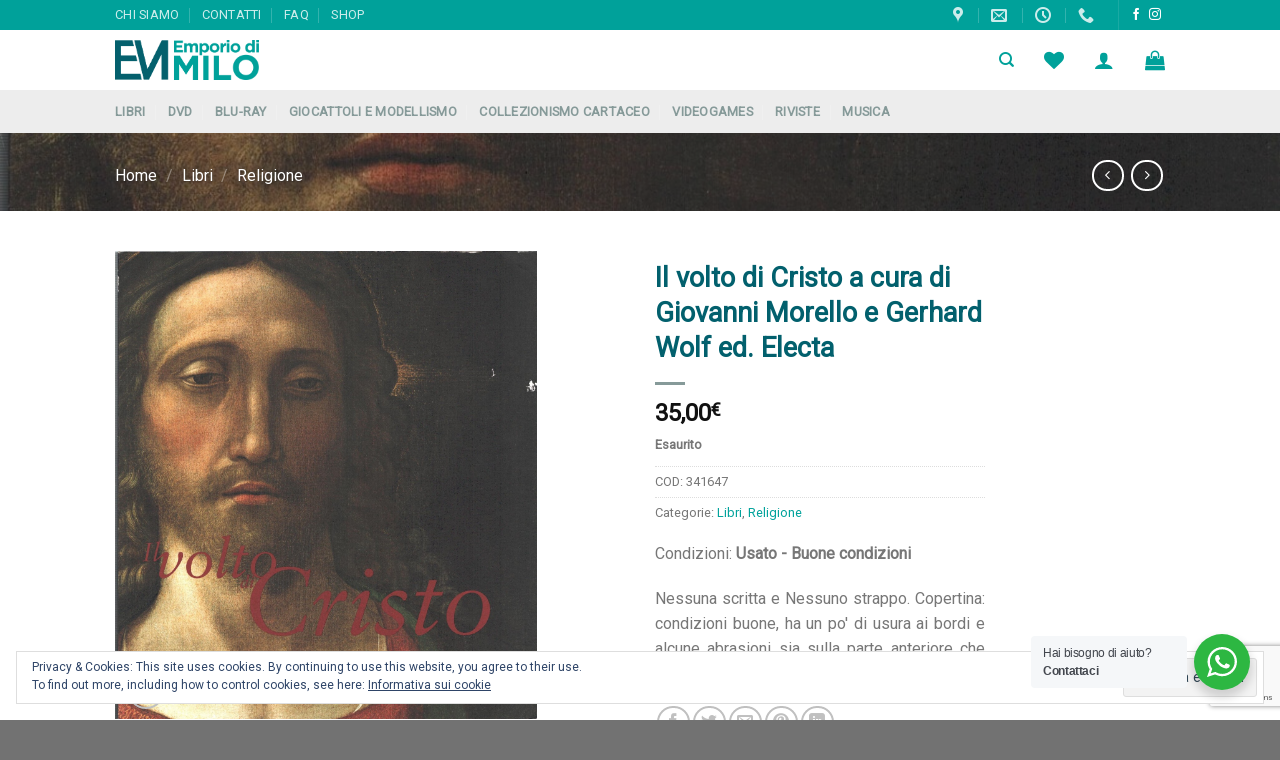

--- FILE ---
content_type: text/html; charset=UTF-8
request_url: https://www.emporiodimilo.it/prodotti/libri/religione/il-volto-di-cristo-a-cura-di-giovanni-morello-e-gerhard-wolf-ed-electa/
body_size: 31917
content:
<!DOCTYPE html>
<!--[if IE 9 ]> <html lang="it-IT" class="ie9 loading-site no-js"> <![endif]-->
<!--[if IE 8 ]> <html lang="it-IT" class="ie8 loading-site no-js"> <![endif]-->
<!--[if (gte IE 9)|!(IE)]><!--><html lang="it-IT" class="loading-site no-js"> <!--<![endif]-->
<head>
<meta charset="UTF-8" />
<link rel="profile" href="http://gmpg.org/xfn/11" />
<link rel="pingback" href="https://www.emporiodimilo.it/xmlrpc.php" />
<script>document.documentElement.className = document.documentElement.className + ' yes-js js_active js'</script>
<script>(function(html){html.className = html.className.replace(/\bno-js\b/,'js')})(document.documentElement);</script>
<title>Il volto di Cristo a cura di Giovanni Morello e Gerhard Wolf ed. Electa &#8211; Emporio di milo</title>
<meta name='robots' content='max-image-preview:large' />
<style>img:is([sizes="auto" i], [sizes^="auto," i]) { contain-intrinsic-size: 3000px 1500px }</style>
<meta name="viewport" content="width=device-width, initial-scale=1, maximum-scale=1" /><!-- Jetpack Site Verification Tags -->
<meta name="google-site-verification" content="kt-jMcOt_A1Z13AKKpvq8tPjGE7vMrf0oySzIogPi-U" />
<script>window._wca = window._wca || [];</script>
<link rel='dns-prefetch' href='//cdn.jsdelivr.net' />
<link rel='dns-prefetch' href='//stats.wp.com' />
<link rel='dns-prefetch' href='//fonts.googleapis.com' />
<link rel="alternate" type="application/rss+xml" title="Emporio di milo &raquo; Feed" href="https://www.emporiodimilo.it/feed/" />
<link rel="alternate" type="application/rss+xml" title="Emporio di milo &raquo; Feed dei commenti" href="https://www.emporiodimilo.it/comments/feed/" />
<link rel="alternate" type="application/rss+xml" title="Emporio di milo &raquo; Il volto di Cristo a cura di Giovanni Morello e Gerhard Wolf ed. Electa Feed dei commenti" href="https://www.emporiodimilo.it/prodotti/libri/religione/il-volto-di-cristo-a-cura-di-giovanni-morello-e-gerhard-wolf-ed-electa/feed/" />
<script type="text/javascript">
/* <![CDATA[ */
window._wpemojiSettings = {"baseUrl":"https:\/\/s.w.org\/images\/core\/emoji\/16.0.1\/72x72\/","ext":".png","svgUrl":"https:\/\/s.w.org\/images\/core\/emoji\/16.0.1\/svg\/","svgExt":".svg","source":{"concatemoji":"https:\/\/www.emporiodimilo.it\/wp-includes\/js\/wp-emoji-release.min.js?ver=6.8.3"}};
/*! This file is auto-generated */
!function(s,n){var o,i,e;function c(e){try{var t={supportTests:e,timestamp:(new Date).valueOf()};sessionStorage.setItem(o,JSON.stringify(t))}catch(e){}}function p(e,t,n){e.clearRect(0,0,e.canvas.width,e.canvas.height),e.fillText(t,0,0);var t=new Uint32Array(e.getImageData(0,0,e.canvas.width,e.canvas.height).data),a=(e.clearRect(0,0,e.canvas.width,e.canvas.height),e.fillText(n,0,0),new Uint32Array(e.getImageData(0,0,e.canvas.width,e.canvas.height).data));return t.every(function(e,t){return e===a[t]})}function u(e,t){e.clearRect(0,0,e.canvas.width,e.canvas.height),e.fillText(t,0,0);for(var n=e.getImageData(16,16,1,1),a=0;a<n.data.length;a++)if(0!==n.data[a])return!1;return!0}function f(e,t,n,a){switch(t){case"flag":return n(e,"\ud83c\udff3\ufe0f\u200d\u26a7\ufe0f","\ud83c\udff3\ufe0f\u200b\u26a7\ufe0f")?!1:!n(e,"\ud83c\udde8\ud83c\uddf6","\ud83c\udde8\u200b\ud83c\uddf6")&&!n(e,"\ud83c\udff4\udb40\udc67\udb40\udc62\udb40\udc65\udb40\udc6e\udb40\udc67\udb40\udc7f","\ud83c\udff4\u200b\udb40\udc67\u200b\udb40\udc62\u200b\udb40\udc65\u200b\udb40\udc6e\u200b\udb40\udc67\u200b\udb40\udc7f");case"emoji":return!a(e,"\ud83e\udedf")}return!1}function g(e,t,n,a){var r="undefined"!=typeof WorkerGlobalScope&&self instanceof WorkerGlobalScope?new OffscreenCanvas(300,150):s.createElement("canvas"),o=r.getContext("2d",{willReadFrequently:!0}),i=(o.textBaseline="top",o.font="600 32px Arial",{});return e.forEach(function(e){i[e]=t(o,e,n,a)}),i}function t(e){var t=s.createElement("script");t.src=e,t.defer=!0,s.head.appendChild(t)}"undefined"!=typeof Promise&&(o="wpEmojiSettingsSupports",i=["flag","emoji"],n.supports={everything:!0,everythingExceptFlag:!0},e=new Promise(function(e){s.addEventListener("DOMContentLoaded",e,{once:!0})}),new Promise(function(t){var n=function(){try{var e=JSON.parse(sessionStorage.getItem(o));if("object"==typeof e&&"number"==typeof e.timestamp&&(new Date).valueOf()<e.timestamp+604800&&"object"==typeof e.supportTests)return e.supportTests}catch(e){}return null}();if(!n){if("undefined"!=typeof Worker&&"undefined"!=typeof OffscreenCanvas&&"undefined"!=typeof URL&&URL.createObjectURL&&"undefined"!=typeof Blob)try{var e="postMessage("+g.toString()+"("+[JSON.stringify(i),f.toString(),p.toString(),u.toString()].join(",")+"));",a=new Blob([e],{type:"text/javascript"}),r=new Worker(URL.createObjectURL(a),{name:"wpTestEmojiSupports"});return void(r.onmessage=function(e){c(n=e.data),r.terminate(),t(n)})}catch(e){}c(n=g(i,f,p,u))}t(n)}).then(function(e){for(var t in e)n.supports[t]=e[t],n.supports.everything=n.supports.everything&&n.supports[t],"flag"!==t&&(n.supports.everythingExceptFlag=n.supports.everythingExceptFlag&&n.supports[t]);n.supports.everythingExceptFlag=n.supports.everythingExceptFlag&&!n.supports.flag,n.DOMReady=!1,n.readyCallback=function(){n.DOMReady=!0}}).then(function(){return e}).then(function(){var e;n.supports.everything||(n.readyCallback(),(e=n.source||{}).concatemoji?t(e.concatemoji):e.wpemoji&&e.twemoji&&(t(e.twemoji),t(e.wpemoji)))}))}((window,document),window._wpemojiSettings);
/* ]]> */
</script>
<style id='wp-emoji-styles-inline-css' type='text/css'>
img.wp-smiley, img.emoji {
display: inline !important;
border: none !important;
box-shadow: none !important;
height: 1em !important;
width: 1em !important;
margin: 0 0.07em !important;
vertical-align: -0.1em !important;
background: none !important;
padding: 0 !important;
}
</style>
<style id='wp-block-library-inline-css' type='text/css'>
:root{--wp-admin-theme-color:#007cba;--wp-admin-theme-color--rgb:0,124,186;--wp-admin-theme-color-darker-10:#006ba1;--wp-admin-theme-color-darker-10--rgb:0,107,161;--wp-admin-theme-color-darker-20:#005a87;--wp-admin-theme-color-darker-20--rgb:0,90,135;--wp-admin-border-width-focus:2px;--wp-block-synced-color:#7a00df;--wp-block-synced-color--rgb:122,0,223;--wp-bound-block-color:var(--wp-block-synced-color)}@media (min-resolution:192dpi){:root{--wp-admin-border-width-focus:1.5px}}.wp-element-button{cursor:pointer}:root{--wp--preset--font-size--normal:16px;--wp--preset--font-size--huge:42px}:root .has-very-light-gray-background-color{background-color:#eee}:root .has-very-dark-gray-background-color{background-color:#313131}:root .has-very-light-gray-color{color:#eee}:root .has-very-dark-gray-color{color:#313131}:root .has-vivid-green-cyan-to-vivid-cyan-blue-gradient-background{background:linear-gradient(135deg,#00d084,#0693e3)}:root .has-purple-crush-gradient-background{background:linear-gradient(135deg,#34e2e4,#4721fb 50%,#ab1dfe)}:root .has-hazy-dawn-gradient-background{background:linear-gradient(135deg,#faaca8,#dad0ec)}:root .has-subdued-olive-gradient-background{background:linear-gradient(135deg,#fafae1,#67a671)}:root .has-atomic-cream-gradient-background{background:linear-gradient(135deg,#fdd79a,#004a59)}:root .has-nightshade-gradient-background{background:linear-gradient(135deg,#330968,#31cdcf)}:root .has-midnight-gradient-background{background:linear-gradient(135deg,#020381,#2874fc)}.has-regular-font-size{font-size:1em}.has-larger-font-size{font-size:2.625em}.has-normal-font-size{font-size:var(--wp--preset--font-size--normal)}.has-huge-font-size{font-size:var(--wp--preset--font-size--huge)}.has-text-align-center{text-align:center}.has-text-align-left{text-align:left}.has-text-align-right{text-align:right}#end-resizable-editor-section{display:none}.aligncenter{clear:both}.items-justified-left{justify-content:flex-start}.items-justified-center{justify-content:center}.items-justified-right{justify-content:flex-end}.items-justified-space-between{justify-content:space-between}.screen-reader-text{border:0;clip-path:inset(50%);height:1px;margin:-1px;overflow:hidden;padding:0;position:absolute;width:1px;word-wrap:normal!important}.screen-reader-text:focus{background-color:#ddd;clip-path:none;color:#444;display:block;font-size:1em;height:auto;left:5px;line-height:normal;padding:15px 23px 14px;text-decoration:none;top:5px;width:auto;z-index:100000}html :where(.has-border-color){border-style:solid}html :where([style*=border-top-color]){border-top-style:solid}html :where([style*=border-right-color]){border-right-style:solid}html :where([style*=border-bottom-color]){border-bottom-style:solid}html :where([style*=border-left-color]){border-left-style:solid}html :where([style*=border-width]){border-style:solid}html :where([style*=border-top-width]){border-top-style:solid}html :where([style*=border-right-width]){border-right-style:solid}html :where([style*=border-bottom-width]){border-bottom-style:solid}html :where([style*=border-left-width]){border-left-style:solid}html :where(img[class*=wp-image-]){height:auto;max-width:100%}:where(figure){margin:0 0 1em}html :where(.is-position-sticky){--wp-admin--admin-bar--position-offset:var(--wp-admin--admin-bar--height,0px)}@media screen and (max-width:600px){html :where(.is-position-sticky){--wp-admin--admin-bar--position-offset:0px}}
</style>
<style id='classic-theme-styles-inline-css' type='text/css'>
/*! This file is auto-generated */
.wp-block-button__link{color:#fff;background-color:#32373c;border-radius:9999px;box-shadow:none;text-decoration:none;padding:calc(.667em + 2px) calc(1.333em + 2px);font-size:1.125em}.wp-block-file__button{background:#32373c;color:#fff;text-decoration:none}
</style>
<!-- <link rel='stylesheet' id='nta-css-popup-css' href='https://www.emporiodimilo.it/wp-content/plugins/wp-whatsapp/assets/dist/css/style.css?ver=6.8.3' type='text/css' media='all' /> -->
<!-- <link rel='stylesheet' id='contact-form-7-css' href='https://www.emporiodimilo.it/wp-content/plugins/contact-form-7/includes/css/styles.css?ver=6.1.2' type='text/css' media='all' /> -->
<!-- <link rel='stylesheet' id='photoswipe-css' href='https://www.emporiodimilo.it/wp-content/plugins/woocommerce/assets/css/photoswipe/photoswipe.min.css?ver=10.2.2' type='text/css' media='all' /> -->
<!-- <link rel='stylesheet' id='photoswipe-default-skin-css' href='https://www.emporiodimilo.it/wp-content/plugins/woocommerce/assets/css/photoswipe/default-skin/default-skin.min.css?ver=10.2.2' type='text/css' media='all' /> -->
<link rel="stylesheet" type="text/css" href="//www.emporiodimilo.it/wp-content/cache/wpfc-minified/2e28coor/9iyz8.css" media="all"/>
<style id='woocommerce-inline-inline-css' type='text/css'>
.woocommerce form .form-row .required { visibility: visible; }
</style>
<!-- <link rel='stylesheet' id='sendcloud-checkout-css-css' href='https://www.emporiodimilo.it/wp-content/plugins/sendcloud-shipping/resources/css/sendcloud-checkout.css?ver=2.4.5' type='text/css' media='all' /> -->
<!-- <link rel='stylesheet' id='brands-styles-css' href='https://www.emporiodimilo.it/wp-content/plugins/woocommerce/assets/css/brands.css?ver=10.2.2' type='text/css' media='all' /> -->
<!-- <link rel='stylesheet' id='flatsome-woocommerce-wishlist-css' href='https://www.emporiodimilo.it/wp-content/themes/flatsome/inc/integrations/wc-yith-wishlist/wishlist.css?ver=3.10.2' type='text/css' media='all' /> -->
<!-- <link rel='stylesheet' id='flatsome-main-css' href='https://www.emporiodimilo.it/wp-content/themes/flatsome/assets/css/flatsome.css?ver=3.14.2' type='text/css' media='all' /> -->
<link rel="stylesheet" type="text/css" href="//www.emporiodimilo.it/wp-content/cache/wpfc-minified/m7vd90ql/9iznk.css" media="all"/>
<style id='flatsome-main-inline-css' type='text/css'>
@font-face {
font-family: "fl-icons";
font-display: block;
src: url(https://www.emporiodimilo.it/wp-content/themes/flatsome/assets/css/icons/fl-icons.eot?v=3.14.2);
src:
url(https://www.emporiodimilo.it/wp-content/themes/flatsome/assets/css/icons/fl-icons.eot#iefix?v=3.14.2) format("embedded-opentype"),
url(https://www.emporiodimilo.it/wp-content/themes/flatsome/assets/css/icons/fl-icons.woff2?v=3.14.2) format("woff2"),
url(https://www.emporiodimilo.it/wp-content/themes/flatsome/assets/css/icons/fl-icons.ttf?v=3.14.2) format("truetype"),
url(https://www.emporiodimilo.it/wp-content/themes/flatsome/assets/css/icons/fl-icons.woff?v=3.14.2) format("woff"),
url(https://www.emporiodimilo.it/wp-content/themes/flatsome/assets/css/icons/fl-icons.svg?v=3.14.2#fl-icons) format("svg");
}
</style>
<!-- <link rel='stylesheet' id='flatsome-shop-css' href='https://www.emporiodimilo.it/wp-content/themes/flatsome/assets/css/flatsome-shop.css?ver=3.14.2' type='text/css' media='all' /> -->
<!-- <link rel='stylesheet' id='flatsome-style-css' href='https://www.emporiodimilo.it/wp-content/themes/flatsome-child/style.css?ver=3.0' type='text/css' media='all' /> -->
<link rel="stylesheet" type="text/css" href="//www.emporiodimilo.it/wp-content/cache/wpfc-minified/odttzeo/17aj.css" media="all"/>
<link rel='stylesheet' id='flatsome-googlefonts-css' href='//fonts.googleapis.com/css?family=Roboto%3Aregular%2Cregular%2Cregular%2Cregular%7CFasthand%3Aregular%2Cregular&#038;display=block&#038;ver=3.9' type='text/css' media='all' />
<script type="text/javascript">
window._nslDOMReady = (function () {
const executedCallbacks = new Set();
return function (callback) {
/**
* Third parties might dispatch DOMContentLoaded events, so we need to ensure that we only run our callback once!
*/
if (executedCallbacks.has(callback)) return;
const wrappedCallback = function () {
if (executedCallbacks.has(callback)) return;
executedCallbacks.add(callback);
callback();
};
if (document.readyState === "complete" || document.readyState === "interactive") {
wrappedCallback();
} else {
document.addEventListener("DOMContentLoaded", wrappedCallback);
}
};
})();
</script><script src='//www.emporiodimilo.it/wp-content/cache/wpfc-minified/2n9ew2ad/p1yo.js' type="text/javascript"></script>
<!-- <script type="text/javascript" src="https://www.emporiodimilo.it/wp-includes/js/jquery/jquery.min.js?ver=3.7.1" id="jquery-core-js"></script> -->
<!-- <script type="text/javascript" src="https://www.emporiodimilo.it/wp-includes/js/jquery/jquery-migrate.min.js?ver=3.4.1" id="jquery-migrate-js"></script> -->
<!-- <script type="text/javascript" src="https://www.emporiodimilo.it/wp-content/plugins/woocommerce/assets/js/jquery-blockui/jquery.blockUI.min.js?ver=2.7.0-wc.10.2.2" id="jquery-blockui-js" defer="defer" data-wp-strategy="defer"></script> -->
<script type="text/javascript" id="wc-add-to-cart-js-extra">
/* <![CDATA[ */
var wc_add_to_cart_params = {"ajax_url":"\/wp-admin\/admin-ajax.php","wc_ajax_url":"\/?wc-ajax=%%endpoint%%","i18n_view_cart":"Visualizza carrello","cart_url":"https:\/\/www.emporiodimilo.it\/cart\/","is_cart":"","cart_redirect_after_add":"no"};
/* ]]> */
</script>
<script src='//www.emporiodimilo.it/wp-content/cache/wpfc-minified/979lb2ul/p1yo.js' type="text/javascript"></script>
<!-- <script type="text/javascript" src="https://www.emporiodimilo.it/wp-content/plugins/woocommerce/assets/js/frontend/add-to-cart.min.js?ver=10.2.2" id="wc-add-to-cart-js" defer="defer" data-wp-strategy="defer"></script> -->
<!-- <script type="text/javascript" src="https://www.emporiodimilo.it/wp-content/plugins/woocommerce/assets/js/photoswipe/photoswipe.min.js?ver=4.1.1-wc.10.2.2" id="photoswipe-js" defer="defer" data-wp-strategy="defer"></script> -->
<!-- <script type="text/javascript" src="https://www.emporiodimilo.it/wp-content/plugins/woocommerce/assets/js/photoswipe/photoswipe-ui-default.min.js?ver=4.1.1-wc.10.2.2" id="photoswipe-ui-default-js" defer="defer" data-wp-strategy="defer"></script> -->
<script type="text/javascript" id="wc-single-product-js-extra">
/* <![CDATA[ */
var wc_single_product_params = {"i18n_required_rating_text":"Seleziona una valutazione","i18n_rating_options":["1 stella su 5","2 stelle su 5","3 stelle su 5","4 stelle su 5","5 stelle su 5"],"i18n_product_gallery_trigger_text":"Visualizza la galleria di immagini a schermo intero","review_rating_required":"yes","flexslider":{"rtl":false,"animation":"slide","smoothHeight":true,"directionNav":false,"controlNav":"thumbnails","slideshow":false,"animationSpeed":500,"animationLoop":false,"allowOneSlide":false},"zoom_enabled":"","zoom_options":[],"photoswipe_enabled":"1","photoswipe_options":{"shareEl":false,"closeOnScroll":false,"history":false,"hideAnimationDuration":0,"showAnimationDuration":0},"flexslider_enabled":""};
/* ]]> */
</script>
<script src='//www.emporiodimilo.it/wp-content/cache/wpfc-minified/zjvaysd/p1yo.js' type="text/javascript"></script>
<!-- <script type="text/javascript" src="https://www.emporiodimilo.it/wp-content/plugins/woocommerce/assets/js/frontend/single-product.min.js?ver=10.2.2" id="wc-single-product-js" defer="defer" data-wp-strategy="defer"></script> -->
<!-- <script type="text/javascript" src="https://www.emporiodimilo.it/wp-content/plugins/woocommerce/assets/js/js-cookie/js.cookie.min.js?ver=2.1.4-wc.10.2.2" id="js-cookie-js" defer="defer" data-wp-strategy="defer"></script> -->
<script type="text/javascript" id="woocommerce-js-extra">
/* <![CDATA[ */
var woocommerce_params = {"ajax_url":"\/wp-admin\/admin-ajax.php","wc_ajax_url":"\/?wc-ajax=%%endpoint%%","i18n_password_show":"Mostra password","i18n_password_hide":"Nascondi password"};
/* ]]> */
</script>
<script src='//www.emporiodimilo.it/wp-content/cache/wpfc-minified/2z48zm81/p1yo.js' type="text/javascript"></script>
<!-- <script type="text/javascript" src="https://www.emporiodimilo.it/wp-content/plugins/woocommerce/assets/js/frontend/woocommerce.min.js?ver=10.2.2" id="woocommerce-js" defer="defer" data-wp-strategy="defer"></script> -->
<script type="text/javascript" src="https://stats.wp.com/s-202603.js" id="woocommerce-analytics-js" defer="defer" data-wp-strategy="defer"></script>
<link rel="https://api.w.org/" href="https://www.emporiodimilo.it/wp-json/" /><link rel="alternate" title="JSON" type="application/json" href="https://www.emporiodimilo.it/wp-json/wp/v2/product/341647" /><link rel="EditURI" type="application/rsd+xml" title="RSD" href="https://www.emporiodimilo.it/xmlrpc.php?rsd" />
<meta name="generator" content="WordPress 6.8.3" />
<meta name="generator" content="WooCommerce 10.2.2" />
<link rel="canonical" href="https://www.emporiodimilo.it/prodotti/libri/religione/il-volto-di-cristo-a-cura-di-giovanni-morello-e-gerhard-wolf-ed-electa/" />
<link rel='shortlink' href='https://www.emporiodimilo.it/?p=341647' />
<link rel="alternate" title="oEmbed (JSON)" type="application/json+oembed" href="https://www.emporiodimilo.it/wp-json/oembed/1.0/embed?url=https%3A%2F%2Fwww.emporiodimilo.it%2Fprodotti%2Flibri%2Freligione%2Fil-volto-di-cristo-a-cura-di-giovanni-morello-e-gerhard-wolf-ed-electa%2F" />
<link rel="alternate" title="oEmbed (XML)" type="text/xml+oembed" href="https://www.emporiodimilo.it/wp-json/oembed/1.0/embed?url=https%3A%2F%2Fwww.emporiodimilo.it%2Fprodotti%2Flibri%2Freligione%2Fil-volto-di-cristo-a-cura-di-giovanni-morello-e-gerhard-wolf-ed-electa%2F&#038;format=xml" />
<style>img#wpstats{display:none}</style>
<style>.bg{opacity: 0; transition: opacity 1s; -webkit-transition: opacity 1s;} .bg-loaded{opacity: 1;}</style><!--[if IE]><link rel="stylesheet" type="text/css" href="https://www.emporiodimilo.it/wp-content/themes/flatsome/assets/css/ie-fallback.css"><script src="//cdnjs.cloudflare.com/ajax/libs/html5shiv/3.6.1/html5shiv.js"></script><script>var head = document.getElementsByTagName('head')[0],style = document.createElement('style');style.type = 'text/css';style.styleSheet.cssText = ':before,:after{content:none !important';head.appendChild(style);setTimeout(function(){head.removeChild(style);}, 0);</script><script src="https://www.emporiodimilo.it/wp-content/themes/flatsome/assets/libs/ie-flexibility.js"></script><![endif]-->	<noscript><style>.woocommerce-product-gallery{ opacity: 1 !important; }</style></noscript>
<link rel="icon" href="https://www.emporiodimilo.it/wp-content/uploads/2023/03/favicon-100x100.png" sizes="32x32" />
<link rel="icon" href="https://www.emporiodimilo.it/wp-content/uploads/2023/03/favicon.png" sizes="192x192" />
<link rel="apple-touch-icon" href="https://www.emporiodimilo.it/wp-content/uploads/2023/03/favicon.png" />
<meta name="msapplication-TileImage" content="https://www.emporiodimilo.it/wp-content/uploads/2023/03/favicon.png" />
<style id="custom-css" type="text/css">:root {--primary-color: #01a29b;}.header-main{height: 70px}#logo img{max-height: 70px}#logo{width:200px;}#logo img{padding:10px 0;}.header-bottom{min-height: 43px}.header-top{min-height: 25px}.transparent .header-main{height: 60px}.transparent #logo img{max-height: 60px}.has-transparent + .page-title:first-of-type,.has-transparent + #main > .page-title,.has-transparent + #main > div > .page-title,.has-transparent + #main .page-header-wrapper:first-of-type .page-title{padding-top: 140px;}.transparent .header-wrapper{background-color: #ffffff!important;}.transparent .top-divider{display: none;}.header.show-on-scroll,.stuck .header-main{height:70px!important}.stuck #logo img{max-height: 70px!important}.header-bg-color, .header-wrapper {background-color: #ffffff}.header-bottom {background-color: #ededed}.top-bar-nav > li > a{line-height: 25px }.header-main .nav > li > a{line-height: 15px }.stuck .header-main .nav > li > a{line-height: 50px }.header-bottom-nav > li > a{line-height: 16px }@media (max-width: 549px) {.header-main{height: 70px}#logo img{max-height: 70px}}.header-top{background-color:#00a19a!important;}/* Color */.accordion-title.active, .has-icon-bg .icon .icon-inner,.logo a, .primary.is-underline, .primary.is-link, .badge-outline .badge-inner, .nav-outline > li.active> a,.nav-outline >li.active > a, .cart-icon strong,[data-color='primary'], .is-outline.primary{color: #01a29b;}/* Color !important */[data-text-color="primary"]{color: #01a29b!important;}/* Background Color */[data-text-bg="primary"]{background-color: #01a29b;}/* Background */.scroll-to-bullets a,.featured-title, .label-new.menu-item > a:after, .nav-pagination > li > .current,.nav-pagination > li > span:hover,.nav-pagination > li > a:hover,.has-hover:hover .badge-outline .badge-inner,button[type="submit"], .button.wc-forward:not(.checkout):not(.checkout-button), .button.submit-button, .button.primary:not(.is-outline),.featured-table .title,.is-outline:hover, .has-icon:hover .icon-label,.nav-dropdown-bold .nav-column li > a:hover, .nav-dropdown.nav-dropdown-bold > li > a:hover, .nav-dropdown-bold.dark .nav-column li > a:hover, .nav-dropdown.nav-dropdown-bold.dark > li > a:hover, .is-outline:hover, .tagcloud a:hover,.grid-tools a, input[type='submit']:not(.is-form), .box-badge:hover .box-text, input.button.alt,.nav-box > li > a:hover,.nav-box > li.active > a,.nav-pills > li.active > a ,.current-dropdown .cart-icon strong, .cart-icon:hover strong, .nav-line-bottom > li > a:before, .nav-line-grow > li > a:before, .nav-line > li > a:before,.banner, .header-top, .slider-nav-circle .flickity-prev-next-button:hover svg, .slider-nav-circle .flickity-prev-next-button:hover .arrow, .primary.is-outline:hover, .button.primary:not(.is-outline), input[type='submit'].primary, input[type='submit'].primary, input[type='reset'].button, input[type='button'].primary, .badge-inner{background-color: #01a29b;}/* Border */.nav-vertical.nav-tabs > li.active > a,.scroll-to-bullets a.active,.nav-pagination > li > .current,.nav-pagination > li > span:hover,.nav-pagination > li > a:hover,.has-hover:hover .badge-outline .badge-inner,.accordion-title.active,.featured-table,.is-outline:hover, .tagcloud a:hover,blockquote, .has-border, .cart-icon strong:after,.cart-icon strong,.blockUI:before, .processing:before,.loading-spin, .slider-nav-circle .flickity-prev-next-button:hover svg, .slider-nav-circle .flickity-prev-next-button:hover .arrow, .primary.is-outline:hover{border-color: #01a29b}.nav-tabs > li.active > a{border-top-color: #01a29b}.widget_shopping_cart_content .blockUI.blockOverlay:before { border-left-color: #01a29b }.woocommerce-checkout-review-order .blockUI.blockOverlay:before { border-left-color: #01a29b }/* Fill */.slider .flickity-prev-next-button:hover svg,.slider .flickity-prev-next-button:hover .arrow{fill: #01a29b;}/* Background Color */[data-icon-label]:after, .secondary.is-underline:hover,.secondary.is-outline:hover,.icon-label,.button.secondary:not(.is-outline),.button.alt:not(.is-outline), .badge-inner.on-sale, .button.checkout, .single_add_to_cart_button, .current .breadcrumb-step{ background-color:#02606d; }[data-text-bg="secondary"]{background-color: #02606d;}/* Color */.secondary.is-underline,.secondary.is-link, .secondary.is-outline,.stars a.active, .star-rating:before, .woocommerce-page .star-rating:before,.star-rating span:before, .color-secondary{color: #02606d}/* Color !important */[data-text-color="secondary"]{color: #02606d!important;}/* Border */.secondary.is-outline:hover{border-color:#02606d}.success.is-underline:hover,.success.is-outline:hover,.success{background-color: #009640}.success-color, .success.is-link, .success.is-outline{color: #009640;}.success-border{border-color: #009640!important;}/* Color !important */[data-text-color="success"]{color: #009640!important;}/* Background Color */[data-text-bg="success"]{background-color: #009640;}@media screen and (max-width: 549px){body{font-size: 100%;}}body{font-family:"Roboto", sans-serif}body{font-weight: 0}.nav > li > a {font-family:"Roboto", sans-serif;}.mobile-sidebar-levels-2 .nav > li > ul > li > a {font-family:"Roboto", sans-serif;}.nav > li > a {font-weight: 0;}.mobile-sidebar-levels-2 .nav > li > ul > li > a {font-weight: 0;}h1,h2,h3,h4,h5,h6,.heading-font, .off-canvas-center .nav-sidebar.nav-vertical > li > a{font-family: "Roboto", sans-serif;}h1,h2,h3,h4,h5,h6,.heading-font,.banner h1,.banner h2{font-weight: 0;}h1,h2,h3,h4,h5,h6,.heading-font{color: #02606d;}.alt-font{font-family: "Fasthand", sans-serif;}.alt-font{font-weight: 0!important;}.header:not(.transparent) .top-bar-nav > li > a {color: #f4f5f4;}.header:not(.transparent) .top-bar-nav.nav > li > a:hover,.header:not(.transparent) .top-bar-nav.nav > li.active > a,.header:not(.transparent) .top-bar-nav.nav > li.current > a,.header:not(.transparent) .top-bar-nav.nav > li > a.active,.header:not(.transparent) .top-bar-nav.nav > li > a.current{color: #0f0f0e;}.top-bar-nav.nav-line-bottom > li > a:before,.top-bar-nav.nav-line-grow > li > a:before,.top-bar-nav.nav-line > li > a:before,.top-bar-nav.nav-box > li > a:hover,.top-bar-nav.nav-box > li.active > a,.top-bar-nav.nav-pills > li > a:hover,.top-bar-nav.nav-pills > li.active > a{color:#FFF!important;background-color: #0f0f0e;}.header:not(.transparent) .header-bottom-nav.nav > li > a{color: #869a99;}.header:not(.transparent) .header-bottom-nav.nav > li > a:hover,.header:not(.transparent) .header-bottom-nav.nav > li.active > a,.header:not(.transparent) .header-bottom-nav.nav > li.current > a,.header:not(.transparent) .header-bottom-nav.nav > li > a.active,.header:not(.transparent) .header-bottom-nav.nav > li > a.current{color: #02606d;}.header-bottom-nav.nav-line-bottom > li > a:before,.header-bottom-nav.nav-line-grow > li > a:before,.header-bottom-nav.nav-line > li > a:before,.header-bottom-nav.nav-box > li > a:hover,.header-bottom-nav.nav-box > li.active > a,.header-bottom-nav.nav-pills > li > a:hover,.header-bottom-nav.nav-pills > li.active > a{color:#FFF!important;background-color: #02606d;}a{color: #01a29b;}a:hover{color: #02606d;}.tagcloud a:hover{border-color: #02606d;background-color: #02606d;}.is-divider{background-color: #869a99;}.shop-page-title.featured-title .title-overlay{background-color: rgba(10,10,10,0.3);}.has-equal-box-heights .box-image {padding-top: 150%;}.shop-page-title.featured-title .title-bg{ background-image: url(https://www.emporiodimilo.it/wp-content/uploads/2023/03/2023-03-29-11-05-00-01.jpg)!important;}@media screen and (min-width: 550px){.products .box-vertical .box-image{min-width: 300px!important;width: 300px!important;}}.header-main .social-icons,.header-main .cart-icon strong,.header-main .menu-title,.header-main .header-button > .button.is-outline,.header-main .nav > li > a > i:not(.icon-angle-down){color: #00a19a!important;}.header-main .header-button > .button.is-outline,.header-main .cart-icon strong:after,.header-main .cart-icon strong{border-color: #00a19a!important;}.header-main .header-button > .button:not(.is-outline){background-color: #00a19a!important;}.header-main .current-dropdown .cart-icon strong,.header-main .header-button > .button:hover,.header-main .header-button > .button:hover i,.header-main .header-button > .button:hover span{color:#FFF!important;}.header-main .menu-title:hover,.header-main .social-icons a:hover,.header-main .header-button > .button.is-outline:hover,.header-main .nav > li > a:hover > i:not(.icon-angle-down){color: #02606d!important;}.header-main .current-dropdown .cart-icon strong,.header-main .header-button > .button:hover{background-color: #02606d!important;}.header-main .current-dropdown .cart-icon strong:after,.header-main .current-dropdown .cart-icon strong,.header-main .header-button > .button:hover{border-color: #02606d!important;}.footer-1{background-color: #ffffff}.footer-2{background-color: #a4a4a4}.absolute-footer, html{background-color: #727272}.label-new.menu-item > a:after{content:"Nuovo";}.label-hot.menu-item > a:after{content:"Hot";}.label-sale.menu-item > a:after{content:"Offerta";}.label-popular.menu-item > a:after{content:"Popolare";}</style>		<style type="text/css" id="wp-custom-css">
#wide-nav {
background-color: #ededed;
}
#wide-nav a {
color: #869a99;
}
#wide-nav a:hover, #wide-nav a:visited  {
color: #02606d;
}
.img-product-gallery .box-image	{
max-height: 300px;
}
#tab-description table	{
max-width:500px;
width:100% !important;
}		</style>
</head>
<body class="wp-singular product-template-default single single-product postid-341647 wp-theme-flatsome wp-child-theme-flatsome-child theme-flatsome woocommerce woocommerce-page woocommerce-no-js lightbox nav-dropdown-has-arrow nav-dropdown-has-shadow nav-dropdown-has-border">
<a class="skip-link screen-reader-text" href="#main">Skip to content</a>
<div id="wrapper">
<header id="header" class="header transparent has-transparent nav-dark toggle-nav-dark has-sticky sticky-jump">
<div class="header-wrapper">
<div id="top-bar" class="header-top hide-for-sticky nav-dark">
<div class="flex-row container">
<div class="flex-col hide-for-medium flex-left">
<ul class="nav nav-left medium-nav-center nav-small  nav-divided nav-uppercase">
<li id="menu-item-341356" class="menu-item menu-item-type-post_type menu-item-object-page menu-item-341356 menu-item-design-default"><a href="https://www.emporiodimilo.it/chi-siamo/" class="nav-top-link">Chi siamo</a></li>
<li id="menu-item-341362" class="menu-item menu-item-type-post_type menu-item-object-page menu-item-341362 menu-item-design-default"><a href="https://www.emporiodimilo.it/contatti/" class="nav-top-link">Contatti</a></li>
<li id="menu-item-341497" class="menu-item menu-item-type-custom menu-item-object-custom menu-item-341497 menu-item-design-default"><a href="https://www.emporiodimilo.it/wp/contatti/#faq" class="nav-top-link">FAQ</a></li>
<li id="menu-item-341381" class="menu-item menu-item-type-post_type menu-item-object-page current_page_parent menu-item-341381 menu-item-design-default"><a href="https://www.emporiodimilo.it/shop/" class="nav-top-link">Shop</a></li>
</ul>
</div>
<div class="flex-col hide-for-medium flex-center">
<ul class="nav nav-center nav-small  nav-divided nav-uppercase">
</ul>
</div>
<div class="flex-col hide-for-medium flex-right">
<ul class="nav top-bar-nav nav-right nav-small  nav-divided nav-uppercase">
<li class="header-contact-wrapper">
<ul id="header-contact" class="nav nav-divided nav-uppercase header-contact">
<li class="">
<a target="_blank" rel="noopener noreferrer" href="https://maps.google.com/?q=Via Papa Giovanni XXIII, 105 - Lucera FG" title="Via Papa Giovanni XXIII, 105 - Lucera FG" class="tooltip">
<i class="icon-map-pin-fill" style="font-size:16px;"></i>			     <span>
</span>
</a>
</li>
<li class="">
<a href="mailto:info@emporiodimilo.it" class="tooltip" title="info@emporiodimilo.it">
<i class="icon-envelop" style="font-size:16px;"></i>			       <span>
</span>
</a>
</li>
<li class="">
<a class="tooltip" title="Orari: | Lun-Ven: 8:30 – 13:00 / 15:00 – 17:00 | Sab: 8:30 – 12:00 | Dom Chiuso ">
<i class="icon-clock" style="font-size:16px;"></i>			        <span></span>
</a>
</li>
<li class="">
<a href="tel:0881 203458" class="tooltip" title="0881 203458">
<i class="icon-phone" style="font-size:16px;"></i>			      <span></span>
</a>
</li>
</ul>
</li><li class="header-divider"></li><li class="html header-social-icons ml-0">
<div class="social-icons follow-icons" ><a href="https://www.facebook.com/emporiodimilo" target="_blank" data-label="Facebook" rel="noopener noreferrer nofollow" class="icon plain facebook tooltip" title="Seguici su Facebook" aria-label="Seguici su Facebook"><i class="icon-facebook" ></i></a><a href="http://url" target="_blank" rel="noopener noreferrer nofollow" data-label="Instagram" class="icon plain  instagram tooltip" title="Seguici su Instagram" aria-label="Seguici su Instagram"><i class="icon-instagram" ></i></a></div></li>          </ul>
</div>
<div class="flex-col show-for-medium flex-grow">
<ul class="nav nav-center nav-small mobile-nav  nav-divided nav-uppercase">
<li class="header-contact-wrapper">
<ul id="header-contact" class="nav nav-divided nav-uppercase header-contact">
<li class="">
<a target="_blank" rel="noopener noreferrer" href="https://maps.google.com/?q=Via Papa Giovanni XXIII, 105 - Lucera FG" title="Via Papa Giovanni XXIII, 105 - Lucera FG" class="tooltip">
<i class="icon-map-pin-fill" style="font-size:16px;"></i>			     <span>
</span>
</a>
</li>
<li class="">
<a href="mailto:info@emporiodimilo.it" class="tooltip" title="info@emporiodimilo.it">
<i class="icon-envelop" style="font-size:16px;"></i>			       <span>
</span>
</a>
</li>
<li class="">
<a class="tooltip" title="Orari: | Lun-Ven: 8:30 – 13:00 / 15:00 – 17:00 | Sab: 8:30 – 12:00 | Dom Chiuso ">
<i class="icon-clock" style="font-size:16px;"></i>			        <span></span>
</a>
</li>
<li class="">
<a href="tel:0881 203458" class="tooltip" title="0881 203458">
<i class="icon-phone" style="font-size:16px;"></i>			      <span></span>
</a>
</li>
</ul>
</li>          </ul>
</div>
</div>
</div>
<div id="masthead" class="header-main ">
<div class="header-inner flex-row container logo-left" role="navigation">
<!-- Logo -->
<div id="logo" class="flex-col logo">
<!-- Header logo -->
<a href="https://www.emporiodimilo.it/" title="Emporio di milo - Libri, riviste vintage, articoli da collezione, pezzi unici" rel="home">
<img width="200" height="70" src="https://www.emporiodimilo.it/wp-content/uploads/2023/03/Logo-emporiodimilo-NEW2.png" class="header_logo header-logo" alt="Emporio di milo"/><img  width="200" height="70" src="https://www.emporiodimilo.it/wp-content/uploads/2023/03/Logo-emporiodimilo-NEW2.png" class="header-logo-dark" alt="Emporio di milo"/></a>
</div>
<!-- Mobile Left Elements -->
<div class="flex-col show-for-medium flex-left">
<ul class="mobile-nav nav nav-left ">
</ul>
</div>
<!-- Left Elements -->
<div class="flex-col hide-for-medium flex-left
flex-grow">
<ul class="header-nav header-nav-main nav nav-left  nav-uppercase" >
</ul>
</div>
<!-- Right Elements -->
<div class="flex-col hide-for-medium flex-right">
<ul class="header-nav header-nav-main nav nav-right  nav-uppercase">
<li class="header-search header-search-dropdown has-icon has-dropdown menu-item-has-children">
<a href="#" aria-label="Cerca" class="is-small"><i class="icon-search" ></i></a>
<ul class="nav-dropdown nav-dropdown-default">
<li class="header-search-form search-form html relative has-icon">
<div class="header-search-form-wrapper">
<div class="searchform-wrapper ux-search-box relative is-normal"><form role="search" method="get" class="searchform" action="https://www.emporiodimilo.it/">
<div class="flex-row relative">
<div class="flex-col flex-grow">
<label class="screen-reader-text" for="woocommerce-product-search-field-0">Cerca:</label>
<input type="search" id="woocommerce-product-search-field-0" class="search-field mb-0" placeholder="Cerca&hellip;" value="" name="s" />
<input type="hidden" name="post_type" value="product" />
</div>
<div class="flex-col">
<button type="submit" value="Cerca" class="ux-search-submit submit-button secondary button icon mb-0" aria-label="Submit">
<i class="icon-search" ></i>			</button>
</div>
</div>
<div class="live-search-results text-left z-top"></div>
</form>
</div>	</div>
</li>	</ul>
</li>
<li class="header-divider"></li><li class="header-wishlist-icon">
<a href="https://www.emporiodimilo.it/my-account/wishlist/" class="wishlist-link is-small">
<i class="wishlist-icon icon-heart"
>
</i>
</a>
</li><li class="header-divider"></li><li class="account-item has-icon
"
>
<a href="https://www.emporiodimilo.it/my-account/"
class="nav-top-link nav-top-not-logged-in is-small"
data-open="#login-form-popup"  >
<i class="icon-user" ></i>
</a>
</li>
<li class="header-divider"></li><li class="cart-item has-icon">
<a href="https://www.emporiodimilo.it/cart/" class="header-cart-link off-canvas-toggle nav-top-link is-small" data-open="#cart-popup" data-class="off-canvas-cart" title="Carrello" data-pos="right">
<i class="icon-shopping-bag"
data-icon-label="0">
</i>
</a>
<!-- Cart Sidebar Popup -->
<div id="cart-popup" class="mfp-hide widget_shopping_cart">
<div class="cart-popup-inner inner-padding">
<div class="cart-popup-title text-center">
<h4 class="uppercase">Carrello</h4>
<div class="is-divider"></div>
</div>
<div class="widget_shopping_cart_content">
<p class="woocommerce-mini-cart__empty-message">Nessun prodotto nel carrello.</p>
</div>
<div class="cart-sidebar-content relative"></div>  </div>
</div>
</li>
</ul>
</div>
<!-- Mobile Right Elements -->
<div class="flex-col show-for-medium flex-right">
<ul class="mobile-nav nav nav-right ">
<li class="cart-item has-icon">
<a href="https://www.emporiodimilo.it/cart/" class="header-cart-link off-canvas-toggle nav-top-link is-small" data-open="#cart-popup" data-class="off-canvas-cart" title="Carrello" data-pos="right">
<i class="icon-shopping-bag"
data-icon-label="0">
</i>
</a>
</li>
<li class="nav-icon has-icon">
<a href="#" data-open="#main-menu" data-pos="right" data-bg="main-menu-overlay" data-color="dark" class="is-small" aria-label="Menu" aria-controls="main-menu" aria-expanded="false">
<i class="icon-menu" ></i>
</a>
</li>            </ul>
</div>
</div>
<div class="container"><div class="top-divider full-width"></div></div>
</div><div id="wide-nav" class="header-bottom wide-nav nav-dark hide-for-medium">
<div class="flex-row container">
<div class="flex-col hide-for-medium flex-left">
<ul class="nav header-nav header-bottom-nav nav-left  nav-divided nav-uppercase">
<li id="menu-item-341373" class="menu-item menu-item-type-taxonomy menu-item-object-product_cat current-product-ancestor current-menu-parent current-product-parent menu-item-341373 active menu-item-design-default"><a href="https://www.emporiodimilo.it/shop/libri/" class="nav-top-link">Libri</a></li>
<li id="menu-item-341374" class="menu-item menu-item-type-taxonomy menu-item-object-product_cat menu-item-341374 menu-item-design-default"><a href="https://www.emporiodimilo.it/shop/dvd/" class="nav-top-link">DVD</a></li>
<li id="menu-item-343121" class="menu-item menu-item-type-taxonomy menu-item-object-product_cat menu-item-343121 menu-item-design-default"><a href="https://www.emporiodimilo.it/shop/blu-ray/" class="nav-top-link">Blu-Ray</a></li>
<li id="menu-item-341376" class="menu-item menu-item-type-taxonomy menu-item-object-product_cat menu-item-341376 menu-item-design-default"><a href="https://www.emporiodimilo.it/shop/giocattoli-e-modellismo/" class="nav-top-link">Giocattoli e Modellismo</a></li>
<li id="menu-item-341377" class="menu-item menu-item-type-taxonomy menu-item-object-product_cat menu-item-341377 menu-item-design-default"><a href="https://www.emporiodimilo.it/shop/collezionismo-cartaceo/" class="nav-top-link">Collezionismo Cartaceo</a></li>
<li id="menu-item-343124" class="menu-item menu-item-type-taxonomy menu-item-object-product_cat menu-item-343124 menu-item-design-default"><a href="https://www.emporiodimilo.it/shop/videogames/" class="nav-top-link">Videogames</a></li>
<li id="menu-item-341375" class="menu-item menu-item-type-taxonomy menu-item-object-product_cat menu-item-341375 menu-item-design-default"><a href="https://www.emporiodimilo.it/shop/riviste/" class="nav-top-link">Riviste</a></li>
<li id="menu-item-343123" class="menu-item menu-item-type-taxonomy menu-item-object-product_cat menu-item-343123 menu-item-design-default"><a href="https://www.emporiodimilo.it/shop/musica/" class="nav-top-link">Musica</a></li>
</ul>
</div>
<div class="flex-col hide-for-medium flex-right flex-grow">
<ul class="nav header-nav header-bottom-nav nav-right  nav-divided nav-uppercase">
</ul>
</div>
</div>
</div>
<div class="header-bg-container fill"><div class="header-bg-image fill"></div><div class="header-bg-color fill"></div></div>		</div>
</header>
<div class="shop-page-title product-page-title dark  page-title featured-title ">
<div class="page-title-bg fill">
<div class="title-bg fill bg-fill" data-parallax-fade="true" data-parallax="-2" data-parallax-background data-parallax-container=".page-title"></div>
<div class="title-overlay fill"></div>
</div>
<div class="page-title-inner flex-row  medium-flex-wrap container">
<div class="flex-col flex-grow medium-text-center">
<div class="is-medium">
<nav class="woocommerce-breadcrumb breadcrumbs "><a href="https://www.emporiodimilo.it">Home</a> <span class="divider">&#47;</span> <a href="https://www.emporiodimilo.it/shop/libri/">Libri</a> <span class="divider">&#47;</span> <a href="https://www.emporiodimilo.it/shop/libri/religione/">Religione</a></nav></div>
</div>
<div class="flex-col nav-right medium-text-center">
<ul class="next-prev-thumbs is-small ">         <li class="prod-dropdown has-dropdown">
<a href="https://www.emporiodimilo.it/prodotti/libri/arte-cultura/nefertari-luce-degitto-a-cura-di-miguel-angel-corzo-ed-leonardo-arte/"  rel="next" class="button icon is-outline circle">
<i class="icon-angle-left" ></i>              </a>
<div class="nav-dropdown">
<a title="Nefertari luce d&#8217;Egitto a cura di Miguel Angel Corzo ed. Leonardo Arte" href="https://www.emporiodimilo.it/prodotti/libri/arte-cultura/nefertari-luce-degitto-a-cura-di-miguel-angel-corzo-ed-leonardo-arte/">
<img width="100" height="100" src="https://www.emporiodimilo.it/wp-content/uploads/2023/03/2023-03-29-11-05-19-01-100x100.jpg" class="attachment-woocommerce_gallery_thumbnail size-woocommerce_gallery_thumbnail wp-post-image" alt="" decoding="async" srcset="https://www.emporiodimilo.it/wp-content/uploads/2023/03/2023-03-29-11-05-19-01-100x100.jpg 100w, https://www.emporiodimilo.it/wp-content/uploads/2023/03/2023-03-29-11-05-19-01-280x280.jpg 280w" sizes="(max-width: 100px) 100vw, 100px" /></a>
</div>
</li>
<li class="prod-dropdown has-dropdown">
<a href="https://www.emporiodimilo.it/prodotti/libri/arte-cultura/la-realta-interiore-eredita-dellimpressionismo-1900-1945-di-aa-vv-ed-electa/" rel="next" class="button icon is-outline circle">
<i class="icon-angle-right" ></i>              </a>
<div class="nav-dropdown">
<a title="La realtà interiore. Eredità dell&#8217;impressionismo 1900-1945 di AA. VV. ed. Electa" href="https://www.emporiodimilo.it/prodotti/libri/arte-cultura/la-realta-interiore-eredita-dellimpressionismo-1900-1945-di-aa-vv-ed-electa/">
<img width="100" height="100" src="https://www.emporiodimilo.it/wp-content/uploads/2023/03/2023-03-29-10-50-28-01-100x100.jpg" class="attachment-woocommerce_gallery_thumbnail size-woocommerce_gallery_thumbnail wp-post-image" alt="" decoding="async" srcset="https://www.emporiodimilo.it/wp-content/uploads/2023/03/2023-03-29-10-50-28-01-100x100.jpg 100w, https://www.emporiodimilo.it/wp-content/uploads/2023/03/2023-03-29-10-50-28-01-280x280.jpg 280w" sizes="(max-width: 100px) 100vw, 100px" /></a>
</div>
</li>
</ul>	   </div>
</div>
</div>
<main id="main" class="">
<div class="shop-container">
<div class="container">
<div class="woocommerce-notices-wrapper"></div></div>
<div id="product-341647" class="product type-product post-341647 status-publish first outofstock product_cat-libri product_cat-religione has-post-thumbnail taxable shipping-taxable purchasable product-type-simple">
<div class="product-container">
<div class="product-main">
<div class="row content-row mb-0">
<div class="product-gallery col large-6">
<div class="row row-small">
<div class="col large-10">
<div class="woocommerce-product-gallery woocommerce-product-gallery--with-images woocommerce-product-gallery--columns-4 images relative mb-half has-hover" data-columns="4">
<div class="badge-container is-larger absolute left top z-1">
</div>
<div class="image-tools absolute top show-on-hover right z-3">
<div class="wishlist-icon">
<button class="wishlist-button button is-outline circle icon" aria-label="Wishlist">
<i class="icon-heart" ></i>			</button>
<div class="wishlist-popup dark">
<div
class="yith-wcwl-add-to-wishlist add-to-wishlist-341647 yith-wcwl-add-to-wishlist--link-style yith-wcwl-add-to-wishlist--single wishlist-fragment on-first-load"
data-fragment-ref="341647"
data-fragment-options="{&quot;base_url&quot;:&quot;&quot;,&quot;product_id&quot;:341647,&quot;parent_product_id&quot;:0,&quot;product_type&quot;:&quot;simple&quot;,&quot;is_single&quot;:true,&quot;in_default_wishlist&quot;:false,&quot;show_view&quot;:true,&quot;browse_wishlist_text&quot;:&quot;Sfoglia la lista dei desideri&quot;,&quot;already_in_wishslist_text&quot;:&quot;L&#039;articolo selezionato \u00e8 gi\u00e0 presente nella tua lista dei desideri!&quot;,&quot;product_added_text&quot;:&quot;Articolo aggiunto!&quot;,&quot;available_multi_wishlist&quot;:false,&quot;disable_wishlist&quot;:false,&quot;show_count&quot;:false,&quot;ajax_loading&quot;:false,&quot;loop_position&quot;:false,&quot;item&quot;:&quot;add_to_wishlist&quot;}"
>
</div>
</div>
</div>
</div>
<figure class="woocommerce-product-gallery__wrapper product-gallery-slider slider slider-nav-small mb-0"
data-flickity-options='{
"cellAlign": "center",
"wrapAround": true,
"autoPlay": false,
"prevNextButtons":true,
"adaptiveHeight": true,
"imagesLoaded": true,
"lazyLoad": 1,
"dragThreshold" : 15,
"pageDots": false,
"rightToLeft": false       }'>
<div data-thumb="https://www.emporiodimilo.it/wp-content/uploads/2023/03/2023-03-29-11-05-00-01-100x100.jpg" class="woocommerce-product-gallery__image slide first"><a href="https://www.emporiodimilo.it/wp-content/uploads/2023/03/2023-03-29-11-05-00-01.jpg"><img width="600" height="665" src="https://www.emporiodimilo.it/wp-content/uploads/2023/03/2023-03-29-11-05-00-01-600x665.jpg" class="wp-post-image skip-lazy" alt="" title="2023-03-29-11-05-00-01" data-caption="" data-src="https://www.emporiodimilo.it/wp-content/uploads/2023/03/2023-03-29-11-05-00-01.jpg" data-large_image="https://www.emporiodimilo.it/wp-content/uploads/2023/03/2023-03-29-11-05-00-01.jpg" data-large_image_width="1353" data-large_image_height="1500" decoding="async" fetchpriority="high" srcset="https://www.emporiodimilo.it/wp-content/uploads/2023/03/2023-03-29-11-05-00-01-600x665.jpg 600w, https://www.emporiodimilo.it/wp-content/uploads/2023/03/2023-03-29-11-05-00-01-361x400.jpg 361w, https://www.emporiodimilo.it/wp-content/uploads/2023/03/2023-03-29-11-05-00-01-722x800.jpg 722w, https://www.emporiodimilo.it/wp-content/uploads/2023/03/2023-03-29-11-05-00-01-768x851.jpg 768w, https://www.emporiodimilo.it/wp-content/uploads/2023/03/2023-03-29-11-05-00-01-300x333.jpg 300w, https://www.emporiodimilo.it/wp-content/uploads/2023/03/2023-03-29-11-05-00-01.jpg 1353w" sizes="(max-width: 600px) 100vw, 600px" /></a></div>  </figure>
<div class="image-tools absolute bottom left z-3">
<a href="#product-zoom" class="zoom-button button is-outline circle icon tooltip hide-for-small" title="Zoom">
<i class="icon-expand" ></i>    </a>
</div>
</div>
</div>
</div>
</div>
<div class="product-info summary col-fit col entry-summary product-summary text-left">
<h1 class="product-title product_title entry-title">
Il volto di Cristo a cura di Giovanni Morello e Gerhard Wolf ed. Electa</h1>
<div class="is-divider small"></div>
<div class="price-wrapper">
<p class="price product-page-price price-not-in-stock">
<span class="woocommerce-Price-amount amount"><bdi>35,00<span class="woocommerce-Price-currencySymbol">&euro;</span></bdi></span></p>
</div>
<p class="stock out-of-stock">Esaurito</p>
<div class="product_meta">
<span class="sku_wrapper">COD: <span class="sku">341647</span></span>
<span class="posted_in">Categorie: <a href="https://www.emporiodimilo.it/shop/libri/" rel="tag">Libri</a>, <a href="https://www.emporiodimilo.it/shop/libri/religione/" rel="tag">Religione</a></span>
</div>
<div>Condizioni: <strong>Usato - Buone condizioni</strong></div><p style="text-align: justify; margin-top:20px;">Nessuna scritta e Nessuno strappo. Copertina: condizioni buone, ha un po' di usura ai bordi e alcune abrasioni sia sulla parte anteriore che posteriore. Pagine: condizioni ottime.</p><div class="social-icons share-icons share-row relative" ><a href="whatsapp://send?text=Il%20volto%20di%20Cristo%20a%20cura%20di%20Giovanni%20Morello%20e%20Gerhard%20Wolf%20ed.%20Electa - https://www.emporiodimilo.it/prodotti/libri/religione/il-volto-di-cristo-a-cura-di-giovanni-morello-e-gerhard-wolf-ed-electa/" data-action="share/whatsapp/share" class="icon button circle is-outline tooltip whatsapp show-for-medium" title="Share on WhatsApp" aria-label="Share on WhatsApp"><i class="icon-whatsapp"></i></a><a href="https://www.facebook.com/sharer.php?u=https://www.emporiodimilo.it/prodotti/libri/religione/il-volto-di-cristo-a-cura-di-giovanni-morello-e-gerhard-wolf-ed-electa/" data-label="Facebook" onclick="window.open(this.href,this.title,'width=500,height=500,top=300px,left=300px');  return false;" rel="noopener noreferrer nofollow" target="_blank" class="icon button circle is-outline tooltip facebook" title="Condividi su Facebook" aria-label="Condividi su Facebook"><i class="icon-facebook" ></i></a><a href="https://twitter.com/share?url=https://www.emporiodimilo.it/prodotti/libri/religione/il-volto-di-cristo-a-cura-di-giovanni-morello-e-gerhard-wolf-ed-electa/" onclick="window.open(this.href,this.title,'width=500,height=500,top=300px,left=300px');  return false;" rel="noopener noreferrer nofollow" target="_blank" class="icon button circle is-outline tooltip twitter" title="Condividi su Twitter" aria-label="Condividi su Twitter"><i class="icon-twitter" ></i></a><a href="mailto:enteryour@addresshere.com?subject=Il%20volto%20di%20Cristo%20a%20cura%20di%20Giovanni%20Morello%20e%20Gerhard%20Wolf%20ed.%20Electa&amp;body=Check%20this%20out:%20https://www.emporiodimilo.it/prodotti/libri/religione/il-volto-di-cristo-a-cura-di-giovanni-morello-e-gerhard-wolf-ed-electa/" rel="nofollow" class="icon button circle is-outline tooltip email" title="Invia per email ad un Amico" aria-label="Invia per email ad un Amico"><i class="icon-envelop" ></i></a><a href="https://pinterest.com/pin/create/button/?url=https://www.emporiodimilo.it/prodotti/libri/religione/il-volto-di-cristo-a-cura-di-giovanni-morello-e-gerhard-wolf-ed-electa/&amp;media=https://www.emporiodimilo.it/wp-content/uploads/2023/03/2023-03-29-11-05-00-01-722x800.jpg&amp;description=Il%20volto%20di%20Cristo%20a%20cura%20di%20Giovanni%20Morello%20e%20Gerhard%20Wolf%20ed.%20Electa" onclick="window.open(this.href,this.title,'width=500,height=500,top=300px,left=300px');  return false;" rel="noopener noreferrer nofollow" target="_blank" class="icon button circle is-outline tooltip pinterest" title="Pin su Pinterest" aria-label="Pin su Pinterest"><i class="icon-pinterest" ></i></a><a href="https://www.linkedin.com/shareArticle?mini=true&url=https://www.emporiodimilo.it/prodotti/libri/religione/il-volto-di-cristo-a-cura-di-giovanni-morello-e-gerhard-wolf-ed-electa/&title=Il%20volto%20di%20Cristo%20a%20cura%20di%20Giovanni%20Morello%20e%20Gerhard%20Wolf%20ed.%20Electa" onclick="window.open(this.href,this.title,'width=500,height=500,top=300px,left=300px');  return false;"  rel="noopener noreferrer nofollow" target="_blank" class="icon button circle is-outline tooltip linkedin" title="Share on LinkedIn" aria-label="Share on LinkedIn"><i class="icon-linkedin" ></i></a></div>
</div>
<div id="product-sidebar" class="col large-2 hide-for-medium product-sidebar-small">
</div>
</div>
</div>
<div class="product-footer">
<div class="container">
<div class="woocommerce-tabs wc-tabs-wrapper container tabbed-content">
<ul class="tabs wc-tabs product-tabs small-nav-collapse nav nav-uppercase nav-line nav-center" role="tablist">
<li class="description_tab active" id="tab-title-description" role="tab" aria-controls="tab-description">
<a href="#tab-description">
Descrizione					</a>
</li>
<li class="additional_information_tab " id="tab-title-additional_information" role="tab" aria-controls="tab-additional_information">
<a href="#tab-additional_information">
Informazioni aggiuntive					</a>
</li>
<li class="reviews_tab " id="tab-title-reviews" role="tab" aria-controls="tab-reviews">
<a href="#tab-reviews">
Recensioni (0)					</a>
</li>
</ul>
<div class="tab-panels">
<div class="woocommerce-Tabs-panel woocommerce-Tabs-panel--description panel entry-content active" id="tab-description" role="tabpanel" aria-labelledby="tab-title-description">
<p>&nbsp;</p>
<table style="width: 500px; margin-left: auto; margin-right: auto;">
<tbody>
<tr>
<td style="text-align: right;">Titolo:</td>
<td>Il volto di Cristo a cura di Giovanni Morello e Gerhard Wolf ed. Electa</td>
</tr>
<tr>
<td style="text-align: right;">Autore:</td>
<td>Giovanni Morello e Gerhard Wolf</td>
</tr>
<tr>
<td style="text-align: right;">Editore:</td>
<td>Electa</td>
</tr>
<tr>
<td style="text-align: right;">Collana:</td>
<td>Cataloghi di mostre. Arte</td>
</tr>
<tr>
<td style="text-align: right;">Anno:</td>
<td>2000</td>
</tr>
<tr>
<td style="text-align: right;">Volumi:</td>
<td>1</td>
</tr>
<tr>
<td style="text-align: right;">Lingua:</td>
<td>Italiano</td>
</tr>
<tr>
<td style="text-align: right;">Copertina:</td>
<td>Flessibile</td>
</tr>
<tr>
<td style="text-align: right;">Pagine:</td>
<td>320</td>
</tr>
<tr>
<td style="text-align: right;">ISBN:</td>
<td>9788843576821</td>
</tr>
<tr>
<td style="text-align: right;">Descrizione:</td>
<td></td>
</tr>
<tr>
<td></td>
<td></td>
</tr>
<tr>
<td style="text-align: right;">Condizioni:</td>
<td>Buone</td>
</tr>
<tr>
<td></td>
<td>Nessuna scritta e Nessuno strappo. Copertina: condizioni buone, ha un po&#8217; di usura ai bordi e alcune abrasioni sia sulla parte anteriore che posteriore. Pagine: condizioni ottime.</td>
</tr>
</tbody>
</table>
<p>&nbsp;</p>
</div>
<div class="woocommerce-Tabs-panel woocommerce-Tabs-panel--additional_information panel entry-content " id="tab-additional_information" role="tabpanel" aria-labelledby="tab-title-additional_information">
<table class="woocommerce-product-attributes shop_attributes" aria-label="Dettagli del prodotto">
<tr class="woocommerce-product-attributes-item woocommerce-product-attributes-item--weight">
<th class="woocommerce-product-attributes-item__label" scope="row">Peso</th>
<td class="woocommerce-product-attributes-item__value">1,5 kg</td>
</tr>
<tr class="woocommerce-product-attributes-item woocommerce-product-attributes-item--dimensions">
<th class="woocommerce-product-attributes-item__label" scope="row">Dimensioni</th>
<td class="woocommerce-product-attributes-item__value">30 &times; 30 &times; 5 cm</td>
</tr>
<tr class="woocommerce-product-attributes-item woocommerce-product-attributes-item--attribute_condition">
<th class="woocommerce-product-attributes-item__label" scope="row">Condition</th>
<td class="woocommerce-product-attributes-item__value"><p>used_good</p>
</td>
</tr>
<tr class="woocommerce-product-attributes-item woocommerce-product-attributes-item--attribute_note">
<th class="woocommerce-product-attributes-item__label" scope="row">Note</th>
<td class="woocommerce-product-attributes-item__value"><p>Nessuna scritta e Nessuno strappo. Copertina: condizioni buone, ha un po&#039; di usura ai bordi e alcune abrasioni sia sulla parte anteriore che posteriore. Pagine: condizioni ottime.</p>
</td>
</tr>
</table>
</div>
<div class="woocommerce-Tabs-panel woocommerce-Tabs-panel--reviews panel entry-content " id="tab-reviews" role="tabpanel" aria-labelledby="tab-title-reviews">
<div id="reviews" class="woocommerce-Reviews row">
<div id="comments" class="col large-12">
<h3 class="woocommerce-Reviews-title normal">
Recensioni		</h3>
<p class="woocommerce-noreviews">Ancora non ci sono recensioni.</p>
</div>
<div id="review_form_wrapper" class="large-12 col">
<div id="review_form" class="col-inner">
<div class="review-form-inner has-border">
<div id="respond" class="comment-respond">
<h3 id="reply-title" class="comment-reply-title">Recensisci per primo &ldquo;Il volto di Cristo a cura di Giovanni Morello e Gerhard Wolf ed. Electa&rdquo; <small><a rel="nofollow" id="cancel-comment-reply-link" href="/prodotti/libri/religione/il-volto-di-cristo-a-cura-di-giovanni-morello-e-gerhard-wolf-ed-electa/#respond" style="display:none;">Annulla risposta</a></small></h3><form action="https://www.emporiodimilo.it/wp-comments-post.php" method="post" id="commentform" class="comment-form"><div class="comment-form-rating"><label for="rating">La tua valutazione&nbsp;<span class="required">*</span></label><select name="rating" id="rating" required>
<option value="">Valuta&hellip;</option>
<option value="5">Perfetto</option>
<option value="4">Buono</option>
<option value="3">Sufficiente</option>
<option value="2">Non male</option>
<option value="1">Scarso</option>
</select></div><p class="comment-form-comment"><label for="comment">La tua recensione&nbsp;<span class="required">*</span></label><textarea id="comment" name="comment" cols="45" rows="8" required></textarea></p><p class="comment-form-author"><label for="author">Nome&nbsp;<span class="required">*</span></label><input id="author" name="author" type="text" value="" size="30" required /></p>
<p class="comment-form-email"><label for="email">Email&nbsp;<span class="required">*</span></label><input id="email" name="email" type="email" value="" size="30" required /></p>
<p class="comment-form-cookies-consent"><input id="wp-comment-cookies-consent" name="wp-comment-cookies-consent" type="checkbox" value="yes" /> <label for="wp-comment-cookies-consent">Salva il mio nome, email e sito web in questo browser per la prossima volta che commento.</label></p>
<p class="form-submit"><input name="submit" type="submit" id="submit" class="submit" value="Invia" /> <input type='hidden' name='comment_post_ID' value='341647' id='comment_post_ID' />
<input type='hidden' name='comment_parent' id='comment_parent' value='0' />
</p><p style="display: none;"><input type="hidden" id="akismet_comment_nonce" name="akismet_comment_nonce" value="9231376628" /></p><p style="display: none !important;" class="akismet-fields-container" data-prefix="ak_"><label>&#916;<textarea name="ak_hp_textarea" cols="45" rows="8" maxlength="100"></textarea></label><input type="hidden" id="ak_js_1" name="ak_js" value="10"/><script>document.getElementById( "ak_js_1" ).setAttribute( "value", ( new Date() ).getTime() );</script></p></form>	</div><!-- #respond -->
</div>
</div>
</div>
</div>
</div>
</div>
</div>
<div class="related related-products-wrapper product-section">
<h3 class="product-section-title container-width product-section-title-related pt-half pb-half uppercase">
Prodotti correlati			</h3>
<div class="row has-equal-box-heights equalize-box large-columns-4 medium-columns-3 small-columns-2 row-small slider row-slider slider-nav-reveal slider-nav-push"  data-flickity-options='{"imagesLoaded": true, "groupCells": "100%", "dragThreshold" : 5, "cellAlign": "left","wrapAround": true,"prevNextButtons": true,"percentPosition": true,"pageDots": false, "rightToLeft": false, "autoPlay" : false}'>
<div class="product-small col has-hover out-of-stock product type-product post-3401 status-publish outofstock product_cat-libri product_cat-classici-stranieri product_cat-romanzi-contemporanei has-post-thumbnail taxable shipping-taxable purchasable product-type-simple">
<div class="col-inner">
<div class="badge-container absolute left top z-1">
</div>
<div class="product-small box ">
<div class="box-image">
<div class="image-fade_in_back">
<a href="https://www.emporiodimilo.it/prodotti/libri/classici-stranieri/la-valigetta-del-dottore-di-a-j-cronin-ed-elios/" aria-label="La valigetta del dottore di A. J. Cronin ed. Elios">
<img width="300" height="424" src="https://www.emporiodimilo.it/wp-content/uploads/2020/01/MDS00393-300x424.jpg" class="attachment-woocommerce_thumbnail size-woocommerce_thumbnail" alt="La valigetta del dottore di A. J. Cronin ed. Elios" decoding="async" srcset="https://www.emporiodimilo.it/wp-content/uploads/2020/01/MDS00393-300x424.jpg 300w, https://www.emporiodimilo.it/wp-content/uploads/2020/01/MDS00393-600x848.jpg 600w, https://www.emporiodimilo.it/wp-content/uploads/2020/01/MDS00393-283x400.jpg 283w, https://www.emporiodimilo.it/wp-content/uploads/2020/01/MDS00393-566x800.jpg 566w, https://www.emporiodimilo.it/wp-content/uploads/2020/01/MDS00393-768x1086.jpg 768w, https://www.emporiodimilo.it/wp-content/uploads/2020/01/MDS00393.jpg 1044w" sizes="(max-width: 300px) 100vw, 300px" />				</a>
</div>
<div class="image-tools is-small top right show-on-hover">
<div class="wishlist-icon">
<button class="wishlist-button button is-outline circle icon" aria-label="Wishlist">
<i class="icon-heart" ></i>			</button>
<div class="wishlist-popup dark">
<div
class="yith-wcwl-add-to-wishlist add-to-wishlist-3401 yith-wcwl-add-to-wishlist--link-style wishlist-fragment on-first-load"
data-fragment-ref="3401"
data-fragment-options="{&quot;base_url&quot;:&quot;&quot;,&quot;product_id&quot;:3401,&quot;parent_product_id&quot;:0,&quot;product_type&quot;:&quot;simple&quot;,&quot;is_single&quot;:false,&quot;in_default_wishlist&quot;:false,&quot;show_view&quot;:false,&quot;browse_wishlist_text&quot;:&quot;Sfoglia la lista dei desideri&quot;,&quot;already_in_wishslist_text&quot;:&quot;L&#039;articolo selezionato \u00e8 gi\u00e0 presente nella tua lista dei desideri!&quot;,&quot;product_added_text&quot;:&quot;Articolo aggiunto!&quot;,&quot;available_multi_wishlist&quot;:false,&quot;disable_wishlist&quot;:false,&quot;show_count&quot;:false,&quot;ajax_loading&quot;:false,&quot;loop_position&quot;:false,&quot;item&quot;:&quot;add_to_wishlist&quot;}"
>
</div>
</div>
</div>
</div>
<div class="image-tools is-small hide-for-small bottom left show-on-hover">
</div>
<div class="image-tools grid-tools text-center hide-for-small bottom hover-slide-in show-on-hover">
<a class="quick-view" data-prod="3401" href="#quick-view">Visualizzazione Veloce</a>			</div>
<div class="out-of-stock-label">Esaurito</div>		</div>
<div class="box-text box-text-products">
<div class="title-wrapper">	<p class="category uppercase is-smaller no-text-overflow product-cat op-7">
<h4 style="text-align: center;">Usato - Buone condizioni</h4>Libri	</p>
<p class="name product-title woocommerce-loop-product__title"><a href="https://www.emporiodimilo.it/prodotti/libri/classici-stranieri/la-valigetta-del-dottore-di-a-j-cronin-ed-elios/" class="woocommerce-LoopProduct-link woocommerce-loop-product__link">La valigetta del dottore di A. J. Cronin ed. Elios</a></p></div><div class="price-wrapper">
<span class="price"><span class="woocommerce-Price-amount amount"><bdi>4,00<span class="woocommerce-Price-currencySymbol">&euro;</span></bdi></span></span>
</div>		</div>
</div>
</div>
</div>
<div class="product-small col has-hover out-of-stock product type-product post-3407 status-publish outofstock product_cat-libri product_cat-fantascienza-urania has-post-thumbnail taxable shipping-taxable purchasable product-type-simple">
<div class="col-inner">
<div class="badge-container absolute left top z-1">
</div>
<div class="product-small box ">
<div class="box-image">
<div class="image-fade_in_back">
<a href="https://www.emporiodimilo.it/prodotti/libri/fantascienza-urania/la-torre-dei-dannati-di-john-tomerlin-ed-1983-urania-943/" aria-label="La torre dei dannati di John Tomerlin ed. 1983 Urania 943">
<img width="300" height="437" src="https://www.emporiodimilo.it/wp-content/uploads/2020/01/MDS00399-300x437.jpg" class="attachment-woocommerce_thumbnail size-woocommerce_thumbnail" alt="La torre dei dannati di John Tomerlin ed. 1983 Urania 943" decoding="async" srcset="https://www.emporiodimilo.it/wp-content/uploads/2020/01/MDS00399-300x437.jpg 300w, https://www.emporiodimilo.it/wp-content/uploads/2020/01/MDS00399-600x873.jpg 600w, https://www.emporiodimilo.it/wp-content/uploads/2020/01/MDS00399-275x400.jpg 275w, https://www.emporiodimilo.it/wp-content/uploads/2020/01/MDS00399-550x800.jpg 550w, https://www.emporiodimilo.it/wp-content/uploads/2020/01/MDS00399.jpg 687w" sizes="(max-width: 300px) 100vw, 300px" />				</a>
</div>
<div class="image-tools is-small top right show-on-hover">
<div class="wishlist-icon">
<button class="wishlist-button button is-outline circle icon" aria-label="Wishlist">
<i class="icon-heart" ></i>			</button>
<div class="wishlist-popup dark">
<div
class="yith-wcwl-add-to-wishlist add-to-wishlist-3407 yith-wcwl-add-to-wishlist--link-style wishlist-fragment on-first-load"
data-fragment-ref="3407"
data-fragment-options="{&quot;base_url&quot;:&quot;&quot;,&quot;product_id&quot;:3407,&quot;parent_product_id&quot;:0,&quot;product_type&quot;:&quot;simple&quot;,&quot;is_single&quot;:false,&quot;in_default_wishlist&quot;:false,&quot;show_view&quot;:false,&quot;browse_wishlist_text&quot;:&quot;Sfoglia la lista dei desideri&quot;,&quot;already_in_wishslist_text&quot;:&quot;L&#039;articolo selezionato \u00e8 gi\u00e0 presente nella tua lista dei desideri!&quot;,&quot;product_added_text&quot;:&quot;Articolo aggiunto!&quot;,&quot;available_multi_wishlist&quot;:false,&quot;disable_wishlist&quot;:false,&quot;show_count&quot;:false,&quot;ajax_loading&quot;:false,&quot;loop_position&quot;:false,&quot;item&quot;:&quot;add_to_wishlist&quot;}"
>
</div>
</div>
</div>
</div>
<div class="image-tools is-small hide-for-small bottom left show-on-hover">
</div>
<div class="image-tools grid-tools text-center hide-for-small bottom hover-slide-in show-on-hover">
<a class="quick-view" data-prod="3407" href="#quick-view">Visualizzazione Veloce</a>			</div>
<div class="out-of-stock-label">Esaurito</div>		</div>
<div class="box-text box-text-products">
<div class="title-wrapper">	<p class="category uppercase is-smaller no-text-overflow product-cat op-7">
<h4 style="text-align: center;">Usato - Buone condizioni</h4>Libri	</p>
<p class="name product-title woocommerce-loop-product__title"><a href="https://www.emporiodimilo.it/prodotti/libri/fantascienza-urania/la-torre-dei-dannati-di-john-tomerlin-ed-1983-urania-943/" class="woocommerce-LoopProduct-link woocommerce-loop-product__link">La torre dei dannati di John Tomerlin ed. 1983 Urania 943</a></p></div><div class="price-wrapper">
<span class="price"><span class="woocommerce-Price-amount amount"><bdi>3,00<span class="woocommerce-Price-currencySymbol">&euro;</span></bdi></span></span>
</div>		</div>
</div>
</div>
</div>
<div class="product-small col has-hover product type-product post-3390 status-publish last instock product_cat-libri product_cat-politica-e-societa has-post-thumbnail taxable shipping-taxable purchasable product-type-simple">
<div class="col-inner">
<div class="badge-container absolute left top z-1">
</div>
<div class="product-small box ">
<div class="box-image">
<div class="image-fade_in_back">
<a href="https://www.emporiodimilo.it/prodotti/libri/politica-e-societa/i-nuovi-sciacalli-osama-bin-laden-e-le-strategie-del-terrorismo-di-simon-reeve-ed-bompiani/" aria-label="I nuovi sciacalli - Osama bin Laden e le strategie del terrorismo di Simon Reeve ed. Bompiani">
<img width="300" height="417" src="https://www.emporiodimilo.it/wp-content/uploads/2020/01/MDS00391-300x417.jpg" class="attachment-woocommerce_thumbnail size-woocommerce_thumbnail" alt="I nuovi sciacalli - Osama bin Laden e le strategie del terrorismo di Simon Reeve ed. Bompiani" decoding="async" loading="lazy" srcset="https://www.emporiodimilo.it/wp-content/uploads/2020/01/MDS00391-300x417.jpg 300w, https://www.emporiodimilo.it/wp-content/uploads/2020/01/MDS00391-600x833.jpg 600w, https://www.emporiodimilo.it/wp-content/uploads/2020/01/MDS00391-288x400.jpg 288w, https://www.emporiodimilo.it/wp-content/uploads/2020/01/MDS00391-576x800.jpg 576w, https://www.emporiodimilo.it/wp-content/uploads/2020/01/MDS00391.jpg 720w" sizes="auto, (max-width: 300px) 100vw, 300px" />				</a>
</div>
<div class="image-tools is-small top right show-on-hover">
<div class="wishlist-icon">
<button class="wishlist-button button is-outline circle icon" aria-label="Wishlist">
<i class="icon-heart" ></i>			</button>
<div class="wishlist-popup dark">
<div
class="yith-wcwl-add-to-wishlist add-to-wishlist-3390 yith-wcwl-add-to-wishlist--link-style wishlist-fragment on-first-load"
data-fragment-ref="3390"
data-fragment-options="{&quot;base_url&quot;:&quot;&quot;,&quot;product_id&quot;:3390,&quot;parent_product_id&quot;:0,&quot;product_type&quot;:&quot;simple&quot;,&quot;is_single&quot;:false,&quot;in_default_wishlist&quot;:false,&quot;show_view&quot;:false,&quot;browse_wishlist_text&quot;:&quot;Sfoglia la lista dei desideri&quot;,&quot;already_in_wishslist_text&quot;:&quot;L&#039;articolo selezionato \u00e8 gi\u00e0 presente nella tua lista dei desideri!&quot;,&quot;product_added_text&quot;:&quot;Articolo aggiunto!&quot;,&quot;available_multi_wishlist&quot;:false,&quot;disable_wishlist&quot;:false,&quot;show_count&quot;:false,&quot;ajax_loading&quot;:false,&quot;loop_position&quot;:false,&quot;item&quot;:&quot;add_to_wishlist&quot;}"
>
</div>
</div>
</div>
</div>
<div class="image-tools is-small hide-for-small bottom left show-on-hover">
</div>
<div class="image-tools grid-tools text-center hide-for-small bottom hover-slide-in show-on-hover">
<a class="quick-view" data-prod="3390" href="#quick-view">Visualizzazione Veloce</a>			</div>
</div>
<div class="box-text box-text-products">
<div class="title-wrapper">	<p class="category uppercase is-smaller no-text-overflow product-cat op-7">
<h4 style="text-align: center;"></h4>Libri	</p>
<p class="name product-title woocommerce-loop-product__title"><a href="https://www.emporiodimilo.it/prodotti/libri/politica-e-societa/i-nuovi-sciacalli-osama-bin-laden-e-le-strategie-del-terrorismo-di-simon-reeve-ed-bompiani/" class="woocommerce-LoopProduct-link woocommerce-loop-product__link">I nuovi sciacalli &#8211; Osama bin Laden e le strategie del terrorismo di Simon Reeve ed. Bompiani</a></p></div><div class="price-wrapper">
<span class="price"><span class="woocommerce-Price-amount amount"><bdi>3,00<span class="woocommerce-Price-currencySymbol">&euro;</span></bdi></span></span>
</div>		</div>
</div>
</div>
</div>
<div class="product-small col has-hover out-of-stock product type-product post-3293 status-publish first outofstock product_cat-libri product_cat-fantasy has-post-thumbnail taxable shipping-taxable purchasable product-type-simple">
<div class="col-inner">
<div class="badge-container absolute left top z-1">
</div>
<div class="product-small box ">
<div class="box-image">
<div class="image-fade_in_back">
<a href="https://www.emporiodimilo.it/prodotti/libri/fantasy/lultimo-unicorno/" aria-label="L&#039;ultimo unicorno di Peter S. Beagle, Ed. Kappa">
<img width="300" height="436" src="https://www.emporiodimilo.it/wp-content/uploads/2018/11/fghjkkj-300x436.jpg" class="attachment-woocommerce_thumbnail size-woocommerce_thumbnail" alt="L&#039;ultimo unicorno di Peter S. Beagle, Ed. Kappa" decoding="async" loading="lazy" srcset="https://www.emporiodimilo.it/wp-content/uploads/2018/11/fghjkkj-300x436.jpg 300w, https://www.emporiodimilo.it/wp-content/uploads/2018/11/fghjkkj-275x400.jpg 275w, https://www.emporiodimilo.it/wp-content/uploads/2018/11/fghjkkj.jpg 344w" sizes="auto, (max-width: 300px) 100vw, 300px" />				</a>
</div>
<div class="image-tools is-small top right show-on-hover">
<div class="wishlist-icon">
<button class="wishlist-button button is-outline circle icon" aria-label="Wishlist">
<i class="icon-heart" ></i>			</button>
<div class="wishlist-popup dark">
<div
class="yith-wcwl-add-to-wishlist add-to-wishlist-3293 yith-wcwl-add-to-wishlist--link-style wishlist-fragment on-first-load"
data-fragment-ref="3293"
data-fragment-options="{&quot;base_url&quot;:&quot;&quot;,&quot;product_id&quot;:3293,&quot;parent_product_id&quot;:0,&quot;product_type&quot;:&quot;simple&quot;,&quot;is_single&quot;:false,&quot;in_default_wishlist&quot;:false,&quot;show_view&quot;:false,&quot;browse_wishlist_text&quot;:&quot;Sfoglia la lista dei desideri&quot;,&quot;already_in_wishslist_text&quot;:&quot;L&#039;articolo selezionato \u00e8 gi\u00e0 presente nella tua lista dei desideri!&quot;,&quot;product_added_text&quot;:&quot;Articolo aggiunto!&quot;,&quot;available_multi_wishlist&quot;:false,&quot;disable_wishlist&quot;:false,&quot;show_count&quot;:false,&quot;ajax_loading&quot;:false,&quot;loop_position&quot;:false,&quot;item&quot;:&quot;add_to_wishlist&quot;}"
>
</div>
</div>
</div>
</div>
<div class="image-tools is-small hide-for-small bottom left show-on-hover">
</div>
<div class="image-tools grid-tools text-center hide-for-small bottom hover-slide-in show-on-hover">
<a class="quick-view" data-prod="3293" href="#quick-view">Visualizzazione Veloce</a>			</div>
<div class="out-of-stock-label">Esaurito</div>		</div>
<div class="box-text box-text-products">
<div class="title-wrapper">	<p class="category uppercase is-smaller no-text-overflow product-cat op-7">
<h4 style="text-align: center;">Nuovo</h4>Libri	</p>
<p class="name product-title woocommerce-loop-product__title"><a href="https://www.emporiodimilo.it/prodotti/libri/fantasy/lultimo-unicorno/" class="woocommerce-LoopProduct-link woocommerce-loop-product__link">L&#8217;ultimo unicorno di Peter S. Beagle, Ed. Kappa</a></p></div><div class="price-wrapper">
<span class="price"><span class="woocommerce-Price-amount amount"><bdi>4,00<span class="woocommerce-Price-currencySymbol">&euro;</span></bdi></span></span>
</div>		</div>
</div>
</div>
</div>
<div class="product-small col has-hover out-of-stock product type-product post-3279 status-publish outofstock product_cat-libri product_cat-fantasy has-post-thumbnail taxable shipping-taxable purchasable product-type-simple">
<div class="col-inner">
<div class="badge-container absolute left top z-1">
</div>
<div class="product-small box ">
<div class="box-image">
<div class="image-fade_in_back">
<a href="https://www.emporiodimilo.it/prodotti/libri/fantasy/la-battaglia-di-campocarne-ya/" aria-label="YA. LA BATTAGLIA DI CAMPOCARNE di di Roberto Recchioni ed. Mondadori">
<img width="300" height="468" src="https://www.emporiodimilo.it/wp-content/uploads/2018/11/50757-300x468.jpg" class="attachment-woocommerce_thumbnail size-woocommerce_thumbnail" alt="YA. LA BATTAGLIA DI CAMPOCARNE di di Roberto Recchioni ed. Mondadori" decoding="async" loading="lazy" srcset="https://www.emporiodimilo.it/wp-content/uploads/2018/11/50757-300x468.jpg 300w, https://www.emporiodimilo.it/wp-content/uploads/2018/11/50757-257x400.jpg 257w, https://www.emporiodimilo.it/wp-content/uploads/2018/11/50757.jpg 385w" sizes="auto, (max-width: 300px) 100vw, 300px" />				</a>
</div>
<div class="image-tools is-small top right show-on-hover">
<div class="wishlist-icon">
<button class="wishlist-button button is-outline circle icon" aria-label="Wishlist">
<i class="icon-heart" ></i>			</button>
<div class="wishlist-popup dark">
<div
class="yith-wcwl-add-to-wishlist add-to-wishlist-3279 yith-wcwl-add-to-wishlist--link-style wishlist-fragment on-first-load"
data-fragment-ref="3279"
data-fragment-options="{&quot;base_url&quot;:&quot;&quot;,&quot;product_id&quot;:3279,&quot;parent_product_id&quot;:0,&quot;product_type&quot;:&quot;simple&quot;,&quot;is_single&quot;:false,&quot;in_default_wishlist&quot;:false,&quot;show_view&quot;:false,&quot;browse_wishlist_text&quot;:&quot;Sfoglia la lista dei desideri&quot;,&quot;already_in_wishslist_text&quot;:&quot;L&#039;articolo selezionato \u00e8 gi\u00e0 presente nella tua lista dei desideri!&quot;,&quot;product_added_text&quot;:&quot;Articolo aggiunto!&quot;,&quot;available_multi_wishlist&quot;:false,&quot;disable_wishlist&quot;:false,&quot;show_count&quot;:false,&quot;ajax_loading&quot;:false,&quot;loop_position&quot;:false,&quot;item&quot;:&quot;add_to_wishlist&quot;}"
>
</div>
</div>
</div>
</div>
<div class="image-tools is-small hide-for-small bottom left show-on-hover">
</div>
<div class="image-tools grid-tools text-center hide-for-small bottom hover-slide-in show-on-hover">
<a class="quick-view" data-prod="3279" href="#quick-view">Visualizzazione Veloce</a>			</div>
<div class="out-of-stock-label">Esaurito</div>		</div>
<div class="box-text box-text-products">
<div class="title-wrapper">	<p class="category uppercase is-smaller no-text-overflow product-cat op-7">
<h4 style="text-align: center;">Nuovo</h4>Libri	</p>
<p class="name product-title woocommerce-loop-product__title"><a href="https://www.emporiodimilo.it/prodotti/libri/fantasy/la-battaglia-di-campocarne-ya/" class="woocommerce-LoopProduct-link woocommerce-loop-product__link">YA. LA BATTAGLIA DI CAMPOCARNE di di Roberto Recchioni ed. Mondadori</a></p></div><div class="price-wrapper">
<span class="price"><span class="woocommerce-Price-amount amount"><bdi>11,70<span class="woocommerce-Price-currencySymbol">&euro;</span></bdi></span></span>
</div>		</div>
</div>
</div>
</div>
<div class="product-small col has-hover out-of-stock product type-product post-1031 status-publish outofstock product_cat-libri product_cat-musica-libri has-post-thumbnail taxable shipping-taxable purchasable product-type-simple">
<div class="col-inner">
<div class="badge-container absolute left top z-1">
</div>
<div class="product-small box ">
<div class="box-image">
<div class="image-fade_in_back">
<a href="https://www.emporiodimilo.it/prodotti/libri/musica-libri/consapevolezza-gli-area-demetrio-stratos-e-gli-anni-settanta-trambusti-arcana/" aria-label="Consapevolezza. Gli Area, Demetrio Stratos e gli anni Settanta. Luca Trambusti. Arcana">
<img width="300" height="448" src="https://www.emporiodimilo.it/wp-content/uploads/2019/12/MDS00341-300x448.jpg" class="attachment-woocommerce_thumbnail size-woocommerce_thumbnail" alt="Consapevolezza. Gli Area, Demetrio Stratos e gli anni Settanta. Luca Trambusti. Arcana" decoding="async" loading="lazy" srcset="https://www.emporiodimilo.it/wp-content/uploads/2019/12/MDS00341-300x448.jpg 300w, https://www.emporiodimilo.it/wp-content/uploads/2019/12/MDS00341-600x897.jpg 600w, https://www.emporiodimilo.it/wp-content/uploads/2019/12/MDS00341-268x400.jpg 268w, https://www.emporiodimilo.it/wp-content/uploads/2019/12/MDS00341-535x800.jpg 535w, https://www.emporiodimilo.it/wp-content/uploads/2019/12/MDS00341.jpg 669w" sizes="auto, (max-width: 300px) 100vw, 300px" />				</a>
</div>
<div class="image-tools is-small top right show-on-hover">
<div class="wishlist-icon">
<button class="wishlist-button button is-outline circle icon" aria-label="Wishlist">
<i class="icon-heart" ></i>			</button>
<div class="wishlist-popup dark">
<div
class="yith-wcwl-add-to-wishlist add-to-wishlist-1031 yith-wcwl-add-to-wishlist--link-style wishlist-fragment on-first-load"
data-fragment-ref="1031"
data-fragment-options="{&quot;base_url&quot;:&quot;&quot;,&quot;product_id&quot;:1031,&quot;parent_product_id&quot;:0,&quot;product_type&quot;:&quot;simple&quot;,&quot;is_single&quot;:false,&quot;in_default_wishlist&quot;:false,&quot;show_view&quot;:false,&quot;browse_wishlist_text&quot;:&quot;Sfoglia la lista dei desideri&quot;,&quot;already_in_wishslist_text&quot;:&quot;L&#039;articolo selezionato \u00e8 gi\u00e0 presente nella tua lista dei desideri!&quot;,&quot;product_added_text&quot;:&quot;Articolo aggiunto!&quot;,&quot;available_multi_wishlist&quot;:false,&quot;disable_wishlist&quot;:false,&quot;show_count&quot;:false,&quot;ajax_loading&quot;:false,&quot;loop_position&quot;:false,&quot;item&quot;:&quot;add_to_wishlist&quot;}"
>
</div>
</div>
</div>
</div>
<div class="image-tools is-small hide-for-small bottom left show-on-hover">
</div>
<div class="image-tools grid-tools text-center hide-for-small bottom hover-slide-in show-on-hover">
<a class="quick-view" data-prod="1031" href="#quick-view">Visualizzazione Veloce</a>			</div>
<div class="out-of-stock-label">Esaurito</div>		</div>
<div class="box-text box-text-products">
<div class="title-wrapper">	<p class="category uppercase is-smaller no-text-overflow product-cat op-7">
<h4 style="text-align: center;">Usato - Ottime condizioni</h4>Libri	</p>
<p class="name product-title woocommerce-loop-product__title"><a href="https://www.emporiodimilo.it/prodotti/libri/musica-libri/consapevolezza-gli-area-demetrio-stratos-e-gli-anni-settanta-trambusti-arcana/" class="woocommerce-LoopProduct-link woocommerce-loop-product__link">Consapevolezza. Gli Area, Demetrio Stratos e gli anni Settanta. Luca Trambusti. Arcana</a></p></div><div class="price-wrapper">
<span class="price"><span class="woocommerce-Price-amount amount"><bdi>5,00<span class="woocommerce-Price-currencySymbol">&euro;</span></bdi></span></span>
</div>		</div>
</div>
</div>
</div>
<div class="product-small col has-hover out-of-stock product type-product post-1692 status-publish last outofstock product_cat-libri product_cat-arte-cultura has-post-thumbnail taxable shipping-taxable purchasable product-type-simple">
<div class="col-inner">
<div class="badge-container absolute left top z-1">
</div>
<div class="product-small box ">
<div class="box-image">
<div class="image-fade_in_back">
<a href="https://www.emporiodimilo.it/prodotti/libri/arte-cultura/tesori-darte-dai-musei-di-stato-di-berlino-ed-1979-de-luca/" aria-label="Tesori d&#039;arte dai Musei di Stato di Berlino ed. 1979 De Luca">
<img width="300" height="333" src="https://www.emporiodimilo.it/wp-content/uploads/2019/12/MDS09555-300x333.jpg" class="attachment-woocommerce_thumbnail size-woocommerce_thumbnail" alt="Tesori d&#039;arte dai Musei di Stato di Berlino ed. 1979 De Luca" decoding="async" loading="lazy" srcset="https://www.emporiodimilo.it/wp-content/uploads/2019/12/MDS09555-300x333.jpg 300w, https://www.emporiodimilo.it/wp-content/uploads/2019/12/MDS09555-600x667.jpg 600w, https://www.emporiodimilo.it/wp-content/uploads/2019/12/MDS09555-360x400.jpg 360w, https://www.emporiodimilo.it/wp-content/uploads/2019/12/MDS09555-720x800.jpg 720w, https://www.emporiodimilo.it/wp-content/uploads/2019/12/MDS09555-768x853.jpg 768w, https://www.emporiodimilo.it/wp-content/uploads/2019/12/MDS09555.jpg 1350w" sizes="auto, (max-width: 300px) 100vw, 300px" /><img width="300" height="334" src="https://www.emporiodimilo.it/wp-content/uploads/2019/12/MDS00357-300x334.jpg" class="show-on-hover absolute fill hide-for-small back-image" alt="" decoding="async" loading="lazy" srcset="https://www.emporiodimilo.it/wp-content/uploads/2019/12/MDS00357-300x334.jpg 300w, https://www.emporiodimilo.it/wp-content/uploads/2019/12/MDS00357-600x668.jpg 600w, https://www.emporiodimilo.it/wp-content/uploads/2019/12/MDS00357-359x400.jpg 359w, https://www.emporiodimilo.it/wp-content/uploads/2019/12/MDS00357-718x800.jpg 718w, https://www.emporiodimilo.it/wp-content/uploads/2019/12/MDS00357-768x855.jpg 768w, https://www.emporiodimilo.it/wp-content/uploads/2019/12/MDS00357.jpg 898w" sizes="auto, (max-width: 300px) 100vw, 300px" />				</a>
</div>
<div class="image-tools is-small top right show-on-hover">
<div class="wishlist-icon">
<button class="wishlist-button button is-outline circle icon" aria-label="Wishlist">
<i class="icon-heart" ></i>			</button>
<div class="wishlist-popup dark">
<div
class="yith-wcwl-add-to-wishlist add-to-wishlist-1692 yith-wcwl-add-to-wishlist--link-style wishlist-fragment on-first-load"
data-fragment-ref="1692"
data-fragment-options="{&quot;base_url&quot;:&quot;&quot;,&quot;product_id&quot;:1692,&quot;parent_product_id&quot;:0,&quot;product_type&quot;:&quot;simple&quot;,&quot;is_single&quot;:false,&quot;in_default_wishlist&quot;:false,&quot;show_view&quot;:false,&quot;browse_wishlist_text&quot;:&quot;Sfoglia la lista dei desideri&quot;,&quot;already_in_wishslist_text&quot;:&quot;L&#039;articolo selezionato \u00e8 gi\u00e0 presente nella tua lista dei desideri!&quot;,&quot;product_added_text&quot;:&quot;Articolo aggiunto!&quot;,&quot;available_multi_wishlist&quot;:false,&quot;disable_wishlist&quot;:false,&quot;show_count&quot;:false,&quot;ajax_loading&quot;:false,&quot;loop_position&quot;:false,&quot;item&quot;:&quot;add_to_wishlist&quot;}"
>
</div>
</div>
</div>
</div>
<div class="image-tools is-small hide-for-small bottom left show-on-hover">
</div>
<div class="image-tools grid-tools text-center hide-for-small bottom hover-slide-in show-on-hover">
<a class="quick-view" data-prod="1692" href="#quick-view">Visualizzazione Veloce</a>			</div>
<div class="out-of-stock-label">Esaurito</div>		</div>
<div class="box-text box-text-products">
<div class="title-wrapper">	<p class="category uppercase is-smaller no-text-overflow product-cat op-7">
<h4 style="text-align: center;">Usato - Buone condizioni</h4>Libri	</p>
<p class="name product-title woocommerce-loop-product__title"><a href="https://www.emporiodimilo.it/prodotti/libri/arte-cultura/tesori-darte-dai-musei-di-stato-di-berlino-ed-1979-de-luca/" class="woocommerce-LoopProduct-link woocommerce-loop-product__link">Tesori d&#8217;arte dai Musei di Stato di Berlino ed. 1979 De Luca</a></p></div><div class="price-wrapper">
<span class="price"><span class="woocommerce-Price-amount amount"><bdi>5,00<span class="woocommerce-Price-currencySymbol">&euro;</span></bdi></span></span>
</div>		</div>
</div>
</div>
</div>
<div class="product-small col has-hover product type-product post-3291 status-publish first instock product_cat-libri product_cat-per-ragazzi has-post-thumbnail taxable shipping-taxable purchasable product-type-simple">
<div class="col-inner">
<div class="badge-container absolute left top z-1">
</div>
<div class="product-small box ">
<div class="box-image">
<div class="image-fade_in_back">
<a href="https://www.emporiodimilo.it/prodotti/libri/per-ragazzi/super-lultimo-eroe/" aria-label="Super - L&#039;ultimo eroe di Robert Mayaer ed. Kappa">
<img width="300" height="432" src="https://www.emporiodimilo.it/wp-content/uploads/2019/01/immagine-001-300x432.jpg" class="attachment-woocommerce_thumbnail size-woocommerce_thumbnail" alt="Super - L&#039;ultimo eroe di Robert Mayaer ed. Kappa" decoding="async" loading="lazy" srcset="https://www.emporiodimilo.it/wp-content/uploads/2019/01/immagine-001-300x432.jpg 300w, https://www.emporiodimilo.it/wp-content/uploads/2019/01/immagine-001-278x400.jpg 278w, https://www.emporiodimilo.it/wp-content/uploads/2019/01/immagine-001.jpg 347w" sizes="auto, (max-width: 300px) 100vw, 300px" />				</a>
</div>
<div class="image-tools is-small top right show-on-hover">
<div class="wishlist-icon">
<button class="wishlist-button button is-outline circle icon" aria-label="Wishlist">
<i class="icon-heart" ></i>			</button>
<div class="wishlist-popup dark">
<div
class="yith-wcwl-add-to-wishlist add-to-wishlist-3291 yith-wcwl-add-to-wishlist--link-style wishlist-fragment on-first-load"
data-fragment-ref="3291"
data-fragment-options="{&quot;base_url&quot;:&quot;&quot;,&quot;product_id&quot;:3291,&quot;parent_product_id&quot;:0,&quot;product_type&quot;:&quot;simple&quot;,&quot;is_single&quot;:false,&quot;in_default_wishlist&quot;:false,&quot;show_view&quot;:false,&quot;browse_wishlist_text&quot;:&quot;Sfoglia la lista dei desideri&quot;,&quot;already_in_wishslist_text&quot;:&quot;L&#039;articolo selezionato \u00e8 gi\u00e0 presente nella tua lista dei desideri!&quot;,&quot;product_added_text&quot;:&quot;Articolo aggiunto!&quot;,&quot;available_multi_wishlist&quot;:false,&quot;disable_wishlist&quot;:false,&quot;show_count&quot;:false,&quot;ajax_loading&quot;:false,&quot;loop_position&quot;:false,&quot;item&quot;:&quot;add_to_wishlist&quot;}"
>
</div>
</div>
</div>
</div>
<div class="image-tools is-small hide-for-small bottom left show-on-hover">
</div>
<div class="image-tools grid-tools text-center hide-for-small bottom hover-slide-in show-on-hover">
<a class="quick-view" data-prod="3291" href="#quick-view">Visualizzazione Veloce</a>			</div>
</div>
<div class="box-text box-text-products">
<div class="title-wrapper">	<p class="category uppercase is-smaller no-text-overflow product-cat op-7">
<h4 style="text-align: center;">Nuovo</h4>Libri	</p>
<p class="name product-title woocommerce-loop-product__title"><a href="https://www.emporiodimilo.it/prodotti/libri/per-ragazzi/super-lultimo-eroe/" class="woocommerce-LoopProduct-link woocommerce-loop-product__link">Super &#8211; L&#8217;ultimo eroe di Robert Mayaer ed. Kappa</a></p></div><div class="price-wrapper">
<span class="price"><span class="woocommerce-Price-amount amount"><bdi>5,00<span class="woocommerce-Price-currencySymbol">&euro;</span></bdi></span></span>
</div>		</div>
</div>
</div>
</div>
</div>
</div>
</div>
</div>
</div>
</div>
</div><!-- shop container -->

</main>
<footer id="footer" class="footer-wrapper">
<!-- FOOTER 1 -->
<div class="footer-widgets footer footer-1">
<div class="row large-columns-3 mb-0">
<div id="woocommerce_products-12" class="col pb-0 widget woocommerce widget_products"><span class="widget-title">Ultimi arrivi</span><div class="is-divider small"></div><ul class="product_list_widget"><li>
<a href="https://www.emporiodimilo.it/prodotti/libri/musica-libri/bruce-springsteen-the-best-of-spartiti-musicali-ed-wise-publication/">
<img width="100" height="100" src="https://www.emporiodimilo.it/wp-content/uploads/2026/01/2026-01-16-14-15-41-01-100x100.jpg" class="attachment-woocommerce_gallery_thumbnail size-woocommerce_gallery_thumbnail" alt="Bruce Springsteen the Best of - Spartiti musicali ed. Wise Publication" decoding="async" loading="lazy" srcset="https://www.emporiodimilo.it/wp-content/uploads/2026/01/2026-01-16-14-15-41-01-100x100.jpg 100w, https://www.emporiodimilo.it/wp-content/uploads/2026/01/2026-01-16-14-15-41-01-280x280.jpg 280w" sizes="auto, (max-width: 100px) 100vw, 100px" />		<span class="product-title">Bruce Springsteen the Best of - Spartiti musicali ed. Wise Publication</span>
</a>
<span class="woocommerce-Price-amount amount"><bdi>15,00<span class="woocommerce-Price-currencySymbol">&euro;</span></bdi></span>
</li>
<li>
<a href="https://www.emporiodimilo.it/prodotti/libri/storia-e-geografia/il-brandy-italiano-di-papo-luigi-ed-fratelli-alinari/">
<img width="100" height="100" src="https://www.emporiodimilo.it/wp-content/uploads/2026/01/2026-01-16-14-10-12-01-100x100.jpg" class="attachment-woocommerce_gallery_thumbnail size-woocommerce_gallery_thumbnail" alt="Il brandy italiano di Papo, Luigi ed. Fratelli Alinari" decoding="async" loading="lazy" srcset="https://www.emporiodimilo.it/wp-content/uploads/2026/01/2026-01-16-14-10-12-01-100x100.jpg 100w, https://www.emporiodimilo.it/wp-content/uploads/2026/01/2026-01-16-14-10-12-01-280x280.jpg 280w" sizes="auto, (max-width: 100px) 100vw, 100px" />		<span class="product-title">Il brandy italiano di Papo, Luigi ed. Fratelli Alinari</span>
</a>
<span class="woocommerce-Price-amount amount"><bdi>4,00<span class="woocommerce-Price-currencySymbol">&euro;</span></bdi></span>
</li>
<li>
<a href="https://www.emporiodimilo.it/prodotti/libri/musica-libri/manuale-di-armonia-improvvisazione-linguaggio-chitarra-jazz-di-chiaraluce-luca-ed-sinfonica-jazz/">
<img width="100" height="100" src="https://www.emporiodimilo.it/wp-content/uploads/2026/01/2026-01-16-14-04-59-01-100x100.jpg" class="attachment-woocommerce_gallery_thumbnail size-woocommerce_gallery_thumbnail" alt="Manuale di armonia improvvisazione linguaggio chitarra jazz di Chiaraluce, Luca ed. Sinfonica Jazz" decoding="async" loading="lazy" srcset="https://www.emporiodimilo.it/wp-content/uploads/2026/01/2026-01-16-14-04-59-01-100x100.jpg 100w, https://www.emporiodimilo.it/wp-content/uploads/2026/01/2026-01-16-14-04-59-01-280x280.jpg 280w" sizes="auto, (max-width: 100px) 100vw, 100px" />		<span class="product-title">Manuale di armonia improvvisazione linguaggio chitarra jazz di Chiaraluce, Luca ed. Sinfonica Jazz</span>
</a>
<span class="woocommerce-Price-amount amount"><bdi>16,00<span class="woocommerce-Price-currencySymbol">&euro;</span></bdi></span>
</li>
<li>
<a href="https://www.emporiodimilo.it/prodotti/libri/musica-libri/canzone-italiana-tutto-sanremo-40-ani-di-festival-di-aa-vv-ed-curcio/">
<img width="100" height="100" src="https://www.emporiodimilo.it/wp-content/uploads/2026/01/2026-01-16-13-54-36-01-100x100.jpg" class="attachment-woocommerce_gallery_thumbnail size-woocommerce_gallery_thumbnail" alt="Canzone Italiana tutto Sanremo 40 ani di Festival di AA. VV. ed. Curcio" decoding="async" loading="lazy" srcset="https://www.emporiodimilo.it/wp-content/uploads/2026/01/2026-01-16-13-54-36-01-100x100.jpg 100w, https://www.emporiodimilo.it/wp-content/uploads/2026/01/2026-01-16-13-54-36-01-280x280.jpg 280w" sizes="auto, (max-width: 100px) 100vw, 100px" />		<span class="product-title">Canzone Italiana tutto Sanremo 40 ani di Festival di AA. VV. ed. Curcio</span>
</a>
<span class="woocommerce-Price-amount amount"><bdi>7,00<span class="woocommerce-Price-currencySymbol">&euro;</span></bdi></span>
</li>
</ul></div><div id="woocommerce_products-11" class="col pb-0 widget woocommerce widget_products"><span class="widget-title">Più venduti</span><div class="is-divider small"></div><ul class="product_list_widget"><li>
<a href="https://www.emporiodimilo.it/prodotti/collezionismo-cartaceo/calendari-carabinieri-ecc/calendario-carabinieri-anno-2022-nuovo-con-busta-spedizione-immediata/">
<img width="100" height="100" src="https://www.emporiodimilo.it/wp-content/uploads/2021/12/DSC09894-100x100.jpg" class="attachment-woocommerce_gallery_thumbnail size-woocommerce_gallery_thumbnail" alt="Calendario Carabinieri Anno 2022. Nuovo con Busta SPEDIZIONE IMMEDIATA" decoding="async" loading="lazy" srcset="https://www.emporiodimilo.it/wp-content/uploads/2021/12/DSC09894-100x100.jpg 100w, https://www.emporiodimilo.it/wp-content/uploads/2021/12/DSC09894-280x280.jpg 280w" sizes="auto, (max-width: 100px) 100vw, 100px" />		<span class="product-title">Calendario Carabinieri Anno 2022. Nuovo con Busta SPEDIZIONE IMMEDIATA</span>
</a>
<span class="woocommerce-Price-amount amount"><bdi>12,00<span class="woocommerce-Price-currencySymbol">&euro;</span></bdi></span>
</li>
<li>
<a href="https://www.emporiodimilo.it/prodotti/collezionismo-cartaceo/calendari-carabinieri-ecc/no-ebay-calendario-carabinieri-anno-2021-nuovo-con-busta-e-cordoncino/">
<img width="100" height="100" src="https://www.emporiodimilo.it/wp-content/uploads/2020/11/DSC05182-100x100.jpg" class="attachment-woocommerce_gallery_thumbnail size-woocommerce_gallery_thumbnail" alt="CALENDARIO CARABINIERI 2021. SPEDIZIONE IMMEDIATA!!! Nuovo con busta" decoding="async" loading="lazy" srcset="https://www.emporiodimilo.it/wp-content/uploads/2020/11/DSC05182-100x100.jpg 100w, https://www.emporiodimilo.it/wp-content/uploads/2020/11/DSC05182-280x280.jpg 280w" sizes="auto, (max-width: 100px) 100vw, 100px" />		<span class="product-title">CALENDARIO CARABINIERI 2021. SPEDIZIONE IMMEDIATA!!! Nuovo con busta</span>
</a>
<span class="woocommerce-Price-amount amount"><bdi>9,00<span class="woocommerce-Price-currencySymbol">&euro;</span></bdi></span>
</li>
<li>
<a href="https://www.emporiodimilo.it/prodotti/collezionismo-cartaceo/calendari-carabinieri-ecc/calendario-carabinieri-anno-2023-nuovo-con-busta-spedizione-immediata-gratuita/">
<img width="100" height="100" src="https://www.emporiodimilo.it/wp-content/uploads/2022/11/sdfdbbhjhbesfdr-100x100.jpg" class="attachment-woocommerce_gallery_thumbnail size-woocommerce_gallery_thumbnail" alt="Calendario Carabinieri Anno 2023. Nuovo con Busta SPEDIZIONE IMMEDIATA gratuita" decoding="async" loading="lazy" srcset="https://www.emporiodimilo.it/wp-content/uploads/2022/11/sdfdbbhjhbesfdr-100x100.jpg 100w, https://www.emporiodimilo.it/wp-content/uploads/2022/11/sdfdbbhjhbesfdr-280x280.jpg 280w" sizes="auto, (max-width: 100px) 100vw, 100px" />		<span class="product-title">Calendario Carabinieri Anno 2023. Nuovo con Busta SPEDIZIONE IMMEDIATA gratuita</span>
</a>
<span class="woocommerce-Price-amount amount"><bdi>11,00<span class="woocommerce-Price-currencySymbol">&euro;</span></bdi></span>
</li>
<li>
<a href="https://www.emporiodimilo.it/prodotti/collezionismo-cartaceo/calendari-carabinieri-ecc/calendario-carabinieri-anno-2021-nuovo-con-busta-e-cordoncino/">
<img width="100" height="100" src="https://www.emporiodimilo.it/wp-content/uploads/2020/11/DSC05182-100x100.jpg" class="attachment-woocommerce_gallery_thumbnail size-woocommerce_gallery_thumbnail" alt="CALENDARIO CARABINIERI Anno 2021. Nuovo con busta. SPEDIZIONE IMMEDIATA!!!" decoding="async" loading="lazy" srcset="https://www.emporiodimilo.it/wp-content/uploads/2020/11/DSC05182-100x100.jpg 100w, https://www.emporiodimilo.it/wp-content/uploads/2020/11/DSC05182-280x280.jpg 280w" sizes="auto, (max-width: 100px) 100vw, 100px" />		<span class="product-title">CALENDARIO CARABINIERI Anno 2021. Nuovo con busta. SPEDIZIONE IMMEDIATA!!!</span>
</a>
<span class="woocommerce-Price-amount amount"><bdi>9,00<span class="woocommerce-Price-currencySymbol">&euro;</span></bdi></span>
</li>
</ul></div><div id="woocommerce_products-13" class="col pb-0 widget woocommerce widget_products"><span class="widget-title">Offerte</span><div class="is-divider small"></div><ul class="product_list_widget"><li>
<a href="https://www.emporiodimilo.it/prodotti/libri/fantasy/torn-ritorno-al-regno-perduto-di-amanda-hocking-ed-fazi/">
<img width="100" height="100" src="https://www.emporiodimilo.it/wp-content/uploads/imported/8/TORN-RITORNO-AL-REGNO-PERDUTO-di-Amanda-Hocking-ed-Fazi-123815453498-100x100.jpg" class="attachment-woocommerce_gallery_thumbnail size-woocommerce_gallery_thumbnail" alt="TORN. RITORNO AL REGNO PERDUTO di Amanda Hocking ed. Fazi" decoding="async" loading="lazy" srcset="https://www.emporiodimilo.it/wp-content/uploads/imported/8/TORN-RITORNO-AL-REGNO-PERDUTO-di-Amanda-Hocking-ed-Fazi-123815453498-100x100.jpg 100w, https://www.emporiodimilo.it/wp-content/uploads/imported/8/TORN-RITORNO-AL-REGNO-PERDUTO-di-Amanda-Hocking-ed-Fazi-123815453498-280x280.jpg 280w" sizes="auto, (max-width: 100px) 100vw, 100px" />		<span class="product-title">TORN. RITORNO AL REGNO PERDUTO di Amanda Hocking ed. Fazi</span>
</a>
<del aria-hidden="true"><span class="woocommerce-Price-amount amount"><bdi>8,00<span class="woocommerce-Price-currencySymbol">&euro;</span></bdi></span></del> <span class="screen-reader-text">Il prezzo originale era: 8,00&euro;.</span><ins aria-hidden="true"><span class="woocommerce-Price-amount amount"><bdi>6,80<span class="woocommerce-Price-currencySymbol">&euro;</span></bdi></span></ins><span class="screen-reader-text">Il prezzo attuale è: 6,80&euro;.</span>
</li>
<li>
<a href="https://www.emporiodimilo.it/prodotti/libri/fantasy/harry-potter-i-primi-3-volumi-della-saga-di-j-k-rowling-ed-salani/">
<img width="100" height="100" src="https://www.emporiodimilo.it/wp-content/uploads/imported/4/Harry-Potter-i-Primi-3-volumi-della-Saga-di-J-K-Rowling-ed-Salani-113797120624-100x100.jpg" class="attachment-woocommerce_gallery_thumbnail size-woocommerce_gallery_thumbnail" alt="Harry Potter i Primi 3 volumi della Saga di J. K. Rowling ed. Salani" decoding="async" loading="lazy" srcset="https://www.emporiodimilo.it/wp-content/uploads/imported/4/Harry-Potter-i-Primi-3-volumi-della-Saga-di-J-K-Rowling-ed-Salani-113797120624-100x100.jpg 100w, https://www.emporiodimilo.it/wp-content/uploads/imported/4/Harry-Potter-i-Primi-3-volumi-della-Saga-di-J-K-Rowling-ed-Salani-113797120624-280x280.jpg 280w" sizes="auto, (max-width: 100px) 100vw, 100px" />		<span class="product-title">Harry Potter i Primi 3 volumi della Saga di J. K. Rowling ed. Salani</span>
</a>
<del aria-hidden="true"><span class="woocommerce-Price-amount amount"><bdi>20,00<span class="woocommerce-Price-currencySymbol">&euro;</span></bdi></span></del> <span class="screen-reader-text">Il prezzo originale era: 20,00&euro;.</span><ins aria-hidden="true"><span class="woocommerce-Price-amount amount"><bdi>17,00<span class="woocommerce-Price-currencySymbol">&euro;</span></bdi></span></ins><span class="screen-reader-text">Il prezzo attuale è: 17,00&euro;.</span>
</li>
<li>
<a href="https://www.emporiodimilo.it/prodotti/libri/horror-gotico/il-bacio-delle-tenebre-la-trilogia-delle-anime-di-d-harkness-ed-piemme/">
<img width="100" height="100" src="https://www.emporiodimilo.it/wp-content/uploads/imported/9/IL-BACIO-DELLE-TENEBRE-La-Trilogia-delle-Anime-di-D-Harkness-ed-Piemme-123814274569-100x100.jpg" class="attachment-woocommerce_gallery_thumbnail size-woocommerce_gallery_thumbnail" alt="IL BACIO DELLE TENEBRE. La Trilogia delle Anime di D. Harkness ed. Piemme" decoding="async" loading="lazy" srcset="https://www.emporiodimilo.it/wp-content/uploads/imported/9/IL-BACIO-DELLE-TENEBRE-La-Trilogia-delle-Anime-di-D-Harkness-ed-Piemme-123814274569-100x100.jpg 100w, https://www.emporiodimilo.it/wp-content/uploads/imported/9/IL-BACIO-DELLE-TENEBRE-La-Trilogia-delle-Anime-di-D-Harkness-ed-Piemme-123814274569-280x280.jpg 280w" sizes="auto, (max-width: 100px) 100vw, 100px" />		<span class="product-title">IL BACIO DELLE TENEBRE. La Trilogia delle Anime di D. Harkness ed. Piemme</span>
</a>
<del aria-hidden="true"><span class="woocommerce-Price-amount amount"><bdi>18,00<span class="woocommerce-Price-currencySymbol">&euro;</span></bdi></span></del> <span class="screen-reader-text">Il prezzo originale era: 18,00&euro;.</span><ins aria-hidden="true"><span class="woocommerce-Price-amount amount"><bdi>15,30<span class="woocommerce-Price-currencySymbol">&euro;</span></bdi></span></ins><span class="screen-reader-text">Il prezzo attuale è: 15,30&euro;.</span>
</li>
<li>
<a href="https://www.emporiodimilo.it/prodotti/libri/per-ragazzi/piccoli-brividi-n-75-ritorno-a-horrorland-di-r-l-stine-ed-mondadori/">
<img width="100" height="100" src="https://www.emporiodimilo.it/wp-content/uploads/imported/1/Piccoli-Brividi-n-75-RITORNO-A-HORRORLAND-di-R-L-Stine-ed-Mondadori-123814223351-100x100.jpg" class="attachment-woocommerce_gallery_thumbnail size-woocommerce_gallery_thumbnail" alt="Piccoli Brividi n. 75 RITORNO A HORRORLAND di R. L. Stine ed. Mondadori" decoding="async" loading="lazy" srcset="https://www.emporiodimilo.it/wp-content/uploads/imported/1/Piccoli-Brividi-n-75-RITORNO-A-HORRORLAND-di-R-L-Stine-ed-Mondadori-123814223351-100x100.jpg 100w, https://www.emporiodimilo.it/wp-content/uploads/imported/1/Piccoli-Brividi-n-75-RITORNO-A-HORRORLAND-di-R-L-Stine-ed-Mondadori-123814223351-280x280.jpg 280w" sizes="auto, (max-width: 100px) 100vw, 100px" />		<span class="product-title">Piccoli Brividi n. 75 RITORNO A HORRORLAND di R. L. Stine ed. Mondadori</span>
</a>
<del aria-hidden="true"><span class="woocommerce-Price-amount amount"><bdi>15,00<span class="woocommerce-Price-currencySymbol">&euro;</span></bdi></span></del> <span class="screen-reader-text">Il prezzo originale era: 15,00&euro;.</span><ins aria-hidden="true"><span class="woocommerce-Price-amount amount"><bdi>12,75<span class="woocommerce-Price-currencySymbol">&euro;</span></bdi></span></ins><span class="screen-reader-text">Il prezzo attuale è: 12,75&euro;.</span>
</li>
</ul></div><div id="eu_cookie_law_widget-2" class="col pb-0 widget widget_eu_cookie_law_widget">
<div
class="hide-on-button"
data-hide-timeout="30"
data-consent-expiration="180"
id="eu-cookie-law"
>
<form method="post" id="jetpack-eu-cookie-law-form">
<input type="submit" value="Accetta e chiudi" class="accept" />
</form>
Privacy &amp; Cookies: This site uses cookies. By continuing to use this website, you agree to their use. <br />
To find out more, including how to control cookies, see here:
<a href="https://www.emporiodimilo.it/privacy-policy/" rel="">
Informativa sui cookie	</a>
</div>
</div>        
</div>
</div>
<!-- FOOTER 2 -->
<div class="footer-widgets footer footer-2 dark">
<div class="row dark large-columns-3 mb-0">
<div id="block_widget-2" class="col pb-0 widget block_widget">
<span class="widget-title">Chi siamo</span><div class="is-divider small"></div>
<p>Nasciamo come Emporio di Milo S.R.L nel 2013 e ci specializziamo nella vendita online. Proponiamo sempre novità tra libri rari e collezionabili, oggetti particolari, giocattoli vintage.</p>
<p><strong>Emporio di Milo S.r.l. - P.IVA: 03915880714</strong><br>
Tel 0881 203458</p> </p>
<div class="social-icons follow-icons" ><a href="https://www.facebook.com/emporiodimilo" target="_blank" data-label="Facebook" rel="noopener noreferrer nofollow" class="icon button circle is-outline facebook tooltip" title="Seguici su Facebook" aria-label="Seguici su Facebook"><i class="icon-facebook" ></i></a><a href="#" target="_blank" rel="noopener noreferrer nofollow" data-label="Instagram" class="icon button circle is-outline  instagram tooltip" title="Seguici su Instagram" aria-label="Seguici su Instagram"><i class="icon-instagram" ></i></a><a href="mailto:info@emporiodimilo.it" data-label="E-mail" rel="nofollow" class="icon button circle is-outline  email tooltip" title="Inviaci un'email" aria-label="Inviaci un&#039;email"><i class="icon-envelop" ></i></a></div>
</div>
<div id="nav_menu-3" class="col pb-0 widget widget_nav_menu"><span class="widget-title">Menu</span><div class="is-divider small"></div><div class="menu-foot-menu-gsoft-container"><ul id="menu-foot-menu-gsoft" class="menu"><li id="menu-item-341364" class="menu-item menu-item-type-post_type menu-item-object-page current_page_parent menu-item-341364"><a href="https://www.emporiodimilo.it/shop/">Shop</a></li>
<li id="menu-item-341365" class="menu-item menu-item-type-post_type menu-item-object-page menu-item-341365"><a href="https://www.emporiodimilo.it/chi-siamo/">Chi siamo</a></li>
<li id="menu-item-341366" class="menu-item menu-item-type-post_type menu-item-object-page menu-item-341366"><a href="https://www.emporiodimilo.it/contatti/">Contatti</a></li>
<li id="menu-item-343153" class="menu-item menu-item-type-post_type menu-item-object-page menu-item-343153"><a href="https://www.emporiodimilo.it/spedizioni-e-pagamenti/">Spedizioni e Pagamenti</a></li>
</ul></div></div>
<div id="block_widget-3" class="col pb-0 widget block_widget">
<span class="widget-title">Iscriviti alla newsletter</span><div class="is-divider small"></div>
<p>Iscriviti alla newsletter per rimanere aggiornato sulle nostre offerte e promozioni.</p>
<div class="wpcf7 no-js" id="wpcf7-f9-o1" lang="en-US" dir="ltr" data-wpcf7-id="9">
<div class="screen-reader-response"><p role="status" aria-live="polite" aria-atomic="true"></p> <ul></ul></div>
<form action="/prodotti/libri/religione/il-volto-di-cristo-a-cura-di-giovanni-morello-e-gerhard-wolf-ed-electa/#wpcf7-f9-o1" method="post" class="wpcf7-form init" aria-label="Contact form" novalidate="novalidate" data-status="init">
<fieldset class="hidden-fields-container"><input type="hidden" name="_wpcf7" value="9" /><input type="hidden" name="_wpcf7_version" value="6.1.2" /><input type="hidden" name="_wpcf7_locale" value="en_US" /><input type="hidden" name="_wpcf7_unit_tag" value="wpcf7-f9-o1" /><input type="hidden" name="_wpcf7_container_post" value="0" /><input type="hidden" name="_wpcf7_posted_data_hash" value="" /><input type="hidden" name="_wpcf7_recaptcha_response" value="" />
</fieldset>
<div class="form-flat">
<p><span class="wpcf7-form-control-wrap" data-name="your-email"><input size="40" maxlength="400" class="wpcf7-form-control wpcf7-email wpcf7-validates-as-required wpcf7-text wpcf7-validates-as-email" aria-required="true" aria-invalid="false" placeholder="Your Email (required)" value="" type="email" name="your-email" /></span>
</p>
<p><input class="wpcf7-form-control wpcf7-submit has-spinner button" type="submit" value="Sign Up" />
</p>
</div><p style="display: none !important;" class="akismet-fields-container" data-prefix="_wpcf7_ak_"><label>&#916;<textarea name="_wpcf7_ak_hp_textarea" cols="45" rows="8" maxlength="100"></textarea></label><input type="hidden" id="ak_js_2" name="_wpcf7_ak_js" value="89"/><script>document.getElementById( "ak_js_2" ).setAttribute( "value", ( new Date() ).getTime() );</script></p><div class="wpcf7-response-output" aria-hidden="true"></div>
</form>
</div>
</div>
</div>
</div>
<div class="absolute-footer dark medium-text-center text-center">
<div class="container clearfix">
<div class="footer-primary pull-left">
<div class="menu-secondary-container"><ul id="menu-secondary" class="links footer-nav uppercase"><li id="menu-item-343151" class="menu-item menu-item-type-post_type menu-item-object-page menu-item-343151"><a href="https://www.emporiodimilo.it/termini-e-condizioni/">Termini e Condizioni</a></li>
<li id="menu-item-343152" class="menu-item menu-item-type-post_type menu-item-object-page menu-item-privacy-policy menu-item-343152"><a rel="privacy-policy" href="https://www.emporiodimilo.it/privacy-policy/">Privacy Policy</a></li>
<li id="menu-item-343150" class="menu-item menu-item-type-post_type menu-item-object-page menu-item-343150"><a href="https://www.emporiodimilo.it/spedizioni-e-pagamenti/">Spedizioni e Pagamenti</a></li>
</ul></div>            <div class="copyright-footer">
Copyright 2026 © <strong>Powered by <a href="https://www.gsoftsolutions.it/" target="_blank">gSoft IT Solutions</a></strong>      </div>
</div>
</div>
</div>
<a href="#top" class="back-to-top button icon invert plain fixed bottom z-1 is-outline hide-for-medium circle" id="top-link" aria-label="Go to top"><i class="icon-angle-up" ></i></a>
</footer>
</div>
<div id="main-menu" class="mobile-sidebar no-scrollbar mfp-hide">
<div class="sidebar-menu no-scrollbar ">
<ul class="nav nav-sidebar nav-vertical nav-uppercase">
<li class="header-search-form search-form html relative has-icon">
<div class="header-search-form-wrapper">
<div class="searchform-wrapper ux-search-box relative is-normal"><form role="search" method="get" class="searchform" action="https://www.emporiodimilo.it/">
<div class="flex-row relative">
<div class="flex-col flex-grow">
<label class="screen-reader-text" for="woocommerce-product-search-field-1">Cerca:</label>
<input type="search" id="woocommerce-product-search-field-1" class="search-field mb-0" placeholder="Cerca&hellip;" value="" name="s" />
<input type="hidden" name="post_type" value="product" />
</div>
<div class="flex-col">
<button type="submit" value="Cerca" class="ux-search-submit submit-button secondary button icon mb-0" aria-label="Submit">
<i class="icon-search" ></i>			</button>
</div>
</div>
<div class="live-search-results text-left z-top"></div>
</form>
</div>	</div>
</li><li class="menu-item menu-item-type-taxonomy menu-item-object-product_cat current-product-ancestor current-menu-parent current-product-parent menu-item-341373"><a href="https://www.emporiodimilo.it/shop/libri/">Libri</a></li>
<li class="menu-item menu-item-type-taxonomy menu-item-object-product_cat menu-item-341374"><a href="https://www.emporiodimilo.it/shop/dvd/">DVD</a></li>
<li class="menu-item menu-item-type-taxonomy menu-item-object-product_cat menu-item-343121"><a href="https://www.emporiodimilo.it/shop/blu-ray/">Blu-Ray</a></li>
<li class="menu-item menu-item-type-taxonomy menu-item-object-product_cat menu-item-341376"><a href="https://www.emporiodimilo.it/shop/giocattoli-e-modellismo/">Giocattoli e Modellismo</a></li>
<li class="menu-item menu-item-type-taxonomy menu-item-object-product_cat menu-item-341377"><a href="https://www.emporiodimilo.it/shop/collezionismo-cartaceo/">Collezionismo Cartaceo</a></li>
<li class="menu-item menu-item-type-taxonomy menu-item-object-product_cat menu-item-343124"><a href="https://www.emporiodimilo.it/shop/videogames/">Videogames</a></li>
<li class="menu-item menu-item-type-taxonomy menu-item-object-product_cat menu-item-341375"><a href="https://www.emporiodimilo.it/shop/riviste/">Riviste</a></li>
<li class="menu-item menu-item-type-taxonomy menu-item-object-product_cat menu-item-343123"><a href="https://www.emporiodimilo.it/shop/musica/">Musica</a></li>
<li class="account-item has-icon menu-item">
<a href="https://www.emporiodimilo.it/my-account/"
class="nav-top-link nav-top-not-logged-in">
<span class="header-account-title">
Accedi  </span>
</a>
</li>
<li class="html header-social-icons ml-0">
<div class="social-icons follow-icons" ><a href="https://www.facebook.com/emporiodimilo" target="_blank" data-label="Facebook" rel="noopener noreferrer nofollow" class="icon plain facebook tooltip" title="Seguici su Facebook" aria-label="Seguici su Facebook"><i class="icon-facebook" ></i></a><a href="http://url" target="_blank" rel="noopener noreferrer nofollow" data-label="Instagram" class="icon plain  instagram tooltip" title="Seguici su Instagram" aria-label="Seguici su Instagram"><i class="icon-instagram" ></i></a></div></li>		</ul>
</div>
</div>
<script type="speculationrules">
{"prefetch":[{"source":"document","where":{"and":[{"href_matches":"\/*"},{"not":{"href_matches":["\/wp-*.php","\/wp-admin\/*","\/wp-content\/uploads\/*","\/wp-content\/*","\/wp-content\/plugins\/*","\/wp-content\/themes\/flatsome-child\/*","\/wp-content\/themes\/flatsome\/*","\/*\\?(.+)"]}},{"not":{"selector_matches":"a[rel~=\"nofollow\"]"}},{"not":{"selector_matches":".no-prefetch, .no-prefetch a"}}]},"eagerness":"conservative"}]}
</script>
<div id="wa"></div>    <div id="login-form-popup" class="lightbox-content mfp-hide">
<div class="woocommerce-notices-wrapper"></div>
<div class="account-container lightbox-inner">
<div class="col2-set row row-divided row-large" id="customer_login">
<div class="col-1 large-6 col pb-0">
<div class="account-login-inner">
<h3 class="uppercase">Accedi</h3>
<form class="woocommerce-form woocommerce-form-login login" method="post">
<p class="woocommerce-form-row woocommerce-form-row--wide form-row form-row-wide">
<label for="username">Nome utente o indirizzo email&nbsp;<span class="required">*</span></label>
<input type="text" class="woocommerce-Input woocommerce-Input--text input-text" name="username" id="username" autocomplete="username" value="" />					</p>
<p class="woocommerce-form-row woocommerce-form-row--wide form-row form-row-wide">
<label for="password">Password&nbsp;<span class="required">*</span></label>
<input class="woocommerce-Input woocommerce-Input--text input-text" type="password" name="password" id="password" autocomplete="current-password" />
</p>
<p class="form-row">
<label class="woocommerce-form__label woocommerce-form__label-for-checkbox woocommerce-form-login__rememberme">
<input class="woocommerce-form__input woocommerce-form__input-checkbox" name="rememberme" type="checkbox" id="rememberme" value="forever" /> <span>Ricordami</span>
</label>
<input type="hidden" id="woocommerce-login-nonce" name="woocommerce-login-nonce" value="9971fc7bbe" /><input type="hidden" name="_wp_http_referer" value="/prodotti/libri/religione/il-volto-di-cristo-a-cura-di-giovanni-morello-e-gerhard-wolf-ed-electa/" />						<button type="submit" class="woocommerce-button button woocommerce-form-login__submit" name="login" value="Accedi">Accedi</button>
</p>
<p class="woocommerce-LostPassword lost_password">
<a href="https://www.emporiodimilo.it/my-account/lost-password/">Password dimenticata?</a>
</p>
</form>
</div>
</div>
<div class="col-2 large-6 col pb-0">
<div class="account-register-inner">
<h3 class="uppercase">Registrati</h3>
<form method="post" class="woocommerce-form woocommerce-form-register register"  >
<p class="woocommerce-form-row woocommerce-form-row--wide form-row form-row-wide">
<label for="reg_email">Indirizzo email&nbsp;<span class="required">*</span></label>
<input type="email" class="woocommerce-Input woocommerce-Input--text input-text" name="email" id="reg_email" autocomplete="email" value="" />					</p>
<p class="woocommerce-form-row woocommerce-form-row--wide form-row form-row-wide">
<label for="reg_password">Password&nbsp;<span class="required">*</span></label>
<input type="password" class="woocommerce-Input woocommerce-Input--text input-text" name="password" id="reg_password" autocomplete="new-password" />
</p>
<wc-order-attribution-inputs></wc-order-attribution-inputs><div class="woocommerce-privacy-policy-text"><p>Your personal data will be used to support your experience throughout this website, to manage access to your account, and for other purposes described in our <a href="https://www.emporiodimilo.it/privacy-policy/" class="woocommerce-privacy-policy-link" target="_blank">privacy policy</a>.</p>
</div>
<p class="woocommerce-form-row form-row">
<input type="hidden" id="woocommerce-register-nonce" name="woocommerce-register-nonce" value="adc4fcabfb" /><input type="hidden" name="_wp_http_referer" value="/prodotti/libri/religione/il-volto-di-cristo-a-cura-di-giovanni-morello-e-gerhard-wolf-ed-electa/" />						<button type="submit" class="woocommerce-Button woocommerce-button button woocommerce-form-register__submit" name="register" value="Registrati">Registrati</button>
</p>
</form>
</div>
</div>
</div>
</div>
</div>
<script type="application/ld+json">{"@context":"https:\/\/schema.org\/","@graph":[{"@context":"https:\/\/schema.org\/","@type":"BreadcrumbList","itemListElement":[{"@type":"ListItem","position":1,"item":{"name":"Home","@id":"https:\/\/www.emporiodimilo.it"}},{"@type":"ListItem","position":2,"item":{"name":"Libri","@id":"https:\/\/www.emporiodimilo.it\/shop\/libri\/"}},{"@type":"ListItem","position":3,"item":{"name":"Religione","@id":"https:\/\/www.emporiodimilo.it\/shop\/libri\/religione\/"}},{"@type":"ListItem","position":4,"item":{"name":"Il volto di Cristo a cura di Giovanni Morello e Gerhard Wolf ed. Electa","@id":"https:\/\/www.emporiodimilo.it\/prodotti\/libri\/religione\/il-volto-di-cristo-a-cura-di-giovanni-morello-e-gerhard-wolf-ed-electa\/"}}]},{"@context":"https:\/\/schema.org\/","@type":"Product","@id":"https:\/\/www.emporiodimilo.it\/prodotti\/libri\/religione\/il-volto-di-cristo-a-cura-di-giovanni-morello-e-gerhard-wolf-ed-electa\/#product","name":"Il volto di Cristo a cura di Giovanni Morello e Gerhard Wolf ed. Electa","url":"https:\/\/www.emporiodimilo.it\/prodotti\/libri\/religione\/il-volto-di-cristo-a-cura-di-giovanni-morello-e-gerhard-wolf-ed-electa\/","description":"&amp;nbsp;\r\n\r\n\r\n\r\nTitolo:\r\nIl volto di Cristo a cura di Giovanni Morello e Gerhard Wolf ed. Electa\r\n\r\n\r\nAutore:\r\nGiovanni Morello e Gerhard Wolf\r\n\r\n\r\nEditore:\r\nElecta\r\n\r\n\r\nCollana:\r\nCataloghi di mostre. Arte\r\n\r\n\r\nAnno:\r\n2000\r\n\r\n\r\nVolumi:\r\n1\r\n\r\n\r\nLingua:\r\nItaliano\r\n\r\n\r\nCopertina:\r\nFlessibile\r\n\r\n\r\nPagine:\r\n320\r\n\r\n\r\nISBN:\r\n9788843576821\r\n\r\n\r\nDescrizione:\r\n\r\n\r\n\r\n\r\n\r\n\r\n\r\nCondizioni:\r\nBuone\r\n\r\n\r\n\r\nNessuna scritta e Nessuno strappo. Copertina: condizioni buone, ha un po' di usura ai bordi e alcune abrasioni sia sulla parte anteriore che posteriore. Pagine: condizioni ottime.\r\n\r\n\r\n\r\n&amp;nbsp;","image":"https:\/\/www.emporiodimilo.it\/wp-content\/uploads\/2023\/03\/2023-03-29-11-05-00-01.jpg","sku":"341647","offers":[{"@type":"Offer","priceSpecification":[{"@type":"UnitPriceSpecification","price":"35.00","priceCurrency":"EUR","valueAddedTaxIncluded":false,"validThrough":"2027-12-31"}],"priceValidUntil":"2027-12-31","availability":"http:\/\/schema.org\/OutOfStock","url":"https:\/\/www.emporiodimilo.it\/prodotti\/libri\/religione\/il-volto-di-cristo-a-cura-di-giovanni-morello-e-gerhard-wolf-ed-electa\/","seller":{"@type":"Organization","name":"Emporio di milo","url":"https:\/\/www.emporiodimilo.it"}}]}]}</script>
<!-- Root element of PhotoSwipe. Must have class pswp. -->
<div class="pswp" tabindex="-1" role="dialog" aria-hidden="true">
<!-- Background of PhotoSwipe. It's a separate element as animating opacity is faster than rgba(). -->
<div class="pswp__bg"></div>
<!-- Slides wrapper with overflow:hidden. -->
<div class="pswp__scroll-wrap">
<!-- Container that holds slides.
PhotoSwipe keeps only 3 of them in the DOM to save memory.
Don't modify these 3 pswp__item elements, data is added later on. -->
<div class="pswp__container">
<div class="pswp__item"></div>
<div class="pswp__item"></div>
<div class="pswp__item"></div>
</div>
<!-- Default (PhotoSwipeUI_Default) interface on top of sliding area. Can be changed. -->
<div class="pswp__ui pswp__ui--hidden">
<div class="pswp__top-bar">
<!--  Controls are self-explanatory. Order can be changed. -->
<div class="pswp__counter"></div>
<button class="pswp__button pswp__button--close" aria-label="Chiudi (Esc)"></button>
<button class="pswp__button pswp__button--zoom" aria-label="Zoom avanti/indietro"></button>
<div class="pswp__preloader">
<div class="loading-spin"></div>
</div>
</div>
<div class="pswp__share-modal pswp__share-modal--hidden pswp__single-tap">
<div class="pswp__share-tooltip"></div>
</div>
<button class="pswp__button--arrow--left" aria-label="Precedente (freccia a sinistra)"></button>
<button class="pswp__button--arrow--right" aria-label="Successivo (freccia destra)"></button>
<div class="pswp__caption">
<div class="pswp__caption__center"></div>
</div>
</div>
</div>
</div>
<script type='text/javascript'>
(function () {
var c = document.body.className;
c = c.replace(/woocommerce-no-js/, 'woocommerce-js');
document.body.className = c;
})();
</script>
<script type="text/template" id="tmpl-variation-template">
<div class="woocommerce-variation-description">{{{ data.variation.variation_description }}}</div>
<div class="woocommerce-variation-price">{{{ data.variation.price_html }}}</div>
<div class="woocommerce-variation-availability">{{{ data.variation.availability_html }}}</div>
</script>
<script type="text/template" id="tmpl-unavailable-variation-template">
<p role="alert">Questo prodotto non è disponibile. Scegli un&#039;altra combinazione.</p>
</script>
<!-- <link rel='stylesheet' id='wc-blocks-style-css' href='https://www.emporiodimilo.it/wp-content/plugins/woocommerce/assets/client/blocks/wc-blocks.css?ver=wc-10.2.2' type='text/css' media='all' /> -->
<!-- <link rel='stylesheet' id='jquery-selectBox-css' href='https://www.emporiodimilo.it/wp-content/plugins/yith-woocommerce-wishlist/assets/css/jquery.selectBox.css?ver=1.2.0' type='text/css' media='all' /> -->
<!-- <link rel='stylesheet' id='woocommerce_prettyPhoto_css-css' href='//www.emporiodimilo.it/wp-content/plugins/woocommerce/assets/css/prettyPhoto.css?ver=3.1.6' type='text/css' media='all' /> -->
<!-- <link rel='stylesheet' id='yith-wcwl-main-css' href='https://www.emporiodimilo.it/wp-content/plugins/yith-woocommerce-wishlist/assets/css/style.css?ver=4.9.0' type='text/css' media='all' /> -->
<link rel="stylesheet" type="text/css" href="//www.emporiodimilo.it/wp-content/cache/wpfc-minified/dfg7ptch/h8w73.css" media="all"/>
<style id='yith-wcwl-main-inline-css' type='text/css'>
:root { --rounded-corners-radius: 16px; --color-add-to-cart-background: #333333; --color-add-to-cart-text: #FFFFFF; --color-add-to-cart-border: #333333; --color-add-to-cart-background-hover: #4F4F4F; --color-add-to-cart-text-hover: #FFFFFF; --color-add-to-cart-border-hover: #4F4F4F; --add-to-cart-rounded-corners-radius: 16px; --color-button-style-1-background: #333333; --color-button-style-1-text: #FFFFFF; --color-button-style-1-border: #333333; --color-button-style-1-background-hover: #4F4F4F; --color-button-style-1-text-hover: #FFFFFF; --color-button-style-1-border-hover: #4F4F4F; --color-button-style-2-background: #333333; --color-button-style-2-text: #FFFFFF; --color-button-style-2-border: #333333; --color-button-style-2-background-hover: #4F4F4F; --color-button-style-2-text-hover: #FFFFFF; --color-button-style-2-border-hover: #4F4F4F; --color-wishlist-table-background: #FFFFFF; --color-wishlist-table-text: #6d6c6c; --color-wishlist-table-border: #FFFFFF; --color-headers-background: #F4F4F4; --color-share-button-color: #FFFFFF; --color-share-button-color-hover: #FFFFFF; --color-fb-button-background: #39599E; --color-fb-button-background-hover: #595A5A; --color-tw-button-background: #45AFE2; --color-tw-button-background-hover: #595A5A; --color-pr-button-background: #AB2E31; --color-pr-button-background-hover: #595A5A; --color-em-button-background: #FBB102; --color-em-button-background-hover: #595A5A; --color-wa-button-background: #00A901; --color-wa-button-background-hover: #595A5A; --feedback-duration: 3s } 
:root { --rounded-corners-radius: 16px; --color-add-to-cart-background: #333333; --color-add-to-cart-text: #FFFFFF; --color-add-to-cart-border: #333333; --color-add-to-cart-background-hover: #4F4F4F; --color-add-to-cart-text-hover: #FFFFFF; --color-add-to-cart-border-hover: #4F4F4F; --add-to-cart-rounded-corners-radius: 16px; --color-button-style-1-background: #333333; --color-button-style-1-text: #FFFFFF; --color-button-style-1-border: #333333; --color-button-style-1-background-hover: #4F4F4F; --color-button-style-1-text-hover: #FFFFFF; --color-button-style-1-border-hover: #4F4F4F; --color-button-style-2-background: #333333; --color-button-style-2-text: #FFFFFF; --color-button-style-2-border: #333333; --color-button-style-2-background-hover: #4F4F4F; --color-button-style-2-text-hover: #FFFFFF; --color-button-style-2-border-hover: #4F4F4F; --color-wishlist-table-background: #FFFFFF; --color-wishlist-table-text: #6d6c6c; --color-wishlist-table-border: #FFFFFF; --color-headers-background: #F4F4F4; --color-share-button-color: #FFFFFF; --color-share-button-color-hover: #FFFFFF; --color-fb-button-background: #39599E; --color-fb-button-background-hover: #595A5A; --color-tw-button-background: #45AFE2; --color-tw-button-background-hover: #595A5A; --color-pr-button-background: #AB2E31; --color-pr-button-background-hover: #595A5A; --color-em-button-background: #FBB102; --color-em-button-background-hover: #595A5A; --color-wa-button-background: #00A901; --color-wa-button-background-hover: #595A5A; --feedback-duration: 3s } 
:root { --rounded-corners-radius: 16px; --color-add-to-cart-background: #333333; --color-add-to-cart-text: #FFFFFF; --color-add-to-cart-border: #333333; --color-add-to-cart-background-hover: #4F4F4F; --color-add-to-cart-text-hover: #FFFFFF; --color-add-to-cart-border-hover: #4F4F4F; --add-to-cart-rounded-corners-radius: 16px; --color-button-style-1-background: #333333; --color-button-style-1-text: #FFFFFF; --color-button-style-1-border: #333333; --color-button-style-1-background-hover: #4F4F4F; --color-button-style-1-text-hover: #FFFFFF; --color-button-style-1-border-hover: #4F4F4F; --color-button-style-2-background: #333333; --color-button-style-2-text: #FFFFFF; --color-button-style-2-border: #333333; --color-button-style-2-background-hover: #4F4F4F; --color-button-style-2-text-hover: #FFFFFF; --color-button-style-2-border-hover: #4F4F4F; --color-wishlist-table-background: #FFFFFF; --color-wishlist-table-text: #6d6c6c; --color-wishlist-table-border: #FFFFFF; --color-headers-background: #F4F4F4; --color-share-button-color: #FFFFFF; --color-share-button-color-hover: #FFFFFF; --color-fb-button-background: #39599E; --color-fb-button-background-hover: #595A5A; --color-tw-button-background: #45AFE2; --color-tw-button-background-hover: #595A5A; --color-pr-button-background: #AB2E31; --color-pr-button-background-hover: #595A5A; --color-em-button-background: #FBB102; --color-em-button-background-hover: #595A5A; --color-wa-button-background: #00A901; --color-wa-button-background-hover: #595A5A; --feedback-duration: 3s } 
:root { --rounded-corners-radius: 16px; --color-add-to-cart-background: #333333; --color-add-to-cart-text: #FFFFFF; --color-add-to-cart-border: #333333; --color-add-to-cart-background-hover: #4F4F4F; --color-add-to-cart-text-hover: #FFFFFF; --color-add-to-cart-border-hover: #4F4F4F; --add-to-cart-rounded-corners-radius: 16px; --color-button-style-1-background: #333333; --color-button-style-1-text: #FFFFFF; --color-button-style-1-border: #333333; --color-button-style-1-background-hover: #4F4F4F; --color-button-style-1-text-hover: #FFFFFF; --color-button-style-1-border-hover: #4F4F4F; --color-button-style-2-background: #333333; --color-button-style-2-text: #FFFFFF; --color-button-style-2-border: #333333; --color-button-style-2-background-hover: #4F4F4F; --color-button-style-2-text-hover: #FFFFFF; --color-button-style-2-border-hover: #4F4F4F; --color-wishlist-table-background: #FFFFFF; --color-wishlist-table-text: #6d6c6c; --color-wishlist-table-border: #FFFFFF; --color-headers-background: #F4F4F4; --color-share-button-color: #FFFFFF; --color-share-button-color-hover: #FFFFFF; --color-fb-button-background: #39599E; --color-fb-button-background-hover: #595A5A; --color-tw-button-background: #45AFE2; --color-tw-button-background-hover: #595A5A; --color-pr-button-background: #AB2E31; --color-pr-button-background-hover: #595A5A; --color-em-button-background: #FBB102; --color-em-button-background-hover: #595A5A; --color-wa-button-background: #00A901; --color-wa-button-background-hover: #595A5A; --feedback-duration: 3s } 
:root { --rounded-corners-radius: 16px; --color-add-to-cart-background: #333333; --color-add-to-cart-text: #FFFFFF; --color-add-to-cart-border: #333333; --color-add-to-cart-background-hover: #4F4F4F; --color-add-to-cart-text-hover: #FFFFFF; --color-add-to-cart-border-hover: #4F4F4F; --add-to-cart-rounded-corners-radius: 16px; --color-button-style-1-background: #333333; --color-button-style-1-text: #FFFFFF; --color-button-style-1-border: #333333; --color-button-style-1-background-hover: #4F4F4F; --color-button-style-1-text-hover: #FFFFFF; --color-button-style-1-border-hover: #4F4F4F; --color-button-style-2-background: #333333; --color-button-style-2-text: #FFFFFF; --color-button-style-2-border: #333333; --color-button-style-2-background-hover: #4F4F4F; --color-button-style-2-text-hover: #FFFFFF; --color-button-style-2-border-hover: #4F4F4F; --color-wishlist-table-background: #FFFFFF; --color-wishlist-table-text: #6d6c6c; --color-wishlist-table-border: #FFFFFF; --color-headers-background: #F4F4F4; --color-share-button-color: #FFFFFF; --color-share-button-color-hover: #FFFFFF; --color-fb-button-background: #39599E; --color-fb-button-background-hover: #595A5A; --color-tw-button-background: #45AFE2; --color-tw-button-background-hover: #595A5A; --color-pr-button-background: #AB2E31; --color-pr-button-background-hover: #595A5A; --color-em-button-background: #FBB102; --color-em-button-background-hover: #595A5A; --color-wa-button-background: #00A901; --color-wa-button-background-hover: #595A5A; --feedback-duration: 3s } 
:root { --rounded-corners-radius: 16px; --color-add-to-cart-background: #333333; --color-add-to-cart-text: #FFFFFF; --color-add-to-cart-border: #333333; --color-add-to-cart-background-hover: #4F4F4F; --color-add-to-cart-text-hover: #FFFFFF; --color-add-to-cart-border-hover: #4F4F4F; --add-to-cart-rounded-corners-radius: 16px; --color-button-style-1-background: #333333; --color-button-style-1-text: #FFFFFF; --color-button-style-1-border: #333333; --color-button-style-1-background-hover: #4F4F4F; --color-button-style-1-text-hover: #FFFFFF; --color-button-style-1-border-hover: #4F4F4F; --color-button-style-2-background: #333333; --color-button-style-2-text: #FFFFFF; --color-button-style-2-border: #333333; --color-button-style-2-background-hover: #4F4F4F; --color-button-style-2-text-hover: #FFFFFF; --color-button-style-2-border-hover: #4F4F4F; --color-wishlist-table-background: #FFFFFF; --color-wishlist-table-text: #6d6c6c; --color-wishlist-table-border: #FFFFFF; --color-headers-background: #F4F4F4; --color-share-button-color: #FFFFFF; --color-share-button-color-hover: #FFFFFF; --color-fb-button-background: #39599E; --color-fb-button-background-hover: #595A5A; --color-tw-button-background: #45AFE2; --color-tw-button-background-hover: #595A5A; --color-pr-button-background: #AB2E31; --color-pr-button-background-hover: #595A5A; --color-em-button-background: #FBB102; --color-em-button-background-hover: #595A5A; --color-wa-button-background: #00A901; --color-wa-button-background-hover: #595A5A; --feedback-duration: 3s } 
:root { --rounded-corners-radius: 16px; --color-add-to-cart-background: #333333; --color-add-to-cart-text: #FFFFFF; --color-add-to-cart-border: #333333; --color-add-to-cart-background-hover: #4F4F4F; --color-add-to-cart-text-hover: #FFFFFF; --color-add-to-cart-border-hover: #4F4F4F; --add-to-cart-rounded-corners-radius: 16px; --color-button-style-1-background: #333333; --color-button-style-1-text: #FFFFFF; --color-button-style-1-border: #333333; --color-button-style-1-background-hover: #4F4F4F; --color-button-style-1-text-hover: #FFFFFF; --color-button-style-1-border-hover: #4F4F4F; --color-button-style-2-background: #333333; --color-button-style-2-text: #FFFFFF; --color-button-style-2-border: #333333; --color-button-style-2-background-hover: #4F4F4F; --color-button-style-2-text-hover: #FFFFFF; --color-button-style-2-border-hover: #4F4F4F; --color-wishlist-table-background: #FFFFFF; --color-wishlist-table-text: #6d6c6c; --color-wishlist-table-border: #FFFFFF; --color-headers-background: #F4F4F4; --color-share-button-color: #FFFFFF; --color-share-button-color-hover: #FFFFFF; --color-fb-button-background: #39599E; --color-fb-button-background-hover: #595A5A; --color-tw-button-background: #45AFE2; --color-tw-button-background-hover: #595A5A; --color-pr-button-background: #AB2E31; --color-pr-button-background-hover: #595A5A; --color-em-button-background: #FBB102; --color-em-button-background-hover: #595A5A; --color-wa-button-background: #00A901; --color-wa-button-background-hover: #595A5A; --feedback-duration: 3s } 
:root { --rounded-corners-radius: 16px; --color-add-to-cart-background: #333333; --color-add-to-cart-text: #FFFFFF; --color-add-to-cart-border: #333333; --color-add-to-cart-background-hover: #4F4F4F; --color-add-to-cart-text-hover: #FFFFFF; --color-add-to-cart-border-hover: #4F4F4F; --add-to-cart-rounded-corners-radius: 16px; --color-button-style-1-background: #333333; --color-button-style-1-text: #FFFFFF; --color-button-style-1-border: #333333; --color-button-style-1-background-hover: #4F4F4F; --color-button-style-1-text-hover: #FFFFFF; --color-button-style-1-border-hover: #4F4F4F; --color-button-style-2-background: #333333; --color-button-style-2-text: #FFFFFF; --color-button-style-2-border: #333333; --color-button-style-2-background-hover: #4F4F4F; --color-button-style-2-text-hover: #FFFFFF; --color-button-style-2-border-hover: #4F4F4F; --color-wishlist-table-background: #FFFFFF; --color-wishlist-table-text: #6d6c6c; --color-wishlist-table-border: #FFFFFF; --color-headers-background: #F4F4F4; --color-share-button-color: #FFFFFF; --color-share-button-color-hover: #FFFFFF; --color-fb-button-background: #39599E; --color-fb-button-background-hover: #595A5A; --color-tw-button-background: #45AFE2; --color-tw-button-background-hover: #595A5A; --color-pr-button-background: #AB2E31; --color-pr-button-background-hover: #595A5A; --color-em-button-background: #FBB102; --color-em-button-background-hover: #595A5A; --color-wa-button-background: #00A901; --color-wa-button-background-hover: #595A5A; --feedback-duration: 3s } 
:root { --rounded-corners-radius: 16px; --color-add-to-cart-background: #333333; --color-add-to-cart-text: #FFFFFF; --color-add-to-cart-border: #333333; --color-add-to-cart-background-hover: #4F4F4F; --color-add-to-cart-text-hover: #FFFFFF; --color-add-to-cart-border-hover: #4F4F4F; --add-to-cart-rounded-corners-radius: 16px; --color-button-style-1-background: #333333; --color-button-style-1-text: #FFFFFF; --color-button-style-1-border: #333333; --color-button-style-1-background-hover: #4F4F4F; --color-button-style-1-text-hover: #FFFFFF; --color-button-style-1-border-hover: #4F4F4F; --color-button-style-2-background: #333333; --color-button-style-2-text: #FFFFFF; --color-button-style-2-border: #333333; --color-button-style-2-background-hover: #4F4F4F; --color-button-style-2-text-hover: #FFFFFF; --color-button-style-2-border-hover: #4F4F4F; --color-wishlist-table-background: #FFFFFF; --color-wishlist-table-text: #6d6c6c; --color-wishlist-table-border: #FFFFFF; --color-headers-background: #F4F4F4; --color-share-button-color: #FFFFFF; --color-share-button-color-hover: #FFFFFF; --color-fb-button-background: #39599E; --color-fb-button-background-hover: #595A5A; --color-tw-button-background: #45AFE2; --color-tw-button-background-hover: #595A5A; --color-pr-button-background: #AB2E31; --color-pr-button-background-hover: #595A5A; --color-em-button-background: #FBB102; --color-em-button-background-hover: #595A5A; --color-wa-button-background: #00A901; --color-wa-button-background-hover: #595A5A; --feedback-duration: 3s } 
</style>
<!-- <link rel='stylesheet' id='eu-cookie-law-style-css' href='https://www.emporiodimilo.it/wp-content/plugins/jetpack/modules/widgets/eu-cookie-law/style.css?ver=15.0.2' type='text/css' media='all' /> -->
<link rel="stylesheet" type="text/css" href="//www.emporiodimilo.it/wp-content/cache/wpfc-minified/ko1a8fjv/p1yo.css" media="all"/>
<style id='global-styles-inline-css' type='text/css'>
:root{--wp--preset--aspect-ratio--square: 1;--wp--preset--aspect-ratio--4-3: 4/3;--wp--preset--aspect-ratio--3-4: 3/4;--wp--preset--aspect-ratio--3-2: 3/2;--wp--preset--aspect-ratio--2-3: 2/3;--wp--preset--aspect-ratio--16-9: 16/9;--wp--preset--aspect-ratio--9-16: 9/16;--wp--preset--color--black: #000000;--wp--preset--color--cyan-bluish-gray: #abb8c3;--wp--preset--color--white: #ffffff;--wp--preset--color--pale-pink: #f78da7;--wp--preset--color--vivid-red: #cf2e2e;--wp--preset--color--luminous-vivid-orange: #ff6900;--wp--preset--color--luminous-vivid-amber: #fcb900;--wp--preset--color--light-green-cyan: #7bdcb5;--wp--preset--color--vivid-green-cyan: #00d084;--wp--preset--color--pale-cyan-blue: #8ed1fc;--wp--preset--color--vivid-cyan-blue: #0693e3;--wp--preset--color--vivid-purple: #9b51e0;--wp--preset--gradient--vivid-cyan-blue-to-vivid-purple: linear-gradient(135deg,rgba(6,147,227,1) 0%,rgb(155,81,224) 100%);--wp--preset--gradient--light-green-cyan-to-vivid-green-cyan: linear-gradient(135deg,rgb(122,220,180) 0%,rgb(0,208,130) 100%);--wp--preset--gradient--luminous-vivid-amber-to-luminous-vivid-orange: linear-gradient(135deg,rgba(252,185,0,1) 0%,rgba(255,105,0,1) 100%);--wp--preset--gradient--luminous-vivid-orange-to-vivid-red: linear-gradient(135deg,rgba(255,105,0,1) 0%,rgb(207,46,46) 100%);--wp--preset--gradient--very-light-gray-to-cyan-bluish-gray: linear-gradient(135deg,rgb(238,238,238) 0%,rgb(169,184,195) 100%);--wp--preset--gradient--cool-to-warm-spectrum: linear-gradient(135deg,rgb(74,234,220) 0%,rgb(151,120,209) 20%,rgb(207,42,186) 40%,rgb(238,44,130) 60%,rgb(251,105,98) 80%,rgb(254,248,76) 100%);--wp--preset--gradient--blush-light-purple: linear-gradient(135deg,rgb(255,206,236) 0%,rgb(152,150,240) 100%);--wp--preset--gradient--blush-bordeaux: linear-gradient(135deg,rgb(254,205,165) 0%,rgb(254,45,45) 50%,rgb(107,0,62) 100%);--wp--preset--gradient--luminous-dusk: linear-gradient(135deg,rgb(255,203,112) 0%,rgb(199,81,192) 50%,rgb(65,88,208) 100%);--wp--preset--gradient--pale-ocean: linear-gradient(135deg,rgb(255,245,203) 0%,rgb(182,227,212) 50%,rgb(51,167,181) 100%);--wp--preset--gradient--electric-grass: linear-gradient(135deg,rgb(202,248,128) 0%,rgb(113,206,126) 100%);--wp--preset--gradient--midnight: linear-gradient(135deg,rgb(2,3,129) 0%,rgb(40,116,252) 100%);--wp--preset--font-size--small: 13px;--wp--preset--font-size--medium: 20px;--wp--preset--font-size--large: 36px;--wp--preset--font-size--x-large: 42px;--wp--preset--spacing--20: 0.44rem;--wp--preset--spacing--30: 0.67rem;--wp--preset--spacing--40: 1rem;--wp--preset--spacing--50: 1.5rem;--wp--preset--spacing--60: 2.25rem;--wp--preset--spacing--70: 3.38rem;--wp--preset--spacing--80: 5.06rem;--wp--preset--shadow--natural: 6px 6px 9px rgba(0, 0, 0, 0.2);--wp--preset--shadow--deep: 12px 12px 50px rgba(0, 0, 0, 0.4);--wp--preset--shadow--sharp: 6px 6px 0px rgba(0, 0, 0, 0.2);--wp--preset--shadow--outlined: 6px 6px 0px -3px rgba(255, 255, 255, 1), 6px 6px rgba(0, 0, 0, 1);--wp--preset--shadow--crisp: 6px 6px 0px rgba(0, 0, 0, 1);}:where(.is-layout-flex){gap: 0.5em;}:where(.is-layout-grid){gap: 0.5em;}body .is-layout-flex{display: flex;}.is-layout-flex{flex-wrap: wrap;align-items: center;}.is-layout-flex > :is(*, div){margin: 0;}body .is-layout-grid{display: grid;}.is-layout-grid > :is(*, div){margin: 0;}:where(.wp-block-columns.is-layout-flex){gap: 2em;}:where(.wp-block-columns.is-layout-grid){gap: 2em;}:where(.wp-block-post-template.is-layout-flex){gap: 1.25em;}:where(.wp-block-post-template.is-layout-grid){gap: 1.25em;}.has-black-color{color: var(--wp--preset--color--black) !important;}.has-cyan-bluish-gray-color{color: var(--wp--preset--color--cyan-bluish-gray) !important;}.has-white-color{color: var(--wp--preset--color--white) !important;}.has-pale-pink-color{color: var(--wp--preset--color--pale-pink) !important;}.has-vivid-red-color{color: var(--wp--preset--color--vivid-red) !important;}.has-luminous-vivid-orange-color{color: var(--wp--preset--color--luminous-vivid-orange) !important;}.has-luminous-vivid-amber-color{color: var(--wp--preset--color--luminous-vivid-amber) !important;}.has-light-green-cyan-color{color: var(--wp--preset--color--light-green-cyan) !important;}.has-vivid-green-cyan-color{color: var(--wp--preset--color--vivid-green-cyan) !important;}.has-pale-cyan-blue-color{color: var(--wp--preset--color--pale-cyan-blue) !important;}.has-vivid-cyan-blue-color{color: var(--wp--preset--color--vivid-cyan-blue) !important;}.has-vivid-purple-color{color: var(--wp--preset--color--vivid-purple) !important;}.has-black-background-color{background-color: var(--wp--preset--color--black) !important;}.has-cyan-bluish-gray-background-color{background-color: var(--wp--preset--color--cyan-bluish-gray) !important;}.has-white-background-color{background-color: var(--wp--preset--color--white) !important;}.has-pale-pink-background-color{background-color: var(--wp--preset--color--pale-pink) !important;}.has-vivid-red-background-color{background-color: var(--wp--preset--color--vivid-red) !important;}.has-luminous-vivid-orange-background-color{background-color: var(--wp--preset--color--luminous-vivid-orange) !important;}.has-luminous-vivid-amber-background-color{background-color: var(--wp--preset--color--luminous-vivid-amber) !important;}.has-light-green-cyan-background-color{background-color: var(--wp--preset--color--light-green-cyan) !important;}.has-vivid-green-cyan-background-color{background-color: var(--wp--preset--color--vivid-green-cyan) !important;}.has-pale-cyan-blue-background-color{background-color: var(--wp--preset--color--pale-cyan-blue) !important;}.has-vivid-cyan-blue-background-color{background-color: var(--wp--preset--color--vivid-cyan-blue) !important;}.has-vivid-purple-background-color{background-color: var(--wp--preset--color--vivid-purple) !important;}.has-black-border-color{border-color: var(--wp--preset--color--black) !important;}.has-cyan-bluish-gray-border-color{border-color: var(--wp--preset--color--cyan-bluish-gray) !important;}.has-white-border-color{border-color: var(--wp--preset--color--white) !important;}.has-pale-pink-border-color{border-color: var(--wp--preset--color--pale-pink) !important;}.has-vivid-red-border-color{border-color: var(--wp--preset--color--vivid-red) !important;}.has-luminous-vivid-orange-border-color{border-color: var(--wp--preset--color--luminous-vivid-orange) !important;}.has-luminous-vivid-amber-border-color{border-color: var(--wp--preset--color--luminous-vivid-amber) !important;}.has-light-green-cyan-border-color{border-color: var(--wp--preset--color--light-green-cyan) !important;}.has-vivid-green-cyan-border-color{border-color: var(--wp--preset--color--vivid-green-cyan) !important;}.has-pale-cyan-blue-border-color{border-color: var(--wp--preset--color--pale-cyan-blue) !important;}.has-vivid-cyan-blue-border-color{border-color: var(--wp--preset--color--vivid-cyan-blue) !important;}.has-vivid-purple-border-color{border-color: var(--wp--preset--color--vivid-purple) !important;}.has-vivid-cyan-blue-to-vivid-purple-gradient-background{background: var(--wp--preset--gradient--vivid-cyan-blue-to-vivid-purple) !important;}.has-light-green-cyan-to-vivid-green-cyan-gradient-background{background: var(--wp--preset--gradient--light-green-cyan-to-vivid-green-cyan) !important;}.has-luminous-vivid-amber-to-luminous-vivid-orange-gradient-background{background: var(--wp--preset--gradient--luminous-vivid-amber-to-luminous-vivid-orange) !important;}.has-luminous-vivid-orange-to-vivid-red-gradient-background{background: var(--wp--preset--gradient--luminous-vivid-orange-to-vivid-red) !important;}.has-very-light-gray-to-cyan-bluish-gray-gradient-background{background: var(--wp--preset--gradient--very-light-gray-to-cyan-bluish-gray) !important;}.has-cool-to-warm-spectrum-gradient-background{background: var(--wp--preset--gradient--cool-to-warm-spectrum) !important;}.has-blush-light-purple-gradient-background{background: var(--wp--preset--gradient--blush-light-purple) !important;}.has-blush-bordeaux-gradient-background{background: var(--wp--preset--gradient--blush-bordeaux) !important;}.has-luminous-dusk-gradient-background{background: var(--wp--preset--gradient--luminous-dusk) !important;}.has-pale-ocean-gradient-background{background: var(--wp--preset--gradient--pale-ocean) !important;}.has-electric-grass-gradient-background{background: var(--wp--preset--gradient--electric-grass) !important;}.has-midnight-gradient-background{background: var(--wp--preset--gradient--midnight) !important;}.has-small-font-size{font-size: var(--wp--preset--font-size--small) !important;}.has-medium-font-size{font-size: var(--wp--preset--font-size--medium) !important;}.has-large-font-size{font-size: var(--wp--preset--font-size--large) !important;}.has-x-large-font-size{font-size: var(--wp--preset--font-size--x-large) !important;}
</style>
<script type="text/javascript" src="https://www.emporiodimilo.it/wp-includes/js/dist/hooks.min.js?ver=4d63a3d491d11ffd8ac6" id="wp-hooks-js"></script>
<script type="text/javascript" src="https://www.emporiodimilo.it/wp-includes/js/dist/i18n.min.js?ver=5e580eb46a90c2b997e6" id="wp-i18n-js"></script>
<script type="text/javascript" id="wp-i18n-js-after">
/* <![CDATA[ */
wp.i18n.setLocaleData( { 'text direction\u0004ltr': [ 'ltr' ] } );
/* ]]> */
</script>
<script type="text/javascript" src="https://www.emporiodimilo.it/wp-content/plugins/contact-form-7/includes/swv/js/index.js?ver=6.1.2" id="swv-js"></script>
<script type="text/javascript" id="contact-form-7-js-translations">
/* <![CDATA[ */
( function( domain, translations ) {
var localeData = translations.locale_data[ domain ] || translations.locale_data.messages;
localeData[""].domain = domain;
wp.i18n.setLocaleData( localeData, domain );
} )( "contact-form-7", {"translation-revision-date":"2025-10-12 12:55:13+0000","generator":"GlotPress\/4.0.1","domain":"messages","locale_data":{"messages":{"":{"domain":"messages","plural-forms":"nplurals=2; plural=n != 1;","lang":"it"},"This contact form is placed in the wrong place.":["Questo modulo di contatto \u00e8 posizionato nel posto sbagliato."],"Error:":["Errore:"]}},"comment":{"reference":"includes\/js\/index.js"}} );
/* ]]> */
</script>
<script type="text/javascript" id="contact-form-7-js-before">
/* <![CDATA[ */
var wpcf7 = {
"api": {
"root": "https:\/\/www.emporiodimilo.it\/wp-json\/",
"namespace": "contact-form-7\/v1"
}
};
/* ]]> */
</script>
<script type="text/javascript" src="https://www.emporiodimilo.it/wp-content/plugins/contact-form-7/includes/js/index.js?ver=6.1.2" id="contact-form-7-js"></script>
<script type="module" defer defer src="https://cdn.jsdelivr.net/npm/@sendcloud/checkout-plugin-ui@2.0.0/dist/checkout-plugin-ui-loader.js?ver=2.4.5" id="sendcloud-checkout-widget-js"></script>
<script type="text/javascript" src="https://www.emporiodimilo.it/wp-content/plugins/sendcloud-shipping/resources/js/sendcloud.checkout-widget-controller.js?ver=2.4.5" id="sendcloud-checkout-widget-controller-js"></script>
<script type="text/javascript" src="https://www.emporiodimilo.it/wp-content/plugins/wp-whatsapp/assets/dist/js/njt-whatsapp.js?ver=3.7.3" id="nta-wa-libs-js"></script>
<script type="text/javascript" id="nta-js-global-js-extra">
/* <![CDATA[ */
var njt_wa_global = {"ajax_url":"https:\/\/www.emporiodimilo.it\/wp-admin\/admin-ajax.php","nonce":"eeb811ff4a","defaultAvatarSVG":"<svg width=\"48px\" height=\"48px\" class=\"nta-whatsapp-default-avatar\" version=\"1.1\" id=\"Layer_1\" xmlns=\"http:\/\/www.w3.org\/2000\/svg\" xmlns:xlink=\"http:\/\/www.w3.org\/1999\/xlink\" x=\"0px\" y=\"0px\"\n            viewBox=\"0 0 512 512\" style=\"enable-background:new 0 0 512 512;\" xml:space=\"preserve\">\n            <path style=\"fill:#EDEDED;\" d=\"M0,512l35.31-128C12.359,344.276,0,300.138,0,254.234C0,114.759,114.759,0,255.117,0\n            S512,114.759,512,254.234S395.476,512,255.117,512c-44.138,0-86.51-14.124-124.469-35.31L0,512z\"\/>\n            <path style=\"fill:#55CD6C;\" d=\"M137.71,430.786l7.945,4.414c32.662,20.303,70.621,32.662,110.345,32.662\n            c115.641,0,211.862-96.221,211.862-213.628S371.641,44.138,255.117,44.138S44.138,137.71,44.138,254.234\n            c0,40.607,11.476,80.331,32.662,113.876l5.297,7.945l-20.303,74.152L137.71,430.786z\"\/>\n            <path style=\"fill:#FEFEFE;\" d=\"M187.145,135.945l-16.772-0.883c-5.297,0-10.593,1.766-14.124,5.297\n            c-7.945,7.062-21.186,20.303-24.717,37.959c-6.179,26.483,3.531,58.262,26.483,90.041s67.09,82.979,144.772,105.048\n            c24.717,7.062,44.138,2.648,60.028-7.062c12.359-7.945,20.303-20.303,22.952-33.545l2.648-12.359\n            c0.883-3.531-0.883-7.945-4.414-9.71l-55.614-25.6c-3.531-1.766-7.945-0.883-10.593,2.648l-22.069,28.248\n            c-1.766,1.766-4.414,2.648-7.062,1.766c-15.007-5.297-65.324-26.483-92.69-79.448c-0.883-2.648-0.883-5.297,0.883-7.062\n            l21.186-23.834c1.766-2.648,2.648-6.179,1.766-8.828l-25.6-57.379C193.324,138.593,190.676,135.945,187.145,135.945\"\/>\n        <\/svg>","defaultAvatarUrl":"https:\/\/www.emporiodimilo.it\/wp-content\/plugins\/wp-whatsapp\/assets\/img\/whatsapp_logo.svg","timezone":"Europe\/Rome","i18n":{"online":"Online","offline":"Offline"},"urlSettings":{"onDesktop":"api","onMobile":"api","openInNewTab":"ON"}};
/* ]]> */
</script>
<script type="text/javascript" src="https://www.emporiodimilo.it/wp-content/plugins/wp-whatsapp/assets/js/whatsapp-button.js?ver=3.7.3" id="nta-js-global-js"></script>
<script type="text/javascript" id="mailchimp-woocommerce-js-extra">
/* <![CDATA[ */
var mailchimp_public_data = {"site_url":"https:\/\/www.emporiodimilo.it","ajax_url":"https:\/\/www.emporiodimilo.it\/wp-admin\/admin-ajax.php","disable_carts":"","subscribers_only":"","language":"it","allowed_to_set_cookies":"1"};
/* ]]> */
</script>
<script type="text/javascript" src="https://www.emporiodimilo.it/wp-content/plugins/mailchimp-for-woocommerce/public/js/mailchimp-woocommerce-public.min.js?ver=5.5.1.07" id="mailchimp-woocommerce-js"></script>
<script type="text/javascript" src="https://www.emporiodimilo.it/wp-includes/js/dist/vendor/wp-polyfill.min.js?ver=3.15.0" id="wp-polyfill-js"></script>
<script type="text/javascript" src="https://www.emporiodimilo.it/wp-includes/js/hoverIntent.min.js?ver=1.10.2" id="hoverIntent-js"></script>
<script type="text/javascript" id="flatsome-js-js-extra">
/* <![CDATA[ */
var flatsomeVars = {"ajaxurl":"https:\/\/www.emporiodimilo.it\/wp-admin\/admin-ajax.php","rtl":"","sticky_height":"70","assets_url":"https:\/\/www.emporiodimilo.it\/wp-content\/themes\/flatsome\/assets\/js\/","lightbox":{"close_markup":"<button title=\"%title%\" type=\"button\" class=\"mfp-close\"><svg xmlns=\"http:\/\/www.w3.org\/2000\/svg\" width=\"28\" height=\"28\" viewBox=\"0 0 24 24\" fill=\"none\" stroke=\"currentColor\" stroke-width=\"2\" stroke-linecap=\"round\" stroke-linejoin=\"round\" class=\"feather feather-x\"><line x1=\"18\" y1=\"6\" x2=\"6\" y2=\"18\"><\/line><line x1=\"6\" y1=\"6\" x2=\"18\" y2=\"18\"><\/line><\/svg><\/button>","close_btn_inside":false},"user":{"can_edit_pages":false},"i18n":{"mainMenu":"Men&ugrave; Principale"},"options":{"cookie_notice_version":"1","swatches_layout":false,"swatches_box_select_event":false,"swatches_box_behavior_selected":false,"swatches_box_update_urls":"1","swatches_box_reset":false,"swatches_box_reset_extent":false,"swatches_box_reset_time":300,"search_result_latency":"0"},"is_mini_cart_reveal":"1"};
/* ]]> */
</script>
<script type="text/javascript" src="https://www.emporiodimilo.it/wp-content/themes/flatsome/assets/js/flatsome.js?ver=942e5d46e3c18336921615174a7d6798" id="flatsome-js-js"></script>
<script type="text/javascript" src="https://www.emporiodimilo.it/wp-content/themes/flatsome/inc/integrations/wc-yith-wishlist/wishlist.js?ver=3.10.2" id="flatsome-woocommerce-wishlist-js"></script>
<script type="text/javascript" src="https://www.emporiodimilo.it/wp-content/themes/flatsome/inc/extensions/flatsome-live-search/flatsome-live-search.js?ver=3.14.2" id="flatsome-live-search-js"></script>
<script type="text/javascript" src="https://www.emporiodimilo.it/wp-content/plugins/woocommerce/assets/js/sourcebuster/sourcebuster.min.js?ver=10.2.2" id="sourcebuster-js-js"></script>
<script type="text/javascript" id="wc-order-attribution-js-extra">
/* <![CDATA[ */
var wc_order_attribution = {"params":{"lifetime":1.0e-5,"session":30,"base64":false,"ajaxurl":"https:\/\/www.emporiodimilo.it\/wp-admin\/admin-ajax.php","prefix":"wc_order_attribution_","allowTracking":true},"fields":{"source_type":"current.typ","referrer":"current_add.rf","utm_campaign":"current.cmp","utm_source":"current.src","utm_medium":"current.mdm","utm_content":"current.cnt","utm_id":"current.id","utm_term":"current.trm","utm_source_platform":"current.plt","utm_creative_format":"current.fmt","utm_marketing_tactic":"current.tct","session_entry":"current_add.ep","session_start_time":"current_add.fd","session_pages":"session.pgs","session_count":"udata.vst","user_agent":"udata.uag"}};
/* ]]> */
</script>
<script type="text/javascript" src="https://www.emporiodimilo.it/wp-content/plugins/woocommerce/assets/js/frontend/order-attribution.min.js?ver=10.2.2" id="wc-order-attribution-js"></script>
<script type="text/javascript" src="https://www.google.com/recaptcha/api.js?render=6LcJ-twqAAAAAP3ghewKGvzhxpyrdh1KPqdE17mJ&amp;ver=3.0" id="google-recaptcha-js"></script>
<script type="text/javascript" id="wpcf7-recaptcha-js-before">
/* <![CDATA[ */
var wpcf7_recaptcha = {
"sitekey": "6LcJ-twqAAAAAP3ghewKGvzhxpyrdh1KPqdE17mJ",
"actions": {
"homepage": "homepage",
"contactform": "contactform"
}
};
/* ]]> */
</script>
<script type="text/javascript" src="https://www.emporiodimilo.it/wp-content/plugins/contact-form-7/modules/recaptcha/index.js?ver=6.1.2" id="wpcf7-recaptcha-js"></script>
<script type="text/javascript" src="https://www.emporiodimilo.it/wp-content/themes/flatsome/assets/js/woocommerce.js?ver=707a90c89eab7247f6e9e1b12f4f381b" id="flatsome-theme-woocommerce-js-js"></script>
<script type="text/javascript" src="https://www.emporiodimilo.it/wp-includes/js/comment-reply.min.js?ver=6.8.3" id="comment-reply-js" async="async" data-wp-strategy="async"></script>
<script type="text/javascript" id="jetpack-stats-js-before">
/* <![CDATA[ */
_stq = window._stq || [];
_stq.push([ "view", JSON.parse("{\"v\":\"ext\",\"blog\":\"172050818\",\"post\":\"341647\",\"tz\":\"1\",\"srv\":\"www.emporiodimilo.it\",\"j\":\"1:15.0.2\"}") ]);
_stq.push([ "clickTrackerInit", "172050818", "341647" ]);
/* ]]> */
</script>
<script type="text/javascript" src="https://stats.wp.com/e-202603.js" id="jetpack-stats-js" defer="defer" data-wp-strategy="defer"></script>
<script type="text/javascript" src="https://www.emporiodimilo.it/wp-content/plugins/yith-woocommerce-wishlist/assets/js/jquery.selectBox.min.js?ver=1.2.0" id="jquery-selectBox-js"></script>
<script type="text/javascript" src="//www.emporiodimilo.it/wp-content/plugins/woocommerce/assets/js/prettyPhoto/jquery.prettyPhoto.min.js?ver=3.1.6" id="prettyPhoto-js" data-wp-strategy="defer"></script>
<script type="text/javascript" id="jquery-yith-wcwl-js-extra">
/* <![CDATA[ */
var yith_wcwl_l10n = {"ajax_url":"\/wp-admin\/admin-ajax.php","redirect_to_cart":"no","yith_wcwl_button_position":"shortcode","multi_wishlist":"","hide_add_button":"1","enable_ajax_loading":"1","ajax_loader_url":"https:\/\/www.emporiodimilo.it\/wp-content\/plugins\/yith-woocommerce-wishlist\/assets\/images\/ajax-loader-alt.svg","remove_from_wishlist_after_add_to_cart":"1","is_wishlist_responsive":"1","time_to_close_prettyphoto":"3000","fragments_index_glue":".","reload_on_found_variation":"1","mobile_media_query":"768","labels":{"cookie_disabled":"Spiacenti, questa funzionalit\u00e0 \u00e8 disponibile solo se hai abilitato i cookie nel tuo browser.","added_to_cart_message":"<div class=\"woocommerce-notices-wrapper\"><div class=\"woocommerce-message\" role=\"alert\">Prodotto aggiunto al carrello con successo<\/div><\/div>"},"actions":{"add_to_wishlist_action":"add_to_wishlist","remove_from_wishlist_action":"remove_from_wishlist","reload_wishlist_and_adding_elem_action":"reload_wishlist_and_adding_elem","load_mobile_action":"load_mobile","delete_item_action":"delete_item","save_title_action":"save_title","save_privacy_action":"save_privacy","load_fragments":"load_fragments"},"nonce":{"add_to_wishlist_nonce":"040ecab494","remove_from_wishlist_nonce":"21d71c6359","reload_wishlist_and_adding_elem_nonce":"be373c9298","load_mobile_nonce":"7e3423a56f","delete_item_nonce":"d721e67f69","save_title_nonce":"b6c63f338d","save_privacy_nonce":"0c98db36d0","load_fragments_nonce":"3319735014"},"redirect_after_ask_estimate":"","ask_estimate_redirect_url":"https:\/\/www.emporiodimilo.it"};
var yith_wcwl_l10n = {"ajax_url":"\/wp-admin\/admin-ajax.php","redirect_to_cart":"no","yith_wcwl_button_position":"shortcode","multi_wishlist":"","hide_add_button":"1","enable_ajax_loading":"1","ajax_loader_url":"https:\/\/www.emporiodimilo.it\/wp-content\/plugins\/yith-woocommerce-wishlist\/assets\/images\/ajax-loader-alt.svg","remove_from_wishlist_after_add_to_cart":"1","is_wishlist_responsive":"1","time_to_close_prettyphoto":"3000","fragments_index_glue":".","reload_on_found_variation":"1","mobile_media_query":"768","labels":{"cookie_disabled":"Spiacenti, questa funzionalit\u00e0 \u00e8 disponibile solo se hai abilitato i cookie nel tuo browser.","added_to_cart_message":"<div class=\"woocommerce-notices-wrapper\"><div class=\"woocommerce-message\" role=\"alert\">Prodotto aggiunto al carrello con successo<\/div><\/div>"},"actions":{"add_to_wishlist_action":"add_to_wishlist","remove_from_wishlist_action":"remove_from_wishlist","reload_wishlist_and_adding_elem_action":"reload_wishlist_and_adding_elem","load_mobile_action":"load_mobile","delete_item_action":"delete_item","save_title_action":"save_title","save_privacy_action":"save_privacy","load_fragments":"load_fragments"},"nonce":{"add_to_wishlist_nonce":"040ecab494","remove_from_wishlist_nonce":"21d71c6359","reload_wishlist_and_adding_elem_nonce":"be373c9298","load_mobile_nonce":"7e3423a56f","delete_item_nonce":"d721e67f69","save_title_nonce":"b6c63f338d","save_privacy_nonce":"0c98db36d0","load_fragments_nonce":"3319735014"},"redirect_after_ask_estimate":"","ask_estimate_redirect_url":"https:\/\/www.emporiodimilo.it"};
var yith_wcwl_l10n = {"ajax_url":"\/wp-admin\/admin-ajax.php","redirect_to_cart":"no","yith_wcwl_button_position":"shortcode","multi_wishlist":"","hide_add_button":"1","enable_ajax_loading":"1","ajax_loader_url":"https:\/\/www.emporiodimilo.it\/wp-content\/plugins\/yith-woocommerce-wishlist\/assets\/images\/ajax-loader-alt.svg","remove_from_wishlist_after_add_to_cart":"1","is_wishlist_responsive":"1","time_to_close_prettyphoto":"3000","fragments_index_glue":".","reload_on_found_variation":"1","mobile_media_query":"768","labels":{"cookie_disabled":"Spiacenti, questa funzionalit\u00e0 \u00e8 disponibile solo se hai abilitato i cookie nel tuo browser.","added_to_cart_message":"<div class=\"woocommerce-notices-wrapper\"><div class=\"woocommerce-message\" role=\"alert\">Prodotto aggiunto al carrello con successo<\/div><\/div>"},"actions":{"add_to_wishlist_action":"add_to_wishlist","remove_from_wishlist_action":"remove_from_wishlist","reload_wishlist_and_adding_elem_action":"reload_wishlist_and_adding_elem","load_mobile_action":"load_mobile","delete_item_action":"delete_item","save_title_action":"save_title","save_privacy_action":"save_privacy","load_fragments":"load_fragments"},"nonce":{"add_to_wishlist_nonce":"040ecab494","remove_from_wishlist_nonce":"21d71c6359","reload_wishlist_and_adding_elem_nonce":"be373c9298","load_mobile_nonce":"7e3423a56f","delete_item_nonce":"d721e67f69","save_title_nonce":"b6c63f338d","save_privacy_nonce":"0c98db36d0","load_fragments_nonce":"3319735014"},"redirect_after_ask_estimate":"","ask_estimate_redirect_url":"https:\/\/www.emporiodimilo.it"};
var yith_wcwl_l10n = {"ajax_url":"\/wp-admin\/admin-ajax.php","redirect_to_cart":"no","yith_wcwl_button_position":"shortcode","multi_wishlist":"","hide_add_button":"1","enable_ajax_loading":"1","ajax_loader_url":"https:\/\/www.emporiodimilo.it\/wp-content\/plugins\/yith-woocommerce-wishlist\/assets\/images\/ajax-loader-alt.svg","remove_from_wishlist_after_add_to_cart":"1","is_wishlist_responsive":"1","time_to_close_prettyphoto":"3000","fragments_index_glue":".","reload_on_found_variation":"1","mobile_media_query":"768","labels":{"cookie_disabled":"Spiacenti, questa funzionalit\u00e0 \u00e8 disponibile solo se hai abilitato i cookie nel tuo browser.","added_to_cart_message":"<div class=\"woocommerce-notices-wrapper\"><div class=\"woocommerce-message\" role=\"alert\">Prodotto aggiunto al carrello con successo<\/div><\/div>"},"actions":{"add_to_wishlist_action":"add_to_wishlist","remove_from_wishlist_action":"remove_from_wishlist","reload_wishlist_and_adding_elem_action":"reload_wishlist_and_adding_elem","load_mobile_action":"load_mobile","delete_item_action":"delete_item","save_title_action":"save_title","save_privacy_action":"save_privacy","load_fragments":"load_fragments"},"nonce":{"add_to_wishlist_nonce":"040ecab494","remove_from_wishlist_nonce":"21d71c6359","reload_wishlist_and_adding_elem_nonce":"be373c9298","load_mobile_nonce":"7e3423a56f","delete_item_nonce":"d721e67f69","save_title_nonce":"b6c63f338d","save_privacy_nonce":"0c98db36d0","load_fragments_nonce":"3319735014"},"redirect_after_ask_estimate":"","ask_estimate_redirect_url":"https:\/\/www.emporiodimilo.it"};
var yith_wcwl_l10n = {"ajax_url":"\/wp-admin\/admin-ajax.php","redirect_to_cart":"no","yith_wcwl_button_position":"shortcode","multi_wishlist":"","hide_add_button":"1","enable_ajax_loading":"1","ajax_loader_url":"https:\/\/www.emporiodimilo.it\/wp-content\/plugins\/yith-woocommerce-wishlist\/assets\/images\/ajax-loader-alt.svg","remove_from_wishlist_after_add_to_cart":"1","is_wishlist_responsive":"1","time_to_close_prettyphoto":"3000","fragments_index_glue":".","reload_on_found_variation":"1","mobile_media_query":"768","labels":{"cookie_disabled":"Spiacenti, questa funzionalit\u00e0 \u00e8 disponibile solo se hai abilitato i cookie nel tuo browser.","added_to_cart_message":"<div class=\"woocommerce-notices-wrapper\"><div class=\"woocommerce-message\" role=\"alert\">Prodotto aggiunto al carrello con successo<\/div><\/div>"},"actions":{"add_to_wishlist_action":"add_to_wishlist","remove_from_wishlist_action":"remove_from_wishlist","reload_wishlist_and_adding_elem_action":"reload_wishlist_and_adding_elem","load_mobile_action":"load_mobile","delete_item_action":"delete_item","save_title_action":"save_title","save_privacy_action":"save_privacy","load_fragments":"load_fragments"},"nonce":{"add_to_wishlist_nonce":"040ecab494","remove_from_wishlist_nonce":"21d71c6359","reload_wishlist_and_adding_elem_nonce":"be373c9298","load_mobile_nonce":"7e3423a56f","delete_item_nonce":"d721e67f69","save_title_nonce":"b6c63f338d","save_privacy_nonce":"0c98db36d0","load_fragments_nonce":"3319735014"},"redirect_after_ask_estimate":"","ask_estimate_redirect_url":"https:\/\/www.emporiodimilo.it"};
var yith_wcwl_l10n = {"ajax_url":"\/wp-admin\/admin-ajax.php","redirect_to_cart":"no","yith_wcwl_button_position":"shortcode","multi_wishlist":"","hide_add_button":"1","enable_ajax_loading":"1","ajax_loader_url":"https:\/\/www.emporiodimilo.it\/wp-content\/plugins\/yith-woocommerce-wishlist\/assets\/images\/ajax-loader-alt.svg","remove_from_wishlist_after_add_to_cart":"1","is_wishlist_responsive":"1","time_to_close_prettyphoto":"3000","fragments_index_glue":".","reload_on_found_variation":"1","mobile_media_query":"768","labels":{"cookie_disabled":"Spiacenti, questa funzionalit\u00e0 \u00e8 disponibile solo se hai abilitato i cookie nel tuo browser.","added_to_cart_message":"<div class=\"woocommerce-notices-wrapper\"><div class=\"woocommerce-message\" role=\"alert\">Prodotto aggiunto al carrello con successo<\/div><\/div>"},"actions":{"add_to_wishlist_action":"add_to_wishlist","remove_from_wishlist_action":"remove_from_wishlist","reload_wishlist_and_adding_elem_action":"reload_wishlist_and_adding_elem","load_mobile_action":"load_mobile","delete_item_action":"delete_item","save_title_action":"save_title","save_privacy_action":"save_privacy","load_fragments":"load_fragments"},"nonce":{"add_to_wishlist_nonce":"040ecab494","remove_from_wishlist_nonce":"21d71c6359","reload_wishlist_and_adding_elem_nonce":"be373c9298","load_mobile_nonce":"7e3423a56f","delete_item_nonce":"d721e67f69","save_title_nonce":"b6c63f338d","save_privacy_nonce":"0c98db36d0","load_fragments_nonce":"3319735014"},"redirect_after_ask_estimate":"","ask_estimate_redirect_url":"https:\/\/www.emporiodimilo.it"};
var yith_wcwl_l10n = {"ajax_url":"\/wp-admin\/admin-ajax.php","redirect_to_cart":"no","yith_wcwl_button_position":"shortcode","multi_wishlist":"","hide_add_button":"1","enable_ajax_loading":"1","ajax_loader_url":"https:\/\/www.emporiodimilo.it\/wp-content\/plugins\/yith-woocommerce-wishlist\/assets\/images\/ajax-loader-alt.svg","remove_from_wishlist_after_add_to_cart":"1","is_wishlist_responsive":"1","time_to_close_prettyphoto":"3000","fragments_index_glue":".","reload_on_found_variation":"1","mobile_media_query":"768","labels":{"cookie_disabled":"Spiacenti, questa funzionalit\u00e0 \u00e8 disponibile solo se hai abilitato i cookie nel tuo browser.","added_to_cart_message":"<div class=\"woocommerce-notices-wrapper\"><div class=\"woocommerce-message\" role=\"alert\">Prodotto aggiunto al carrello con successo<\/div><\/div>"},"actions":{"add_to_wishlist_action":"add_to_wishlist","remove_from_wishlist_action":"remove_from_wishlist","reload_wishlist_and_adding_elem_action":"reload_wishlist_and_adding_elem","load_mobile_action":"load_mobile","delete_item_action":"delete_item","save_title_action":"save_title","save_privacy_action":"save_privacy","load_fragments":"load_fragments"},"nonce":{"add_to_wishlist_nonce":"040ecab494","remove_from_wishlist_nonce":"21d71c6359","reload_wishlist_and_adding_elem_nonce":"be373c9298","load_mobile_nonce":"7e3423a56f","delete_item_nonce":"d721e67f69","save_title_nonce":"b6c63f338d","save_privacy_nonce":"0c98db36d0","load_fragments_nonce":"3319735014"},"redirect_after_ask_estimate":"","ask_estimate_redirect_url":"https:\/\/www.emporiodimilo.it"};
var yith_wcwl_l10n = {"ajax_url":"\/wp-admin\/admin-ajax.php","redirect_to_cart":"no","yith_wcwl_button_position":"shortcode","multi_wishlist":"","hide_add_button":"1","enable_ajax_loading":"1","ajax_loader_url":"https:\/\/www.emporiodimilo.it\/wp-content\/plugins\/yith-woocommerce-wishlist\/assets\/images\/ajax-loader-alt.svg","remove_from_wishlist_after_add_to_cart":"1","is_wishlist_responsive":"1","time_to_close_prettyphoto":"3000","fragments_index_glue":".","reload_on_found_variation":"1","mobile_media_query":"768","labels":{"cookie_disabled":"Spiacenti, questa funzionalit\u00e0 \u00e8 disponibile solo se hai abilitato i cookie nel tuo browser.","added_to_cart_message":"<div class=\"woocommerce-notices-wrapper\"><div class=\"woocommerce-message\" role=\"alert\">Prodotto aggiunto al carrello con successo<\/div><\/div>"},"actions":{"add_to_wishlist_action":"add_to_wishlist","remove_from_wishlist_action":"remove_from_wishlist","reload_wishlist_and_adding_elem_action":"reload_wishlist_and_adding_elem","load_mobile_action":"load_mobile","delete_item_action":"delete_item","save_title_action":"save_title","save_privacy_action":"save_privacy","load_fragments":"load_fragments"},"nonce":{"add_to_wishlist_nonce":"040ecab494","remove_from_wishlist_nonce":"21d71c6359","reload_wishlist_and_adding_elem_nonce":"be373c9298","load_mobile_nonce":"7e3423a56f","delete_item_nonce":"d721e67f69","save_title_nonce":"b6c63f338d","save_privacy_nonce":"0c98db36d0","load_fragments_nonce":"3319735014"},"redirect_after_ask_estimate":"","ask_estimate_redirect_url":"https:\/\/www.emporiodimilo.it"};
var yith_wcwl_l10n = {"ajax_url":"\/wp-admin\/admin-ajax.php","redirect_to_cart":"no","yith_wcwl_button_position":"shortcode","multi_wishlist":"","hide_add_button":"1","enable_ajax_loading":"1","ajax_loader_url":"https:\/\/www.emporiodimilo.it\/wp-content\/plugins\/yith-woocommerce-wishlist\/assets\/images\/ajax-loader-alt.svg","remove_from_wishlist_after_add_to_cart":"1","is_wishlist_responsive":"1","time_to_close_prettyphoto":"3000","fragments_index_glue":".","reload_on_found_variation":"1","mobile_media_query":"768","labels":{"cookie_disabled":"Spiacenti, questa funzionalit\u00e0 \u00e8 disponibile solo se hai abilitato i cookie nel tuo browser.","added_to_cart_message":"<div class=\"woocommerce-notices-wrapper\"><div class=\"woocommerce-message\" role=\"alert\">Prodotto aggiunto al carrello con successo<\/div><\/div>"},"actions":{"add_to_wishlist_action":"add_to_wishlist","remove_from_wishlist_action":"remove_from_wishlist","reload_wishlist_and_adding_elem_action":"reload_wishlist_and_adding_elem","load_mobile_action":"load_mobile","delete_item_action":"delete_item","save_title_action":"save_title","save_privacy_action":"save_privacy","load_fragments":"load_fragments"},"nonce":{"add_to_wishlist_nonce":"040ecab494","remove_from_wishlist_nonce":"21d71c6359","reload_wishlist_and_adding_elem_nonce":"be373c9298","load_mobile_nonce":"7e3423a56f","delete_item_nonce":"d721e67f69","save_title_nonce":"b6c63f338d","save_privacy_nonce":"0c98db36d0","load_fragments_nonce":"3319735014"},"redirect_after_ask_estimate":"","ask_estimate_redirect_url":"https:\/\/www.emporiodimilo.it"};
var yith_wcwl_l10n = {"ajax_url":"\/wp-admin\/admin-ajax.php","redirect_to_cart":"no","yith_wcwl_button_position":"shortcode","multi_wishlist":"","hide_add_button":"1","enable_ajax_loading":"1","ajax_loader_url":"https:\/\/www.emporiodimilo.it\/wp-content\/plugins\/yith-woocommerce-wishlist\/assets\/images\/ajax-loader-alt.svg","remove_from_wishlist_after_add_to_cart":"1","is_wishlist_responsive":"1","time_to_close_prettyphoto":"3000","fragments_index_glue":".","reload_on_found_variation":"1","mobile_media_query":"768","labels":{"cookie_disabled":"Spiacenti, questa funzionalit\u00e0 \u00e8 disponibile solo se hai abilitato i cookie nel tuo browser.","added_to_cart_message":"<div class=\"woocommerce-notices-wrapper\"><div class=\"woocommerce-message\" role=\"alert\">Prodotto aggiunto al carrello con successo<\/div><\/div>"},"actions":{"add_to_wishlist_action":"add_to_wishlist","remove_from_wishlist_action":"remove_from_wishlist","reload_wishlist_and_adding_elem_action":"reload_wishlist_and_adding_elem","load_mobile_action":"load_mobile","delete_item_action":"delete_item","save_title_action":"save_title","save_privacy_action":"save_privacy","load_fragments":"load_fragments"},"nonce":{"add_to_wishlist_nonce":"040ecab494","remove_from_wishlist_nonce":"21d71c6359","reload_wishlist_and_adding_elem_nonce":"be373c9298","load_mobile_nonce":"7e3423a56f","delete_item_nonce":"d721e67f69","save_title_nonce":"b6c63f338d","save_privacy_nonce":"0c98db36d0","load_fragments_nonce":"3319735014"},"redirect_after_ask_estimate":"","ask_estimate_redirect_url":"https:\/\/www.emporiodimilo.it"};
/* ]]> */
</script>
<script type="text/javascript" src="https://www.emporiodimilo.it/wp-content/plugins/yith-woocommerce-wishlist/assets/js/jquery.yith-wcwl.min.js?ver=4.9.0" id="jquery-yith-wcwl-js"></script>
<script defer type="text/javascript" src="https://www.emporiodimilo.it/wp-content/plugins/akismet/_inc/akismet-frontend.js?ver=1754500599" id="akismet-frontend-js"></script>
<script type="text/javascript" src="https://www.emporiodimilo.it/wp-includes/js/underscore.min.js?ver=1.13.7" id="underscore-js"></script>
<script type="text/javascript" id="wp-util-js-extra">
/* <![CDATA[ */
var _wpUtilSettings = {"ajax":{"url":"\/wp-admin\/admin-ajax.php"}};
/* ]]> */
</script>
<script type="text/javascript" src="https://www.emporiodimilo.it/wp-includes/js/wp-util.min.js?ver=6.8.3" id="wp-util-js"></script>
<script type="text/javascript" id="wc-add-to-cart-variation-js-extra">
/* <![CDATA[ */
var wc_add_to_cart_variation_params = {"wc_ajax_url":"\/?wc-ajax=%%endpoint%%","i18n_no_matching_variations_text":"Nessun prodotto corrisponde alla tua scelta. Prova con un'altra combinazione.","i18n_make_a_selection_text":"Seleziona le opzioni del prodotto prima di aggiungerlo al carrello.","i18n_unavailable_text":"Questo prodotto non \u00e8 disponibile. Scegli un'altra combinazione.","i18n_reset_alert_text":"La tua selezione \u00e8 stata azzerata. Seleziona le opzioni del prodotto prima di aggiungerlo al carrello."};
/* ]]> */
</script>
<script type="text/javascript" src="https://www.emporiodimilo.it/wp-content/plugins/woocommerce/assets/js/frontend/add-to-cart-variation.min.js?ver=10.2.2" id="wc-add-to-cart-variation-js" defer="defer" data-wp-strategy="defer"></script>
<script type="text/javascript" src="https://www.emporiodimilo.it/wp-content/plugins/jetpack/_inc/build/widgets/eu-cookie-law/eu-cookie-law.min.js?ver=20180522" id="eu-cookie-law-script-js"></script>
<script type="text/javascript" id="nta-js-popup-js-extra">
/* <![CDATA[ */
var njt_wa = {"gdprStatus":"","accounts":[{"accountId":371358,"accountName":"Emporio di Milo","avatar":"","number":"+393783053012","title":"Emporio di Milo","predefinedText":"","willBeBackText":"I will be back in [njwa_time_work]","dayOffsText":"I will be back soon","isAlwaysAvailable":"ON","daysOfWeekWorking":{"sunday":{"isWorkingOnDay":"OFF","workHours":[{"startTime":"08:00","endTime":"17:30"}]},"monday":{"isWorkingOnDay":"OFF","workHours":[{"startTime":"08:00","endTime":"17:30"}]},"tuesday":{"isWorkingOnDay":"OFF","workHours":[{"startTime":"08:00","endTime":"17:30"}]},"wednesday":{"isWorkingOnDay":"OFF","workHours":[{"startTime":"08:00","endTime":"17:30"}]},"thursday":{"isWorkingOnDay":"OFF","workHours":[{"startTime":"08:00","endTime":"17:30"}]},"friday":{"isWorkingOnDay":"OFF","workHours":[{"startTime":"08:00","endTime":"17:30"}]},"saturday":{"isWorkingOnDay":"OFF","workHours":[{"startTime":"08:00","endTime":"17:30"}]}}}],"options":{"display":{"displayCondition":"showAllPage","includePages":[],"excludePages":[],"includePosts":[],"showOnDesktop":"ON","showOnMobile":"ON","time_symbols":"h:m"},"styles":{"title":"Inizia una conversazione","responseText":"Attendi... Ti risponderemo il prima possibile","description":"<span class=\"tlid-translation translation\" lang=\"it\"><span class=\"\" title=\"\">Ciao!<\/span> <span class=\"\" title=\"\">Fai clic su uno dei nostri membri di seguito per chattare su WhatsApp<\/span><\/span>","backgroundColor":"#2db742","textColor":"#fff","titleSize":18,"accountNameSize":14,"descriptionTextSize":12,"regularTextSize":11,"scrollHeight":"500","isShowScroll":"OFF","isShowResponseText":"OFF","btnLabel":"Hai bisogno di aiuto? <strong>Contattaci<\/strong>","btnLabelWidth":"156","btnPosition":"right","btnLeftDistance":"30","btnRightDistance":"30","btnBottomDistance":"30","isShowBtnLabel":"ON","isShowGDPR":"OFF","gdprContent":"Please accept our <a href=\"https:\/\/ninjateam.org\/privacy-policy\/\">privacy policy<\/a> first to start a conversation.","isShowPoweredBy":"ON"},"analytics":{"enabledGoogle":"OFF","enabledFacebook":"OFF","enabledGoogleGA4":"OFF"}}};
/* ]]> */
</script>
<script type="text/javascript" src="https://www.emporiodimilo.it/wp-content/plugins/wp-whatsapp/assets/js/whatsapp-popup.js?ver=3.7.3" id="nta-js-popup-js"></script>
<script type="text/javascript" id="zxcvbn-async-js-extra">
/* <![CDATA[ */
var _zxcvbnSettings = {"src":"https:\/\/www.emporiodimilo.it\/wp-includes\/js\/zxcvbn.min.js"};
/* ]]> */
</script>
<script type="text/javascript" src="https://www.emporiodimilo.it/wp-includes/js/zxcvbn-async.min.js?ver=1.0" id="zxcvbn-async-js"></script>
<script type="text/javascript" id="password-strength-meter-js-extra">
/* <![CDATA[ */
var pwsL10n = {"unknown":"Efficacia della password sconosciuta","short":"Molto debole","bad":"Debole","good":"Media","strong":"Forte","mismatch":"Mancata corrispondenza"};
/* ]]> */
</script>
<script type="text/javascript" id="password-strength-meter-js-translations">
/* <![CDATA[ */
( function( domain, translations ) {
var localeData = translations.locale_data[ domain ] || translations.locale_data.messages;
localeData[""].domain = domain;
wp.i18n.setLocaleData( localeData, domain );
} )( "default", {"translation-revision-date":"2025-04-30 18:01:46+0000","generator":"GlotPress\/4.0.1","domain":"messages","locale_data":{"messages":{"":{"domain":"messages","plural-forms":"nplurals=2; plural=n != 1;","lang":"it"},"%1$s is deprecated since version %2$s! Use %3$s instead. Please consider writing more inclusive code.":["%1$s \u00e8 deprecata sin dalla versione %2$s! Usa %3$s al suo posto. Prova a scrivere del codice pi\u00f9 inclusivo."]}},"comment":{"reference":"wp-admin\/js\/password-strength-meter.js"}} );
/* ]]> */
</script>
<script type="text/javascript" src="https://www.emporiodimilo.it/wp-admin/js/password-strength-meter.min.js?ver=6.8.3" id="password-strength-meter-js"></script>
<script type="text/javascript" id="wc-password-strength-meter-js-extra">
/* <![CDATA[ */
var wc_password_strength_meter_params = {"min_password_strength":"3","stop_checkout":"","i18n_password_error":"Inserisci una password pi\u00f9 sicura.","i18n_password_hint":"Suggerimento: la password dovrebbe essere lunga almeno dodici caratteri. Per renderla pi\u00f9 sicura utilizza lettere maiuscole e minuscole, numeri e simboli come ! \" ? $ % ^ & )."};
/* ]]> */
</script>
<script type="text/javascript" src="https://www.emporiodimilo.it/wp-content/plugins/woocommerce/assets/js/frontend/password-strength-meter.min.js?ver=10.2.2" id="wc-password-strength-meter-js" defer="defer" data-wp-strategy="defer"></script>
<script type="text/javascript" src="https://www.emporiodimilo.it/wp-content/plugins/mailchimp-for-woocommerce/public/js/mailchimp-woocommerce-checkout-gdpr.min.js?ver=5.5.1" id="mailchimp-woocommerce_gdpr-js"></script>
<!-- WooCommerce JavaScript -->
<script type="text/javascript">
jQuery(function($) { 
jQuery( 'div.woocommerce' ).on( 'click', 'a.remove', function() {
var productID = jQuery( this ).data( 'product_id' );
var quantity = jQuery( this ).parent().parent().find( '.qty' ).val()
var productDetails = {
'id': productID,
'quantity': quantity ? quantity : '1',
};
_wca.push( {
'_en': 'woocommerceanalytics_remove_from_cart',
'pi': productDetails.id,
'pq': productDetails.quantity, 'session_id': '', 'blog_id': '172050818', 'store_id': '4ecbb6b2-8788-4709-8330-662c5cd2ed55', 'ui': '', 'url': 'https://www.emporiodimilo.it', 'landing_page': '', 'woo_version': '10.2.2', 'wp_version': '6.8.3', 'store_admin': '0', 'device': 'desktop', 'template_used': '0', 'additional_blocks_on_cart_page': [],'additional_blocks_on_checkout_page': [],'store_currency': 'EUR', 'timezone': 'Europe/Rome', 'is_guest': '1', 'order_value': '0', 'order_total': '0', 'total_tax': '0.00', 'total_discount': '0', 'total_shipping': '0', 'products_count': '0', 'cart_page_contains_cart_block': '0', 'cart_page_contains_cart_shortcode': '1', 'checkout_page_contains_checkout_block': '0', 'checkout_page_contains_checkout_shortcode': '1', 
} );
} );
_wca.push({'_en': 'woocommerceanalytics_product_view','session_id': '', 'blog_id': '172050818', 'store_id': '4ecbb6b2-8788-4709-8330-662c5cd2ed55', 'ui': '', 'url': 'https://www.emporiodimilo.it', 'landing_page': '', 'woo_version': '10.2.2', 'wp_version': '6.8.3', 'store_admin': '0', 'device': 'desktop', 'template_used': '0', 'additional_blocks_on_cart_page': [],'additional_blocks_on_checkout_page': [],'store_currency': 'EUR', 'timezone': 'Europe/Rome', 'is_guest': '1', 'order_value': '0', 'order_total': '0', 'total_tax': '0.00', 'total_discount': '0', 'total_shipping': '0', 'products_count': '0', 'cart_page_contains_cart_block': '0', 'cart_page_contains_cart_shortcode': '1', 'checkout_page_contains_checkout_block': '0', 'checkout_page_contains_checkout_shortcode': '1', 'pi': '341647', 'pn': 'Il volto di Cristo a cura di Giovanni Morello e Gerhard Wolf ed. Electa', 'pc': 'Libri/Religione', 'pp': '35', 'pt': 'simple', });
_wca.push({'_en': 'woocommerceanalytics_page_view','session_id': '', 'blog_id': '172050818', 'store_id': '4ecbb6b2-8788-4709-8330-662c5cd2ed55', 'ui': '', 'url': 'https://www.emporiodimilo.it', 'landing_page': '', 'woo_version': '10.2.2', 'wp_version': '6.8.3', 'store_admin': '0', 'device': 'desktop', 'template_used': '0', 'additional_blocks_on_cart_page': [],'additional_blocks_on_checkout_page': [],'store_currency': 'EUR', 'timezone': 'Europe/Rome', 'is_guest': '1', 'order_value': '0', 'order_total': '0', 'total_tax': '0.00', 'total_discount': '0', 'total_shipping': '0', 'products_count': '0', 'cart_page_contains_cart_block': '0', 'cart_page_contains_cart_shortcode': '1', 'checkout_page_contains_checkout_block': '0', 'checkout_page_contains_checkout_shortcode': '1', });
});
</script>
</body>
</html><!-- WP Fastest Cache file was created in 0.644 seconds, on 18 January 2026 @ 09:22 --><!-- need to refresh to see cached version -->

--- FILE ---
content_type: text/html; charset=utf-8
request_url: https://www.google.com/recaptcha/api2/anchor?ar=1&k=6LcJ-twqAAAAAP3ghewKGvzhxpyrdh1KPqdE17mJ&co=aHR0cHM6Ly93d3cuZW1wb3Jpb2RpbWlsby5pdDo0NDM.&hl=en&v=PoyoqOPhxBO7pBk68S4YbpHZ&size=invisible&anchor-ms=20000&execute-ms=30000&cb=2v1dzleqzba2
body_size: 48627
content:
<!DOCTYPE HTML><html dir="ltr" lang="en"><head><meta http-equiv="Content-Type" content="text/html; charset=UTF-8">
<meta http-equiv="X-UA-Compatible" content="IE=edge">
<title>reCAPTCHA</title>
<style type="text/css">
/* cyrillic-ext */
@font-face {
  font-family: 'Roboto';
  font-style: normal;
  font-weight: 400;
  font-stretch: 100%;
  src: url(//fonts.gstatic.com/s/roboto/v48/KFO7CnqEu92Fr1ME7kSn66aGLdTylUAMa3GUBHMdazTgWw.woff2) format('woff2');
  unicode-range: U+0460-052F, U+1C80-1C8A, U+20B4, U+2DE0-2DFF, U+A640-A69F, U+FE2E-FE2F;
}
/* cyrillic */
@font-face {
  font-family: 'Roboto';
  font-style: normal;
  font-weight: 400;
  font-stretch: 100%;
  src: url(//fonts.gstatic.com/s/roboto/v48/KFO7CnqEu92Fr1ME7kSn66aGLdTylUAMa3iUBHMdazTgWw.woff2) format('woff2');
  unicode-range: U+0301, U+0400-045F, U+0490-0491, U+04B0-04B1, U+2116;
}
/* greek-ext */
@font-face {
  font-family: 'Roboto';
  font-style: normal;
  font-weight: 400;
  font-stretch: 100%;
  src: url(//fonts.gstatic.com/s/roboto/v48/KFO7CnqEu92Fr1ME7kSn66aGLdTylUAMa3CUBHMdazTgWw.woff2) format('woff2');
  unicode-range: U+1F00-1FFF;
}
/* greek */
@font-face {
  font-family: 'Roboto';
  font-style: normal;
  font-weight: 400;
  font-stretch: 100%;
  src: url(//fonts.gstatic.com/s/roboto/v48/KFO7CnqEu92Fr1ME7kSn66aGLdTylUAMa3-UBHMdazTgWw.woff2) format('woff2');
  unicode-range: U+0370-0377, U+037A-037F, U+0384-038A, U+038C, U+038E-03A1, U+03A3-03FF;
}
/* math */
@font-face {
  font-family: 'Roboto';
  font-style: normal;
  font-weight: 400;
  font-stretch: 100%;
  src: url(//fonts.gstatic.com/s/roboto/v48/KFO7CnqEu92Fr1ME7kSn66aGLdTylUAMawCUBHMdazTgWw.woff2) format('woff2');
  unicode-range: U+0302-0303, U+0305, U+0307-0308, U+0310, U+0312, U+0315, U+031A, U+0326-0327, U+032C, U+032F-0330, U+0332-0333, U+0338, U+033A, U+0346, U+034D, U+0391-03A1, U+03A3-03A9, U+03B1-03C9, U+03D1, U+03D5-03D6, U+03F0-03F1, U+03F4-03F5, U+2016-2017, U+2034-2038, U+203C, U+2040, U+2043, U+2047, U+2050, U+2057, U+205F, U+2070-2071, U+2074-208E, U+2090-209C, U+20D0-20DC, U+20E1, U+20E5-20EF, U+2100-2112, U+2114-2115, U+2117-2121, U+2123-214F, U+2190, U+2192, U+2194-21AE, U+21B0-21E5, U+21F1-21F2, U+21F4-2211, U+2213-2214, U+2216-22FF, U+2308-230B, U+2310, U+2319, U+231C-2321, U+2336-237A, U+237C, U+2395, U+239B-23B7, U+23D0, U+23DC-23E1, U+2474-2475, U+25AF, U+25B3, U+25B7, U+25BD, U+25C1, U+25CA, U+25CC, U+25FB, U+266D-266F, U+27C0-27FF, U+2900-2AFF, U+2B0E-2B11, U+2B30-2B4C, U+2BFE, U+3030, U+FF5B, U+FF5D, U+1D400-1D7FF, U+1EE00-1EEFF;
}
/* symbols */
@font-face {
  font-family: 'Roboto';
  font-style: normal;
  font-weight: 400;
  font-stretch: 100%;
  src: url(//fonts.gstatic.com/s/roboto/v48/KFO7CnqEu92Fr1ME7kSn66aGLdTylUAMaxKUBHMdazTgWw.woff2) format('woff2');
  unicode-range: U+0001-000C, U+000E-001F, U+007F-009F, U+20DD-20E0, U+20E2-20E4, U+2150-218F, U+2190, U+2192, U+2194-2199, U+21AF, U+21E6-21F0, U+21F3, U+2218-2219, U+2299, U+22C4-22C6, U+2300-243F, U+2440-244A, U+2460-24FF, U+25A0-27BF, U+2800-28FF, U+2921-2922, U+2981, U+29BF, U+29EB, U+2B00-2BFF, U+4DC0-4DFF, U+FFF9-FFFB, U+10140-1018E, U+10190-1019C, U+101A0, U+101D0-101FD, U+102E0-102FB, U+10E60-10E7E, U+1D2C0-1D2D3, U+1D2E0-1D37F, U+1F000-1F0FF, U+1F100-1F1AD, U+1F1E6-1F1FF, U+1F30D-1F30F, U+1F315, U+1F31C, U+1F31E, U+1F320-1F32C, U+1F336, U+1F378, U+1F37D, U+1F382, U+1F393-1F39F, U+1F3A7-1F3A8, U+1F3AC-1F3AF, U+1F3C2, U+1F3C4-1F3C6, U+1F3CA-1F3CE, U+1F3D4-1F3E0, U+1F3ED, U+1F3F1-1F3F3, U+1F3F5-1F3F7, U+1F408, U+1F415, U+1F41F, U+1F426, U+1F43F, U+1F441-1F442, U+1F444, U+1F446-1F449, U+1F44C-1F44E, U+1F453, U+1F46A, U+1F47D, U+1F4A3, U+1F4B0, U+1F4B3, U+1F4B9, U+1F4BB, U+1F4BF, U+1F4C8-1F4CB, U+1F4D6, U+1F4DA, U+1F4DF, U+1F4E3-1F4E6, U+1F4EA-1F4ED, U+1F4F7, U+1F4F9-1F4FB, U+1F4FD-1F4FE, U+1F503, U+1F507-1F50B, U+1F50D, U+1F512-1F513, U+1F53E-1F54A, U+1F54F-1F5FA, U+1F610, U+1F650-1F67F, U+1F687, U+1F68D, U+1F691, U+1F694, U+1F698, U+1F6AD, U+1F6B2, U+1F6B9-1F6BA, U+1F6BC, U+1F6C6-1F6CF, U+1F6D3-1F6D7, U+1F6E0-1F6EA, U+1F6F0-1F6F3, U+1F6F7-1F6FC, U+1F700-1F7FF, U+1F800-1F80B, U+1F810-1F847, U+1F850-1F859, U+1F860-1F887, U+1F890-1F8AD, U+1F8B0-1F8BB, U+1F8C0-1F8C1, U+1F900-1F90B, U+1F93B, U+1F946, U+1F984, U+1F996, U+1F9E9, U+1FA00-1FA6F, U+1FA70-1FA7C, U+1FA80-1FA89, U+1FA8F-1FAC6, U+1FACE-1FADC, U+1FADF-1FAE9, U+1FAF0-1FAF8, U+1FB00-1FBFF;
}
/* vietnamese */
@font-face {
  font-family: 'Roboto';
  font-style: normal;
  font-weight: 400;
  font-stretch: 100%;
  src: url(//fonts.gstatic.com/s/roboto/v48/KFO7CnqEu92Fr1ME7kSn66aGLdTylUAMa3OUBHMdazTgWw.woff2) format('woff2');
  unicode-range: U+0102-0103, U+0110-0111, U+0128-0129, U+0168-0169, U+01A0-01A1, U+01AF-01B0, U+0300-0301, U+0303-0304, U+0308-0309, U+0323, U+0329, U+1EA0-1EF9, U+20AB;
}
/* latin-ext */
@font-face {
  font-family: 'Roboto';
  font-style: normal;
  font-weight: 400;
  font-stretch: 100%;
  src: url(//fonts.gstatic.com/s/roboto/v48/KFO7CnqEu92Fr1ME7kSn66aGLdTylUAMa3KUBHMdazTgWw.woff2) format('woff2');
  unicode-range: U+0100-02BA, U+02BD-02C5, U+02C7-02CC, U+02CE-02D7, U+02DD-02FF, U+0304, U+0308, U+0329, U+1D00-1DBF, U+1E00-1E9F, U+1EF2-1EFF, U+2020, U+20A0-20AB, U+20AD-20C0, U+2113, U+2C60-2C7F, U+A720-A7FF;
}
/* latin */
@font-face {
  font-family: 'Roboto';
  font-style: normal;
  font-weight: 400;
  font-stretch: 100%;
  src: url(//fonts.gstatic.com/s/roboto/v48/KFO7CnqEu92Fr1ME7kSn66aGLdTylUAMa3yUBHMdazQ.woff2) format('woff2');
  unicode-range: U+0000-00FF, U+0131, U+0152-0153, U+02BB-02BC, U+02C6, U+02DA, U+02DC, U+0304, U+0308, U+0329, U+2000-206F, U+20AC, U+2122, U+2191, U+2193, U+2212, U+2215, U+FEFF, U+FFFD;
}
/* cyrillic-ext */
@font-face {
  font-family: 'Roboto';
  font-style: normal;
  font-weight: 500;
  font-stretch: 100%;
  src: url(//fonts.gstatic.com/s/roboto/v48/KFO7CnqEu92Fr1ME7kSn66aGLdTylUAMa3GUBHMdazTgWw.woff2) format('woff2');
  unicode-range: U+0460-052F, U+1C80-1C8A, U+20B4, U+2DE0-2DFF, U+A640-A69F, U+FE2E-FE2F;
}
/* cyrillic */
@font-face {
  font-family: 'Roboto';
  font-style: normal;
  font-weight: 500;
  font-stretch: 100%;
  src: url(//fonts.gstatic.com/s/roboto/v48/KFO7CnqEu92Fr1ME7kSn66aGLdTylUAMa3iUBHMdazTgWw.woff2) format('woff2');
  unicode-range: U+0301, U+0400-045F, U+0490-0491, U+04B0-04B1, U+2116;
}
/* greek-ext */
@font-face {
  font-family: 'Roboto';
  font-style: normal;
  font-weight: 500;
  font-stretch: 100%;
  src: url(//fonts.gstatic.com/s/roboto/v48/KFO7CnqEu92Fr1ME7kSn66aGLdTylUAMa3CUBHMdazTgWw.woff2) format('woff2');
  unicode-range: U+1F00-1FFF;
}
/* greek */
@font-face {
  font-family: 'Roboto';
  font-style: normal;
  font-weight: 500;
  font-stretch: 100%;
  src: url(//fonts.gstatic.com/s/roboto/v48/KFO7CnqEu92Fr1ME7kSn66aGLdTylUAMa3-UBHMdazTgWw.woff2) format('woff2');
  unicode-range: U+0370-0377, U+037A-037F, U+0384-038A, U+038C, U+038E-03A1, U+03A3-03FF;
}
/* math */
@font-face {
  font-family: 'Roboto';
  font-style: normal;
  font-weight: 500;
  font-stretch: 100%;
  src: url(//fonts.gstatic.com/s/roboto/v48/KFO7CnqEu92Fr1ME7kSn66aGLdTylUAMawCUBHMdazTgWw.woff2) format('woff2');
  unicode-range: U+0302-0303, U+0305, U+0307-0308, U+0310, U+0312, U+0315, U+031A, U+0326-0327, U+032C, U+032F-0330, U+0332-0333, U+0338, U+033A, U+0346, U+034D, U+0391-03A1, U+03A3-03A9, U+03B1-03C9, U+03D1, U+03D5-03D6, U+03F0-03F1, U+03F4-03F5, U+2016-2017, U+2034-2038, U+203C, U+2040, U+2043, U+2047, U+2050, U+2057, U+205F, U+2070-2071, U+2074-208E, U+2090-209C, U+20D0-20DC, U+20E1, U+20E5-20EF, U+2100-2112, U+2114-2115, U+2117-2121, U+2123-214F, U+2190, U+2192, U+2194-21AE, U+21B0-21E5, U+21F1-21F2, U+21F4-2211, U+2213-2214, U+2216-22FF, U+2308-230B, U+2310, U+2319, U+231C-2321, U+2336-237A, U+237C, U+2395, U+239B-23B7, U+23D0, U+23DC-23E1, U+2474-2475, U+25AF, U+25B3, U+25B7, U+25BD, U+25C1, U+25CA, U+25CC, U+25FB, U+266D-266F, U+27C0-27FF, U+2900-2AFF, U+2B0E-2B11, U+2B30-2B4C, U+2BFE, U+3030, U+FF5B, U+FF5D, U+1D400-1D7FF, U+1EE00-1EEFF;
}
/* symbols */
@font-face {
  font-family: 'Roboto';
  font-style: normal;
  font-weight: 500;
  font-stretch: 100%;
  src: url(//fonts.gstatic.com/s/roboto/v48/KFO7CnqEu92Fr1ME7kSn66aGLdTylUAMaxKUBHMdazTgWw.woff2) format('woff2');
  unicode-range: U+0001-000C, U+000E-001F, U+007F-009F, U+20DD-20E0, U+20E2-20E4, U+2150-218F, U+2190, U+2192, U+2194-2199, U+21AF, U+21E6-21F0, U+21F3, U+2218-2219, U+2299, U+22C4-22C6, U+2300-243F, U+2440-244A, U+2460-24FF, U+25A0-27BF, U+2800-28FF, U+2921-2922, U+2981, U+29BF, U+29EB, U+2B00-2BFF, U+4DC0-4DFF, U+FFF9-FFFB, U+10140-1018E, U+10190-1019C, U+101A0, U+101D0-101FD, U+102E0-102FB, U+10E60-10E7E, U+1D2C0-1D2D3, U+1D2E0-1D37F, U+1F000-1F0FF, U+1F100-1F1AD, U+1F1E6-1F1FF, U+1F30D-1F30F, U+1F315, U+1F31C, U+1F31E, U+1F320-1F32C, U+1F336, U+1F378, U+1F37D, U+1F382, U+1F393-1F39F, U+1F3A7-1F3A8, U+1F3AC-1F3AF, U+1F3C2, U+1F3C4-1F3C6, U+1F3CA-1F3CE, U+1F3D4-1F3E0, U+1F3ED, U+1F3F1-1F3F3, U+1F3F5-1F3F7, U+1F408, U+1F415, U+1F41F, U+1F426, U+1F43F, U+1F441-1F442, U+1F444, U+1F446-1F449, U+1F44C-1F44E, U+1F453, U+1F46A, U+1F47D, U+1F4A3, U+1F4B0, U+1F4B3, U+1F4B9, U+1F4BB, U+1F4BF, U+1F4C8-1F4CB, U+1F4D6, U+1F4DA, U+1F4DF, U+1F4E3-1F4E6, U+1F4EA-1F4ED, U+1F4F7, U+1F4F9-1F4FB, U+1F4FD-1F4FE, U+1F503, U+1F507-1F50B, U+1F50D, U+1F512-1F513, U+1F53E-1F54A, U+1F54F-1F5FA, U+1F610, U+1F650-1F67F, U+1F687, U+1F68D, U+1F691, U+1F694, U+1F698, U+1F6AD, U+1F6B2, U+1F6B9-1F6BA, U+1F6BC, U+1F6C6-1F6CF, U+1F6D3-1F6D7, U+1F6E0-1F6EA, U+1F6F0-1F6F3, U+1F6F7-1F6FC, U+1F700-1F7FF, U+1F800-1F80B, U+1F810-1F847, U+1F850-1F859, U+1F860-1F887, U+1F890-1F8AD, U+1F8B0-1F8BB, U+1F8C0-1F8C1, U+1F900-1F90B, U+1F93B, U+1F946, U+1F984, U+1F996, U+1F9E9, U+1FA00-1FA6F, U+1FA70-1FA7C, U+1FA80-1FA89, U+1FA8F-1FAC6, U+1FACE-1FADC, U+1FADF-1FAE9, U+1FAF0-1FAF8, U+1FB00-1FBFF;
}
/* vietnamese */
@font-face {
  font-family: 'Roboto';
  font-style: normal;
  font-weight: 500;
  font-stretch: 100%;
  src: url(//fonts.gstatic.com/s/roboto/v48/KFO7CnqEu92Fr1ME7kSn66aGLdTylUAMa3OUBHMdazTgWw.woff2) format('woff2');
  unicode-range: U+0102-0103, U+0110-0111, U+0128-0129, U+0168-0169, U+01A0-01A1, U+01AF-01B0, U+0300-0301, U+0303-0304, U+0308-0309, U+0323, U+0329, U+1EA0-1EF9, U+20AB;
}
/* latin-ext */
@font-face {
  font-family: 'Roboto';
  font-style: normal;
  font-weight: 500;
  font-stretch: 100%;
  src: url(//fonts.gstatic.com/s/roboto/v48/KFO7CnqEu92Fr1ME7kSn66aGLdTylUAMa3KUBHMdazTgWw.woff2) format('woff2');
  unicode-range: U+0100-02BA, U+02BD-02C5, U+02C7-02CC, U+02CE-02D7, U+02DD-02FF, U+0304, U+0308, U+0329, U+1D00-1DBF, U+1E00-1E9F, U+1EF2-1EFF, U+2020, U+20A0-20AB, U+20AD-20C0, U+2113, U+2C60-2C7F, U+A720-A7FF;
}
/* latin */
@font-face {
  font-family: 'Roboto';
  font-style: normal;
  font-weight: 500;
  font-stretch: 100%;
  src: url(//fonts.gstatic.com/s/roboto/v48/KFO7CnqEu92Fr1ME7kSn66aGLdTylUAMa3yUBHMdazQ.woff2) format('woff2');
  unicode-range: U+0000-00FF, U+0131, U+0152-0153, U+02BB-02BC, U+02C6, U+02DA, U+02DC, U+0304, U+0308, U+0329, U+2000-206F, U+20AC, U+2122, U+2191, U+2193, U+2212, U+2215, U+FEFF, U+FFFD;
}
/* cyrillic-ext */
@font-face {
  font-family: 'Roboto';
  font-style: normal;
  font-weight: 900;
  font-stretch: 100%;
  src: url(//fonts.gstatic.com/s/roboto/v48/KFO7CnqEu92Fr1ME7kSn66aGLdTylUAMa3GUBHMdazTgWw.woff2) format('woff2');
  unicode-range: U+0460-052F, U+1C80-1C8A, U+20B4, U+2DE0-2DFF, U+A640-A69F, U+FE2E-FE2F;
}
/* cyrillic */
@font-face {
  font-family: 'Roboto';
  font-style: normal;
  font-weight: 900;
  font-stretch: 100%;
  src: url(//fonts.gstatic.com/s/roboto/v48/KFO7CnqEu92Fr1ME7kSn66aGLdTylUAMa3iUBHMdazTgWw.woff2) format('woff2');
  unicode-range: U+0301, U+0400-045F, U+0490-0491, U+04B0-04B1, U+2116;
}
/* greek-ext */
@font-face {
  font-family: 'Roboto';
  font-style: normal;
  font-weight: 900;
  font-stretch: 100%;
  src: url(//fonts.gstatic.com/s/roboto/v48/KFO7CnqEu92Fr1ME7kSn66aGLdTylUAMa3CUBHMdazTgWw.woff2) format('woff2');
  unicode-range: U+1F00-1FFF;
}
/* greek */
@font-face {
  font-family: 'Roboto';
  font-style: normal;
  font-weight: 900;
  font-stretch: 100%;
  src: url(//fonts.gstatic.com/s/roboto/v48/KFO7CnqEu92Fr1ME7kSn66aGLdTylUAMa3-UBHMdazTgWw.woff2) format('woff2');
  unicode-range: U+0370-0377, U+037A-037F, U+0384-038A, U+038C, U+038E-03A1, U+03A3-03FF;
}
/* math */
@font-face {
  font-family: 'Roboto';
  font-style: normal;
  font-weight: 900;
  font-stretch: 100%;
  src: url(//fonts.gstatic.com/s/roboto/v48/KFO7CnqEu92Fr1ME7kSn66aGLdTylUAMawCUBHMdazTgWw.woff2) format('woff2');
  unicode-range: U+0302-0303, U+0305, U+0307-0308, U+0310, U+0312, U+0315, U+031A, U+0326-0327, U+032C, U+032F-0330, U+0332-0333, U+0338, U+033A, U+0346, U+034D, U+0391-03A1, U+03A3-03A9, U+03B1-03C9, U+03D1, U+03D5-03D6, U+03F0-03F1, U+03F4-03F5, U+2016-2017, U+2034-2038, U+203C, U+2040, U+2043, U+2047, U+2050, U+2057, U+205F, U+2070-2071, U+2074-208E, U+2090-209C, U+20D0-20DC, U+20E1, U+20E5-20EF, U+2100-2112, U+2114-2115, U+2117-2121, U+2123-214F, U+2190, U+2192, U+2194-21AE, U+21B0-21E5, U+21F1-21F2, U+21F4-2211, U+2213-2214, U+2216-22FF, U+2308-230B, U+2310, U+2319, U+231C-2321, U+2336-237A, U+237C, U+2395, U+239B-23B7, U+23D0, U+23DC-23E1, U+2474-2475, U+25AF, U+25B3, U+25B7, U+25BD, U+25C1, U+25CA, U+25CC, U+25FB, U+266D-266F, U+27C0-27FF, U+2900-2AFF, U+2B0E-2B11, U+2B30-2B4C, U+2BFE, U+3030, U+FF5B, U+FF5D, U+1D400-1D7FF, U+1EE00-1EEFF;
}
/* symbols */
@font-face {
  font-family: 'Roboto';
  font-style: normal;
  font-weight: 900;
  font-stretch: 100%;
  src: url(//fonts.gstatic.com/s/roboto/v48/KFO7CnqEu92Fr1ME7kSn66aGLdTylUAMaxKUBHMdazTgWw.woff2) format('woff2');
  unicode-range: U+0001-000C, U+000E-001F, U+007F-009F, U+20DD-20E0, U+20E2-20E4, U+2150-218F, U+2190, U+2192, U+2194-2199, U+21AF, U+21E6-21F0, U+21F3, U+2218-2219, U+2299, U+22C4-22C6, U+2300-243F, U+2440-244A, U+2460-24FF, U+25A0-27BF, U+2800-28FF, U+2921-2922, U+2981, U+29BF, U+29EB, U+2B00-2BFF, U+4DC0-4DFF, U+FFF9-FFFB, U+10140-1018E, U+10190-1019C, U+101A0, U+101D0-101FD, U+102E0-102FB, U+10E60-10E7E, U+1D2C0-1D2D3, U+1D2E0-1D37F, U+1F000-1F0FF, U+1F100-1F1AD, U+1F1E6-1F1FF, U+1F30D-1F30F, U+1F315, U+1F31C, U+1F31E, U+1F320-1F32C, U+1F336, U+1F378, U+1F37D, U+1F382, U+1F393-1F39F, U+1F3A7-1F3A8, U+1F3AC-1F3AF, U+1F3C2, U+1F3C4-1F3C6, U+1F3CA-1F3CE, U+1F3D4-1F3E0, U+1F3ED, U+1F3F1-1F3F3, U+1F3F5-1F3F7, U+1F408, U+1F415, U+1F41F, U+1F426, U+1F43F, U+1F441-1F442, U+1F444, U+1F446-1F449, U+1F44C-1F44E, U+1F453, U+1F46A, U+1F47D, U+1F4A3, U+1F4B0, U+1F4B3, U+1F4B9, U+1F4BB, U+1F4BF, U+1F4C8-1F4CB, U+1F4D6, U+1F4DA, U+1F4DF, U+1F4E3-1F4E6, U+1F4EA-1F4ED, U+1F4F7, U+1F4F9-1F4FB, U+1F4FD-1F4FE, U+1F503, U+1F507-1F50B, U+1F50D, U+1F512-1F513, U+1F53E-1F54A, U+1F54F-1F5FA, U+1F610, U+1F650-1F67F, U+1F687, U+1F68D, U+1F691, U+1F694, U+1F698, U+1F6AD, U+1F6B2, U+1F6B9-1F6BA, U+1F6BC, U+1F6C6-1F6CF, U+1F6D3-1F6D7, U+1F6E0-1F6EA, U+1F6F0-1F6F3, U+1F6F7-1F6FC, U+1F700-1F7FF, U+1F800-1F80B, U+1F810-1F847, U+1F850-1F859, U+1F860-1F887, U+1F890-1F8AD, U+1F8B0-1F8BB, U+1F8C0-1F8C1, U+1F900-1F90B, U+1F93B, U+1F946, U+1F984, U+1F996, U+1F9E9, U+1FA00-1FA6F, U+1FA70-1FA7C, U+1FA80-1FA89, U+1FA8F-1FAC6, U+1FACE-1FADC, U+1FADF-1FAE9, U+1FAF0-1FAF8, U+1FB00-1FBFF;
}
/* vietnamese */
@font-face {
  font-family: 'Roboto';
  font-style: normal;
  font-weight: 900;
  font-stretch: 100%;
  src: url(//fonts.gstatic.com/s/roboto/v48/KFO7CnqEu92Fr1ME7kSn66aGLdTylUAMa3OUBHMdazTgWw.woff2) format('woff2');
  unicode-range: U+0102-0103, U+0110-0111, U+0128-0129, U+0168-0169, U+01A0-01A1, U+01AF-01B0, U+0300-0301, U+0303-0304, U+0308-0309, U+0323, U+0329, U+1EA0-1EF9, U+20AB;
}
/* latin-ext */
@font-face {
  font-family: 'Roboto';
  font-style: normal;
  font-weight: 900;
  font-stretch: 100%;
  src: url(//fonts.gstatic.com/s/roboto/v48/KFO7CnqEu92Fr1ME7kSn66aGLdTylUAMa3KUBHMdazTgWw.woff2) format('woff2');
  unicode-range: U+0100-02BA, U+02BD-02C5, U+02C7-02CC, U+02CE-02D7, U+02DD-02FF, U+0304, U+0308, U+0329, U+1D00-1DBF, U+1E00-1E9F, U+1EF2-1EFF, U+2020, U+20A0-20AB, U+20AD-20C0, U+2113, U+2C60-2C7F, U+A720-A7FF;
}
/* latin */
@font-face {
  font-family: 'Roboto';
  font-style: normal;
  font-weight: 900;
  font-stretch: 100%;
  src: url(//fonts.gstatic.com/s/roboto/v48/KFO7CnqEu92Fr1ME7kSn66aGLdTylUAMa3yUBHMdazQ.woff2) format('woff2');
  unicode-range: U+0000-00FF, U+0131, U+0152-0153, U+02BB-02BC, U+02C6, U+02DA, U+02DC, U+0304, U+0308, U+0329, U+2000-206F, U+20AC, U+2122, U+2191, U+2193, U+2212, U+2215, U+FEFF, U+FFFD;
}

</style>
<link rel="stylesheet" type="text/css" href="https://www.gstatic.com/recaptcha/releases/PoyoqOPhxBO7pBk68S4YbpHZ/styles__ltr.css">
<script nonce="VLIaP_f6ZIPxSZ8J0IOiUw" type="text/javascript">window['__recaptcha_api'] = 'https://www.google.com/recaptcha/api2/';</script>
<script type="text/javascript" src="https://www.gstatic.com/recaptcha/releases/PoyoqOPhxBO7pBk68S4YbpHZ/recaptcha__en.js" nonce="VLIaP_f6ZIPxSZ8J0IOiUw">
      
    </script></head>
<body><div id="rc-anchor-alert" class="rc-anchor-alert"></div>
<input type="hidden" id="recaptcha-token" value="[base64]">
<script type="text/javascript" nonce="VLIaP_f6ZIPxSZ8J0IOiUw">
      recaptcha.anchor.Main.init("[\x22ainput\x22,[\x22bgdata\x22,\x22\x22,\[base64]/[base64]/[base64]/KE4oMTI0LHYsdi5HKSxMWihsLHYpKTpOKDEyNCx2LGwpLFYpLHYpLFQpKSxGKDE3MSx2KX0scjc9ZnVuY3Rpb24obCl7cmV0dXJuIGx9LEM9ZnVuY3Rpb24obCxWLHYpe04odixsLFYpLFZbYWtdPTI3OTZ9LG49ZnVuY3Rpb24obCxWKXtWLlg9KChWLlg/[base64]/[base64]/[base64]/[base64]/[base64]/[base64]/[base64]/[base64]/[base64]/[base64]/[base64]\\u003d\x22,\[base64]\x22,\x22S8Odwo4cK8Oow45VwoHDucO8c2soSsKrw59jQMKtfkjDucOzwo95fcOXw7fCggDCpiMWwqUkwpVTa8KIfcKwJQXDpHR8ecKRwpfDj8KRw6XDlMKaw5fDuyvCsmjCs8KowqvCkcKkw5vCgSbDocKhC8KPT0DDicO6worDssOZw7/Ci8Oywq0HVsKowql3fAg2wqQTwogdBcKfwqHDqU/DtMKrw5bCn8OpF0FGwrMnwqHCvMKnwqMtGcKyN0DDocODwqzCtMOPwofCsz3DkwrCusOAw4LDksOlwpsKwoxqIMOfwrwlwpJcYsOJwqAeVcKEw5tJVcKkwrVuw5dQw5HCnCfDtArCs1HCp8O/OcKiw6FIwrzDv8OAF8OMDxQXBcKQZQ55ecO0JsKeQMOILcOSwqTDk3HDlsK3w5rCmCLDgjVCejDCsjUaw7xQw7Y3wr3CpRzDpTDDlMKJH8OTwpBQwq7Dg8K7w4PDr0R+cMK/HcKLw67CtsOaNwFmLXHCkX4uwoPDpGlvw77CuUTChVdPw5MAC1zCm8O+wrAww7PDnVl5EsK4EMKXEMK0cR1VIMKBbsOKw7p/RgjDsUzCi8KLfElZNwpIwp4THcKew6Ztw4/[base64]/CsD0Qw4MSwqdmQ0PDhAsSw6zDlMORI8K6w4B4EBNgHCHDr8KTL33CssO/JUZDwrTCkkRWw4XDpMOiScObw6bCq8OqXEEoNsOnwpoPQcOFTnM5N8O7w6jCk8OPw5rCh8K4PcK+wqA2EcKGwpHCihrDksO4fmfDvjoBwqtywr3CrMOuwoBoXWvDjsOjFhxVBmJtwr7DlFNjw6HCh8KZWsOyL2x5w78IB8Kxw5LCrsO2wr/CgsOdW1RcLDJNBWkGwrbDu1lccMOvwqQdwolCEMKTHsKHKsKXw7DDicKkN8O7wqXCrcKww64aw5kjw6Q5T8K3bjdXwqbDgMOFwpbCgcOIwqfDhW3CrU3DnsOVwrFkwpTCj8KTRcK0wph3bcOnw6TCsj8CHsKswocsw6sPwpbDl8K/wq9cP8K/XsKFwpHDiSvCqnnDi3RYVTssP1jChMKcEsOkG2pqHlDDhBV/[base64]/DjbCi0cTwoDCug/DhmhNw6FTW8O5AF1VwrDCqMKtwpPDk8K6w6XDl1B6K8Odw5/CksKlGWFWw73DmEZjw4nDpHtMwojDvsKEIWzDr0TCpsKyeGRfw4bCl8OdwqYTwqvCt8O8wp9aw4jCvcKiKXx3Vlhwc8O+w7fDgk0Jw5ARNkXDqsOUSsOZF8OfWgFmw4jDoStowoTCuS3DgcODw5sMT8Oiwo9SY8KdQcK0w55Rw5/CnMK6HiHCvsK3w4XDocOCwprClMKsZBAIw5UzUFDDnsKRwpvCisKyw4fCocKmwr/CrRvDsnBVwp7DkcKKJiEHXyfDiRtfwrvDgcKhw53Du0fDosKDw7hZw7jCvsKzw7JiUMO/wq3CuBLDnizDuEUlTU/CsGILRx4QwoldW8OWdgorWi/DtcOvw49pw5UHw4vCuD/Ck3nDmsKPwozChcKBwrgBNsOef8OfCUpSPMK2w5fChSFXM1bCjMKKYXTCgcK2woIdw7LCgxPCo1jCng/DiE/Ch8O4ZcKUa8OjKcKxLMKBHWsxw68JwpBuZMOtIMO1Oyw5wo3DtcKdwqfCogZrw6Qgw6rCu8KvwpQ7aMO6woPCmDrCi1bDs8Kzw60wesKIwr8Cw5vDjMKcwrbCgQvCuyQcKsOfwoNKWMKADMKsRi8wSUh/w4LDgcO3S0UYcMO+w6Ilw489w4M0GTJBQCBTFMOKdMKUwrzCicOTw4zCkCHDocKER8KdLsOiQ8KDw6jCmsOPw6DCjG3Diw4BZld+Z0LDucOEQsO8JMKsB8K5wpEWM3oYeknCnifChUtSwp7DsiBkZsKpwoPDiMKmwpA1woZxwrrCtsOIworDgMOwbMKVw6/CgMKJwrtaNGvDjcKkw7jDvMOEMnrCqsOWw5/Cg8OTKALDpUE5wrFgYcO/[base64]/Cp8KAPMO7KcKewovCi8KDw5tCw7TCncKjw5FaRsKaTMOXEMOqw6XCrFHCmcO8CizDvkDCnGo9wrrCkMK0McOxwqMtwqYfGGA+wrs3LMKWw6E9NU0pwrcTwpXDpm7CqsK8SkkNw5/ChBRmC8O/wonDjMO2woLCvXDDqMKXaiZlwpzDt1ZRF8OYwqERwqrCk8O8w4diw6FSwrHChGJ2QQPCvMOtBiVqw63CiMKhCSJSwojCvFDCtgghCDDCui8eBwvDvljDnQANOX3DjMK/w6nDhBjDu2MsGMKlw4UEEMKHw5Q0w7rDg8OuciQAwrjCpVnCqSzDplLCkD0SR8OyJsOrwrh5w4DDgi5mw7XCocKyw5nCvQHCsQEeFAXDhcO+w5YlYHNeD8Oaw5bDpDXCkW1Qex/Dl8Kdw5zCl8OIesO5w4HCqgMKw7VtflENLV/DosOzbcKuw4t2w4rDlS3DsX7DjUZ2c8KkXHJmRlF6c8KzGsO4w7bCjhXCnMKUw6RFwpDDugDCjMOWHcOhD8OUJFwcd3onwq4wcFLCosKyFkJ2w5DDhVBqasOYW0fDqQLDimRwP8OhBnHDvsOqwr7CjCgewo3DmihPPMOTMnggXW/Cs8KvwrpRQDLDicOWwpfClcK6wqcYwovDucO6w6bDuFXDl8Kxw4zDrR/ChsKOw4/Ds8OoH0fDp8KfGcOfwoUPRsKtXcOOE8KXJhwLwrE7acOaOFXDq1TDrFbCjcK0RBDCjV7CsMOcwrzDiVnDnMOowrkIPG8nwqpUwpsWwpfCgMKAVcKiM8KMIBfCvMKnTcODbSpCwpPDncK2wofDoMK/[base64]/w4HChW7DhsOAeMOHwqHCqQJUFzTDisO0wprCi27DmEMTw79zF1fCocO6wpY/YcOwDcK5GUJCw4PDhHoMw6JCT2zDksOYGHdKwrVkw53CuMOewpcywrDCtsOnccKsw5kDTgdpNwJXbMO9Y8Opwoc7wr0vw591TMO9SAN1JBsaw6bDtS/DusOjCApYCmYPw73ChUNGOVtON1LDlFjClzYBXVoRwqDCnw7CughLJlIgfAMJEsOvwohsQVzDqMKLwooowpoQd8OPAcKrThxVGcObwoxAwrF1w5HCpcKXYsOyDDjDu8OqNsKjwpXCsjtLw7rCoFfCuxnCvsOuw4PDg8OUwpw3w4MYJyxIwqMPeQNnwp/DlMOHMcKVw5PDpcKQw4YOKcK3FRZFw6owBcK/w48ww61ufMK6w49xw5Jawp3CocOkWCHDogvCi8KIw4HCknY6F8Odw6vDl3IUF2/DimsVw6gKAMOtw4FmBnjDpcKOWQgow61FZ8Oew6zDpMOKI8K4TMKGw4XDksKYTAdzwr49SsKwYsKDwrPDmUnDqsO/w6LClxgwasODJgHCjQAQwqFTdmlwwoPCpU4ew67Cv8Ohw5cMXcK8w7/DqcKTMMOwwrDDlcOywp3ChTfClHxrRk7DtcK7C15QwojDosKKw61cw6jDi8OVwrXCiVITTWUPw7obwpvCgwYDw4k5wpYpw7bDisORX8KIa8K5wqvCtMKZwqLCvVdKw43CpsOWdwEqN8KgOhDDpi/[base64]/TUnDqhh5w5U8w7TDmU/Dk0TDrsOswqjCq38iwr7ChMKYwq0TfMOrwq12OUbDjmI5HMOOw5onw67Ds8OCwqrDucOYNSbDn8K7wqTCphPDoMO/[base64]/wooyK37CjWkia0/DlcKta8OMwr4lwrdwETZmw7/DpcKAIsKtwr1BwpXChsKRfsONcioMwqwCYMOUwovCoTLDscK/MMOWQkrCp0NpNsOkwrwEw7DDlcKVdk8ZOCVdwoBmw6k0N8Kiwpwuw5DDvFB6wqrCnk07woXCqydhYcK5w5bDlMK3w6HDlCx9L0rCjcO8aGlkQsKTfhTCs0rCrcOSKnrCqjcmJl3CpzHClcOew6HDgsODNEvCtA0/wrXDkX8zwofCuMKawoxmwpvDvzVzVjjDrMOew4ctCcObwqDDgwvDgsO6fkvCjWE3w77Cn8KFwo4PwqA2CcK5MGdvcMKNwpgPZcOMEMO9wrvCusOMw5bDvw1qAsKOY8KQQAPCvUR8woUFwqZdR8OJwpDCqSjChTN8aMKHa8Kjw78wSDZCMXxzDsK/wp3CiHrDnMKiwozDmQ0KGi0XaUl7w6cnw5/DmzNZwobDqQrCglHDocObLsO4EcOIwoZlYBrDq8KEBXLDvsOywrPDnA7Dr3UKwozCgjAswrrDhgTCiMKWw4Jbw43ClsO1w6B/wrAvwo5+w68SCcK6DcOYPBHDnsK5L2hQfsK4w4AIw4bDo17Cmz1Yw6HChcO3wphWIsKmKFnDlsOzN8OESCDCt1HDp8KUU39IBTrDvcOaRVPDg8OdwqrDhy7DpxDDl8KBwpBUNjMuNsOZfXB5w4Aew5BGeMK+w7lKeGjDvcOlw4LDlMOCesOVwrdqXhzDkF7Ck8K/asKsw73DgsKowpjCtsO7w6rDqEdDwq8vX0zCsh11WmHDlzrCssKDw7nDrWsQw6hww4EKw4E4YcKwYsO3MyLDpMK2w4AkIyZeeMOtMCQ9a8OBwppNS8OQIsOHUcKebCvDrEteFcOIw4Vpwp/DuMKfwovDhsOQZHwywoIaYsOKw7/DuMOKHMK1McKUwrhLw5RLwo/DmFrCpMKQPXwdUFfDgGbCtEwraHJXBXnCnTLCv0PCj8OIeglBXsKGwrXDg3/[base64]/CtcOTYMO/wroww6DCvsK/QiXCrcKOTMO9Uh5uSsOzInHCqhQww5bDrQjDvnLCqT/DuAfDtww2woLDoQjDvsOoPBs/McKKw5xvw74kw6fDpAc6w5NPa8K4HxDCmMKROMOdRjrDtBTDpRYnNDcSXsO/NMOYw5AZw45HAsOIwpnDjF4CFlDDt8KqwrYGEcOyOSPDkcOPwqDDiMKKwo9ew5BYTXxvMHXCqj7Cl2bDiFfCiMKkYsO+CcOnCG/DpMOsUijDpEttS33DksK+M8OQwr0oKncfFsKWdcK8wqs0ZMKQw7/DnHsbHQbCujJfwq5WwoXClVbDpAtow7JXwqjCvHLClMKRacKqwq7Ckipkwr3DknxgY8KNQ0Qew51Xw5ogw7J0wp1OYcOPCMOQaMOIT8KoEsOjw6jCsm/DpVHDjMKhwqrDosObNWjClwgSwojCksONwobCicKZGQdDwqhjwp/DqRo8IcOqw6bClEA+w49hw7EwYMOswovDl2IwYE9GP8KkHsOhwqYSGsOmfljDj8KQfMO/[base64]/EsKzdxvCscOOeMK2IHTCvSIywrzCpsOMw4bClMK7w5IFIcObHBnCucOqwr5wwrbDrj3DnsKcWsOPMcKZRsKxUV8Mw5FGGcOPHG/[base64]/DhcOdw4wHLMOCw6DCt8Kaw4gUd8OswpPDpcKYS8OCIcONw7BEXgtLwojCj2zDlMOvUcOxwp8LwrFJHsOQSMOswpANw4MsEi/DpSBxw47CoywFw6QNYi/CnsKxwpXCu1zCrjVrYMO4QB7CoMOcwrXDtcO2wo/CjUwFG8KWwoI1fCHCk8ONwoQtKw0zw6jCm8KOMsOvw6haLiTCtsK7w6Mdw4hOQsKowoLDu8ODwpnDi8K4eSLDnVBmOGvCmWNcQRUdXcOBw7sWOcKuS8KgdMOOw5glE8KawqAoOcK6c8OFXWU+w5HCjcK+bMK/cgUHZsOAPcOxwp7CkwIDRiRHw6N4wrHCq8KWw4g9DMOqFsO7w7A0wprCvsOywoViSMO8fsONI1zCpMK3w5AWw7ctME0gZsK3wqBnw5QJwoRVVMKpwrwAwohoNMOcCsOvw5g+wrDDsnXCjcKdw57DssKxFDYVKsOAaS/DrsKHwoppwpHCssOBLsKIwpHCssOgwocpa8KEw6AaawXCiykYdMKRw6PDg8ONw4UvRn7Dvj3DssOAXAzDjDFrT8KmImLDicKHesO0JMOewrFuMcOpw5/[base64]/CiMO7wq0CwqUVVG1JXMKNw5gOO3tfw7fCviAnwo3DmMKIZGZrw79iwo7DsMOwHcK/w6PDqnxaw7XChcOXUVbCkMKxwrXCoAoBeE9Kw4JbNsK+bCzCuSDCtcKALcK5AsOmwpbDmA7CsMKkW8K2wo7Cm8K2cMOCw5FPw6nDiQdxXsKrwrFdMiTCm0XDhcKewrbDj8Oow7N1wp7Ct1xGEsOow79bwoplw7B7w5PCgcKTJ8KswrzDscK/eV4rCSrDllVFJ8K0wqgrTVMzR2rDklXDi8KXwqUMMMK6w7QLfMO/w5nDg8KcfsKpwrRawqhwwqzDtFzCii/CjcONFcK8ecKJwo3DuENwV2whwqnCr8OGesO9woIMP8ORVC3CvsKUw4nClzbCgsKUw4jCvcOjKcOWaBx0Y8OLOSMKw41wwoDDuC5/wqVkw5QfbAvDsMKsw75HVcKpwr7CoT1/VcO/wqrDplHCigsNw7ABwrQyAMKOF0wSwprDt8OoE3h3w6sqwqPDtTEZwrDCnDIuYQTCqj4YOsKBw5vDmHI7CcOfLmsnEcOCIwQTwoLCjsKxFSLDs8OZwo7Duj8JwpbDgcOvw4c9w4nDksKCFcOQDiNewojCky3Cm3gSwo3DjBlywq/CoMKDa1JFFMOuG0hCMyvCucK4QcKYw67DmMOddg42woF4KMK2esOsPsORP8OoKcOZwoHDhcKDBFfClEgrw47DrMO9XsKPw4ovw6fDssOaNR5FTMOVw6vDq8OTUgIGUcOww5BYwr/Dt3/Cl8Onwq0AXsKKYsKjQ8Klwq/CnsOWXHJbw4E8w7NewqbCj0zCh8KgEcOkw4XDhioewo05wo13wptHwo3DqnjDoUnDoih7w47DvsOSwq3Cjg3Dt8Onw5XCumHCvQLDoD/[base64]/MiJbOH/CmjEEJTLDpR3CtUspwqkww7nCgBQRbMKIPMOVccK/w4DDhH58DGLCqsOgw4Y8w7A9w43DkcKtwptTTW4DBMKEUMK3wpd7w5kQwo8NVcKtwr1Rw7ZWwpg6wrvDo8OILcK/UAtuwpzCqMKJRMORIB7CscOpw6TDrsKGwpcoWsK6wp/[base64]/TFIrVMOtw6/[base64]/DocKAF8O2w7rDt8KUI8KAw7lvI17CvW3CkCHCkcOGw4ZhIlLDgwrCgltSwq9bw7Vtw4xedU5twrcqLcOOw5RdwohXH17CicOnw7/DmMOkwocdfAnChhM0RsOfRMOywooWwofCscOBF8OQwpTDiWjDvwbCgWXCh0zDiMKuAGDDjzZJJGbCtsONwqbCucKRwqTCkMORwqbDhhkDSAZVwpfDkyZxVVYwI0cZBcOXw73CtUFXwr3DqxA0woFFUsOOPMOPwofDpsObYj7CvMKYS1pHwo/DtcKVAigXw4knLsO8wr7CrsOZwrEewopLw6vCpsOKR8OyNTgeDsOOwrovwozCksK+FsOowrjDqxrDr8K0T8K6fsKJw6o1w7HDjjh3wpPDssKRw7XDjH/DtcK7TsKMXUpCB243Wzo+w7hcQsOQBcKzw43Du8OJw4vDoHDDtcOrFzfCglDCq8KfwrtiGGRGwo1SwoNZw7nCucKKw5vDm8KoIMOtVmtHw6ssw6BGwq5Nw4zDgcO/bz3Dq8KFYGjDkjDCsg/[base64]/[base64]/Dq3BRw6scw5kBP8KEwrIdw7NQw77CnBFrwqTCssOzT1TCuTkNOz8lw7x/[base64]/CoyHDr8OmwpnClMKTBHfDiEBYX8OPwobCukt+IzREXXdMYsO5wohxNR8CW25Jw7cLw7hXwphMF8Kdw4M0P8OIwpU8wpbDgcOmK1oMMxrCuSZbw7/CrcKJNDstwqVrcsOZw4rCuHjDmxACw6IlT8OSI8KOIgzDowDDlcO/wpTDvcKafwcRW28Aw4Mbw6Ytw4bDqsOdFBTCosKIw5NoHz5cw6IcwpvCg8O/[base64]/DjjVgIXbDscOAGG7DknE/[base64]/[base64]/d0hvVsKna27Dm8KqWWTDrsO7w7l6M1RvEcOWYcK+Eg1LEFjDmHXCsSURw4PDhMKkwoV9eD7CrW1aKMK3w4XClDPCviXCocKHcsKJwo0RA8O2BHNMw7s/AMOeCyBkwrXCoUYbVl11w4DDiHcmwoMbw6IoR18AfsKKw6Bvw6VEUsKLw7oDKsKfJMKcNCLDgMO8YStiw6PChMOvXFgHPnbDtMKww61PUm8iw4gtwoDDuMKNTcKlw6sZw4PDpGPDqcKMw4TDhMOkWcOEfMO2w4zDmcO/V8K4ZMKgw7vDqRbDnUrCoGduFTDDh8OfwrjDkzTCq8OUwoJGwrbCkEwdw6nDiwc5IcKefX/DkmnDrz7CkBrChMK8wrMKE8Kza8OMAMKrIcOjwqvCjMKJw7hcw4pmw6p2DWXDmnXDicOVS8O3w68xw5fDq3jDtsOAH083JcOJO8K5f2LCs8OxGDsaEcONwp9VTkjDg0oWwoQRbMKsFHIuwpDDs3XClcOzwoU1SsKLwo7CnXAqw618XsOzMi/[base64]/DhsOMXsOoQhnCm8KuwpXCiloOwqp1w40cDsKGwr8ncjnCuUw+egxIaMKrwrnCsztIWEYfwobCgMKidcKFwqvDjX7Du0bCh8KOwqY2Wzl/w4k/CMKCPcOfw7bDikUyc8KcwqVVccOKwoTDjCjDg1jCq1sCc8Oew6sWwrlXwrBVY1nCqMOAfnczN8KVS2wKwowOUF7DkcK3wq09c8OWw5oXwqPDnsKOw6ocw5HCkA7CoMObwr0vw4zDt8OWwrAewqQtfMKIJMKVNgRIwrHDncODw7/[base64]/ZcO/woXCt8OTYsOkw6PDn8KdAxfDjy/DkHbDiAlaVwUCwqrDmy3Cp8OQw5bCkMOtw6pPBcKJwpNAKC9Dwp0tw4N0wrLDlwcLwpjDiz83M8OBwqbCosKlZ3PCsMOcJcKZGcKdHEoubF7DscOrU8Khw5kAw7nDjF5TwqwJwo7ClsOFFT5AcmxZw6DDiSTDpD/[base64]/DiMKhwqtAZMKxw6rDo8OQe2lUUzHDvwpoX8KOM2nCgsKLw6DCjsOWNsO3wpo2NMOISMKTTzBJHhnCrw5nwrJxwr7DhcOfUsOvR8O4AnRWcEXCizAAw7XCr0fDl3padXpow4tFcsOgwpJ/YVvCjcO4TcKtVsO/GcKlf1NqSALDvWzDh8OIbcKqYMKpwrHCvhHCisOXQSkOP0bCmsKBJCMkA0AwEsKTw4HDojHCswrDiQ0rw5MiwrnDmzLCizZIZMO1w7LCrx/[base64]/[base64]/CtGXCtMK8wqhtw4Iew440wr8kwrDDuSocI8KWdMOjw4rDoT1fw7oiwqMtFsK6wpbDlBzDhMKbNMOnJcKpwqrDk1TDtRNMwovCusOmw5kewq9zw7fCsMKMZQPDgEBYEVbCkT7Cgw7CkAJJPT7Cl8KfLRQmwrrCnGXDhsOaHcKXNFJ7WcO/W8OJw57DuizDlsKtMMO5wqDDusKPw5MbIhzChsO0w7dRwpnCmsOSFcK9KMOIwrLDlsOzwpUxZcOoZ8KqU8OdwoIXw55gXGN6XzfCrMKjDR/Ds8Oyw5Vlw7zDhMOoFF/Dp1dTwqLCqQMeD08PDMKAesKDWzNDw6XCt2lNw7PCoh9WOsKYUAvDjMK4w5Iowp91wpQqw7DCkMKMwqLDp27CjU9gw5NPQsOefjDDvMO4KsO/DBLDpwgtw7HDlUDCoMOzwqDCgkxFPirCvsKtwoRHRMKSwq9jwrnDtBrDvhYWw4g5wqMswrLDhA5lwqwgK8KRcSdmVynDuMOoYR/ChsOUwqdxwqVIw7PCocOmw6BoLsOZw5lYWhrDn8K8w64WwoMkd8OdwpJRNcKAwrLCnn/DomHCrcOnwqNefWsMw5l5ecKcQmYkwp9PTcKewrbCiD9WL8KDGMK/ZMKeScOEbyvCjULDpcKzJ8KoFEE1woNlBzLDqMKbwrE1YsK9MsK+w5nDgw/CpQzDuFUfA8KeYMOTwpjCt3DDhD9VUivCn0MIwrx+w7NPwrXCpm7Ci8KeNgDDvsKMwpxoEsOowrHDumnDvcK1wpUhw5lHXsKQPsOAGcKZZ8KrPMO6cgzClnXCg8Onw4PDmyfCjCkHwp1XLl3Dt8Ozw7vDvsO9SVjDgBHCnMK7w6fDmGp6WMKywrFyw5/DmCrDhcKIwqUMwpwwdUfDuBInYRjDh8O/UcO9GsKJwoPDtzA3ccO3woYvw63CkHE/TMO4wrEhwq/DvMK8w618wpwWJDxuw4owAQfCssKvw5Ecw6rDpi09wocGHR9lA0/Dv2Q7wqHDtMKedMKdA8OmVx/CncK1w7PCssKnw7REw5hgPCLCvB/[base64]/DjcKewrHCkxPDtMKPwpjDsDMPEUEhw4PCqsKyNmM6wqJOGAV/AEfDm1QBwpbCnMOoAmAfQSkhw6DCpirChiHDlMKYw6rDvwYVw7ZTw5w9DcOAw4TDulcjwr4lJGNMw6UEF8OvHEzDry4pw5E8wqHDjH4+ahVawqpbFsOMLlJlAsKvXcKtCGViw7PDm8KQw4pvLlTDlCHCmXHCsghqPD/ClRzCtsKnCsOGwqcdYBYdwpEyIDjDk31DUnwWHCwyHQ4UwrpRw49qw4hbAMK4CcO1K03CqSh6NS/ClsOqwrDCjsO0wr9cXsOMN3rCqEHDokZxwpR2RsKvWwc2wq4dwpLDtcO9woBbdkthw5I4Wk7DssKzWRMcZVR4XUlkFQ1LwrtuwpTCq1UAw7AywpwRwqEIwqAyw5g7wqUUw7zDrgvCkEBjw5zDv2lNJR8cU1o8w4FiMkI8VHbCscOhw6/DlkPDuGPDlBXDk3csVGRxZMORw4PDrT1gVcOqw6F9worDosOewrJiwoRfI8O+bMKYBy/ChcK2w5hSKcKmw5N0wp/DnSDCtcOUfA7CiWR1eALCr8K5QMKtw51Mw7rDh8Obw6fCocKGJcOcwrZQw7jCmQ3Ci8OJw5DDkMK4w7Ywwrp/Xi5qwrspdcOuMMOMw7gRwpTCkcKJw7ozGWjCisOcw5LDtxnDn8KFRMKIw4/Ds8Ktw5HDnsKpwqrDhi8aIHcQKsOZVALDugTCkV0yfFBhU8OdwofDl8K5fcKpw7kxA8KdRsKiwr1zwoc3YcKBw6slwqzCh3oGcXMEwr/CmW/DqcKSJXDCicKtwr1qwpjCqBvDmDoUw6QyLsKGwpIgwpUJDm7CocKuw692wqfDszjDmndzAETDq8OmLCQjwoc/wrdFbjrDhgzDpMKMw4Igw5zDqXkXwrICwoNFaVnCgsKfwp4Gwp8FwotOw5dyw5x/wpY7Zx0nwq/ClBzDkcKlwrLDpkUCIsKzw4nDp8OzbF84Qm/DlcKNYXTDjMO5YsKtwonDuEElHcKnwpp6IsO+w4ICfMKNNsOGbldFw7bDh8K8wonDllgrwoIGwo/Ck2LCr8OcT1lHw7d9w5tVHzfDs8OEdGrCr2hVwp5cwq08ccOQESc5w4TDssOuFsK+w6N7w7hfbR8FdBbDrXssWcOzSybChcOQSMKOCmY/[base64]/DtUjCncOmwo3CksO0HiAKwrHDisO+w7p/w7vCpMOswqzDr8K7Ok/DpFPCsinDkwTCrcOoFUXDiSQjfcKHw6EbMcKcGcOAw5sBw6/DlFzDiAMmw6vChMKHw7IrXcKOFR8yAcOkNnLCvxjDgMOwZAc5YsKPaDUHwoVrQnDDv382NFfCgcOhw7EPR1HCi2zCq3TDuiYZw6F/w4nDusKhw5rCr8Knw5XColDDmsKeXn3ChcOvC8KBwqUdC8KUWMO6w6gsw4wncgHDigbCl2IZRsOQHGLDm0/DgixAKDhKw40Sw453wqULw7HDgEfDlMKOw44dIcKLL0zDlTxSwq/Ck8OpWjQIM8OCNcOuekLDjMKaPhxnw7k6GMKyMsO3EHg8McO/w5HCkXx9wr56w7jCrmLDoh3CsRRVfC/CgcOcwpzClMK3d0/CvMKsZzQbJW0dwojCg8KHT8KPD2/DrcOAN1RMVixaw69IVMOTwobDhMOAw5hhYcKuYzMWwpfCqR11TMKkwpTCsF8CdRB9wqjCm8OGDsK2w4TCgwwmK8KAeA/DtA3CnR0PwrIsTMOvWMONwrrCuCnDiAo7KMObw7NXfsO9wrvDo8KawqU8d0IDwpbCtsOXYAptSzHCkyQ3bMOcd8K/JkcPw5TDlivDgsKLXcOGW8K/OsO3S8KkKcOxw6FYwpNnf0DDgBw5C2bDiAnDuzAUwqkSCDNheWECEyPCq8KJdsO7CsKbw4bDtwLDuD3DmMO5wq/Dv15yw5/[base64]/DoBjCn8KOw6gNwrQywrIow7jCjXYZe8KRLEFWPMOjw6VoGUUOwrfDlUzCghlBwqHCh3fDgA/Cvk1kwqEgwqrDgU9tBFjDg0XCv8K/wqxJw5FrR8KMw6vDmn/DmsKJwoFaw7LDoMOaw7XCuALDo8K2w7UCVMO5Z3fCrMONw55cUmZpw7w7EMOpw5/CqiHDs8Oaw6XDjQ7CssKqLFrDjXPDpx3CvUoxDsOTOsOsa8KoV8OEw4AxY8Kmf1RgwoZKPsKAw4DDuRQMBzxadlokw7vDv8Kuw54Rd8OqYBIob1hUYcKsZ3d+KCNhUQ1dwqQtRMORw4cwwqTCucOxwpxgaQ5FIsOKw6Rjwr/[base64]/Du8OnVXPCqcK9YXvDlMKoNAbCoCPDigTCqzvDsG/DoBEfwqDCrsODEMKiw7YTwrVnw5zCgMKkDWV7BAF+wr3DoMKuw5hbwojCkzLCoAV2X2rCm8OAbjzDmsOOHx3DkcKzeXnDp23DqsOOAwPCrSfDpcOgwrc0cMKLHVU8wqRWwqvCqcOsw5VSD18vw4HDvMOdAcOTwo/CjcOww5hGwqhREUpcBCPCmMK7eUjDisOcwpbCqk/CjTTCnsKKDcKAw6NYwobDrVBZJQoiw6rCti/[base64]/[base64]/ChXoTw77CjsOawrxXNAfDq8KVwqk7HMKEQsK6w4hSIMOqCxUoTG7CusKxWcKAZ8O/LR0EDMOfYcOHH3RVbybDqsOmwodFRMOKHXUOCTFQwr3Cs8KwZGXDkwHDjQPDp3/ClMKpwoEZB8O3wr3DiBHClcOiECjDn3dBDi9vTcKcRsKXdh3CuAN2w7Q+CwbCocKfw73Cj8O4PS4Xw6nCr01RfQzCqMKmwrvClMOKw5/DncKmw7/DhsObwoF7RVTCmsKYHnokAcOCw48bw6PDhsKJw6PDpUzDucKHwrLCusKHwowDZcOcEEnDi8KlXsKUQMOEw5TDkhcPwq1rwoY2eMKKEw/Do8K+w47CmSzDj8O9wpDCpsOwbwwFw7jCpsKzwpTCl3ofw4RFaMKUw450PsKNwpdwwqFfZHBGTVnDkTlpY1tRw6VvwrHDpMKewpTDlhARwopPwqYLPnoCwrfDv8O4dsOQWcKUV8Kgb28BwoIiw5DDkFHDgn3DrnAYAsKxwphbMcKfwoJUwqjDrE/Dhl9dwqzDpsKzw57CrMOpDsOKwpXDtcK+wrVqUMK3cy8uw4zCisKWwrbCnmoBGBIJJ8KaIEvCjMKLfAHDksKJw6zDucKMw7vCrMOaFsKuw7jDocK7McK7Q8OQw5M/E3HCiztBTMKIw63DiMK+dcOvd8Ocw60QIELCqRbDsz9gPwk1XjpxM3svwrI/w5swwr3ChsKTNcKZw4rDlUBuEVEhQsKvXwnDj8KLw6jDlMKWcHvCisO6CFbDtsKGDFrDoSAuwqbCr2siwpLDjzEQHgjCmMOjek5aND95w4jDimFkCQoWw4dNcsO3wqwREcKLwqQew6cEBMOcwpDDlXUdwr/DhGfCgsOiXEXDpcKdRsKWHMKGw4LDhcOXG2o6woHDmQ5PRsKrwqwDNx7DhSpYw5gQGT9uw5jCpDZ/[base64]/Dj0DCrsK5NxPCgcO+eMK6XMKkTH7Cq8K/wrbDlcKICDDCpGzDqCs2w7zCuMKRw7LChsK6woRQRR/CocKSwqdyO8Ouw5LDiSvDhsOcwoLCi2ZGSMOIwqMWI8KAwpDCmlR5S1HDkG4cw6PDhsKbw7AwQXbCujR8w5/CnykeKGzDk0tPU8OCwollL8OYTQxVw7DCrcO4w7nCk8K7w7/CuHzDh8O8w6jCkk3DocOaw6PCmcKYwrVbExnDjcK3w6LDr8OLHEwKG2rCjMOIw5g+LMOxJMKiw55zVcKbwoxsw4XCrcOdw7vDocKAw4rDnmXDq37CjHjDmMKlDsK5M8KxfMOrwrDCgMOSJnzDtR9XwpF/[base64]/DrFvChcKewovCtis0wo1hOcKvMMK4OMKEAsKDcxDDgMOxwq4WNhzDgwV6w6/CrAFnwqYeQCRsw7ALwoZ1w7DCocOfacKucG05w5IDS8KXwqLCgcK8bSLCiD4bw7gLwpzDj8OJFC/[base64]/Cj8KgXB/Do8Kof8KgE8OdNizCosOnwoLCtF4YbH7CksKqc8KPwr06UW3DsExEwo/Dmg/CrX/[base64]/w4EVwpAZCcKGwpXCv2B8B8KPCMO5w6TDocK1FTTCjVDCjcOEN8KNWn3CosOtwrrDtMOQX1bDnloYwpg0w4PDnHlCwpIUawzDisOFKMOIwobCoRYGwooDARfCpibCpA0vIMOcCAbDnhPDm0zDlMKXc8K7QRvDvMOiPA4pXMKYc3/CisKHecOlb8OTw7VFaBjDr8KCGsOENMOiwqvDrsOSwpjDsjHCil0GHsOMYGPDmMK8woYiwrXChcK4wo/CqAg6w6YQwpLCpkLCmRhVAQxZFsOPw43DusO8BcOSVcO3RMOYNQl2ZDBQKcKiwqN1YibCtcKgwqTCsGAkw6/Ds2ZLKMKSaizDjcK7w4TDv8O/XwptDsOQdHHCtSo5w4TDgsKvb8O+wo/DqTvDqk/Dp0/Cg13CvcOsw7PCpsK5w7wxw73Dq2nDl8OlKyohwqAGwo/Dg8OCwpvCq8OkwolOwr3DuMKBA2zCsTzCjnVETMO4YsOgRlFeHFHDpVQ4w7sowonDj1IQwqEhw5RCKhfDt8KywqvDn8KTEMOyFMKJaFvCvnjCoGXCmMKKAivClcK/ARFfw4bCpUjCkcO2wpbDuDPDkSkFwpIDecOYdgo0wrooYC/CjsKpwrx7w7QgIRzCrG47wooqwqPCt2DDnMKRwoVLMwPCtGXCgcKYU8Kpw74ywr9GCMOjw6LDmmnDpADDt8OzZcOaFn/[base64]/PnfDt2nDr8OZaWbDkgxJScKewpTCh27Do8Olw4JbWQHCqsOTwp/[base64]/Cu8KHwq7Cp0nCp8OgCCR+esObM8KCaCVwUMK5PSfCo8K0Fiw7w50aLGUlw5zCgcOYw7zCscOZQWscwo8TwrMVw6LDsRc3wrZRwrHChsOvZMKuwo/[base64]/Dnj8AEMK9w7HDjhnDtFbCssKeNVHDnwDCmMO0UFPCnQc7R8KFw5fDngY/Lz7Ck8Khw6o1bVcrwpzDjhjDiXJQN0Z0w6XCsxwxZlpbdSjDpFxBw6zCslXDmxDDgMKjwprDrk47wqJiR8Odw6zDp8KXwqPDnl8Lw79Sw7/CnsKYA0AVwozDlsOewpPCnCTCqsO7PjJQwoF+CyFNw5/Chj8Sw6Ucw7BUQMOrWUpkw6tUK8OKwqsGLMKzwpjDtMOawpIkwoDCjMOHQsKFw5XDuMOuAMOBSsKcw7hIwoHDixFJEFjCoBwWBzTDusKAwp7DuMOYwprDmsOhwrfCo01Cw73DncKUw4HDn2JFJcKHJWsqWyrDmD3DgFvDsMKoV8O+OgQ/EsKFw6UNUcKAA8OzwrFUNcKXwofCr8KNw7g4YVIveW4OwpjDjBAmMcKdVH/DosOqZUjDpAHClMO0w7oLw7XDqcOcwrcOVcKGw6Mbwr7Co3jCgMO3wqE5RcObRjLDh8OJSiwPwo0QQGHDqsKNw7DDjsO8w7IGaMKMPiJvw4kewqg6w77DrD8naMKnwo/DscK+w5DCs8KtwqPDkxoqw7PChcO8w45YCMOmwpNvw47CsXPCo8Kkw5HCmmkzwqxwwp3CplPCsMO9woc5XcO4wrDCpcO7bRzDlAQewqTCq0xwdMOdwrZCRUbClsKyW2LClsO+fcK/[base64]/[base64]/[base64]/CtXvDhGDCj8O3fHIhw5DCqsOpC0bDv3o7wrTCq8KUwqDDi1Acwpo1BT7Cg8OGw4RFwrkjwpdmwrfCvC7DhsO3Ij/DglxSBxbDp8ONw7TCoMK2ZUk7w7jDosO2wqc7w41Aw4VBOmTDuA/[base64]/fycAbBrDvMKPw4l/[base64]/CvcOBf1bChzfCqQLCuH9hdwvDllZRcGxEwpojw5onWi/[base64]/Cu8KETcOgPH9dwqogw5LCrsOpw6LDvi4EYHxlXT5Kw4NrwqE/w4tUY8KEwpR8wrcowobCuMOkHMKeCxxbWSDDvMOYw6UyAMKgwow3bMKfwp1LWsOwVcOEX8OOXcKlwrzCnH3DgcKXQTprT8OXwp9ewp/Cl2Job8KhwrgJAxXDnD0jBUc2bSzDh8KnwrjChmfCtcKQw4Mfw6c/wqAzD8OswrA6w6Avw6nDil15FMKxw4M8w7M7wrrCglYrK1LCscOqcQ86w43CosO8woHCkm3DhcKiN2wtLlQgwowkwoPDqD/DjXduwpx8VDbCpcKIZ8O0U8K0wrjDj8K5wrbCgUfDtCQTw5/DrsKRwqtUb8Ova1PCucKmDAPDsz0Nw7xUw6J1HFbCtSpZwrvDrsOpwpILw5V5wpXChW8yTMK+wo5/wo5awoxmVTfCu1zDkgF6w6XCisKOw4vCu3Mmwp5sOC/DkRPDl8KkRcO8wpHDvmrCvsOkwr8GwpAmwo5OIVHColUCbMO/woEbDG3Dq8Kgwq1WwqM9CMK1ZcO+GAVNw7Vsw7sVwr05w415wpI0woDCtMKkK8OEZsKCwrR5TMKCY8Kbwr8iwr3CncOrwoXCsmDDssO+Uy4gLcK/wrvDiMKCB8Oewq7DjCwQw4NTw6ZiwpbCplrDqcOPNsO9cMO6W8O7KcO9T8OAw7PCpELDqsKww4/DoXrCv2vCui3CvjDDt8OowqMoGsOsHsKrPcOFw6J7w6FlwrkOw551w7pQwoIQGnofP8Kgwo1Mw5XCsVZtFHUjwrLCrlozwrYwwp5Uw6bCjMO0w6jDjAxtw4xMPcOpDcKlEsOzYcO/Ql/DllFfWB4Pw7nCjsOFJMOBMA/ClMKZYcOkwrFQw4bCsyrCicOdwqfDqSPCvMKxw6HDimTDszXCjsO8w5/[base64]/[base64]/DjFjDlsOww7NZLHwcH1DDhXBDdDbDtwXDrjNFcMK/wpzDvWLCvGJEP8OCw6hvAMKfPjrCrcOAwotxNsOENAzDssKmw6PDj8KPw5HDlVPDm0gYVVILwqfDv8K5NsKrThNGB8OXwrdlw5zCiMKMwrbDrsKsw5rClcKbUwLDnkcBwq4Vw7/DmMKaeEXCoTkRwpcow4LDocOFw5TCnwIiwojCgTUGwqBtOX/DjcKtw7rCkMOVDRtwW2xVwqvCg8OnZFvDvQJzw43CpmAeworDt8O7VWnCuxzCsFvCpCbCncKET8KTwpwiI8K4BcObwoYNWMKEwpFjO8KOw7RjXiTDusKaXMO9w714wp1xEcKVwq/[base64]/DlcORR8O6DFM9wpHCnMKtwqlzDUFqw63DllvCisKnTMK9wpoTXjjDhxTCj051w59SGBpNw6Rzw5nDrMKCEk/Cqh7CicKeeV3CoHjDpcOHwp1fwpbDv8OIAH7Dk2ccHALDtcOKwpfDpMOkwp1icMOOfsKIw4VICjI/b8OYw4ERw4R6TnEYO2kcecOowo4BbSNRdlTChsK7KsOEw5LCiWbCv8KaVhrCrBHCklEDUsOhw60nw7rCpsOcwqB9w6Bdw4gJFSIdcWYoHG3CtcKkRsK0WjESD8O/wq8VUMOrwptMYcKMHQxGwolUKcO8wojDoMOfYAp1wrpNw7fCjzfCn8Ktw6RKPiLCpMKfw4bCrzNGDsK/wojDjmzDpcKAwookw6t1GE7CucKdw7zDg3/ChMK9DsOcViMrwqnCph1YeigwwohBw5zCp8O2wp3DhcOOwrXDt0zCtcKyw6EGw6FRw5hIFMKmwrLCk2DCgVLCljMfXsK1O8K6eW9gw6w/TsOqwrJ3wpdafsK5w6k8w68FQ8Oww5gmM8O6LMKtw7kUw6lnbcO0wrA5dBw0LmZiw5RiPTLDtA8Gw7zDvx7DmsONVTvCiMKnwpLDtcO7wpwVwqB2CT0gNBJ2PsK4w643RHAiwqN4VsKEwojDssOORADDo8Kxw5ZdMibClDIzwrRdwqNDL8K7wp/Crnc2WcOFw5cfwpXDvwTCucO3OcK6H8OWLAHDhTLDv8ONw67Cr0k3XcKPwp/Cj8OWAS7Cu8O6wpINw5nDtcOXEMOqw4zDicKvwpzCpsOSw7bCjcOlb8KDw5nCsGZJLG/Ch8Okw4HDhsOvGhsWEMKidGBNwr0Iw4rDpsOTwqDCj1HDuFU3wococcK2PsOCZsKpwrVrw6bDpWkSw41iw6TDo8Kow545wpF1w7fDhsO8Zm1Xw6kxHMKeGcKsYsO8Hw/CjBFeXMOnw5/[base64]/wqXCu3/Cn8OTT3cDw6dPQcO9SHUVBMOucMO7wrvCusKhwpTCoMK/EMKWBU9Hw4zChsOUw75mwp7CoHXCpsO2w4bCsF/ChEnDmlIkwqLCt1NuwoLCtBnDmnNFwpDDuWfDisORVUDCmMKjwqpzbsKSO39oOcKfw7VDw6rDh8KpwpvDlR8YQsOxw5bDn8OKwrF7wqMpe8K0cGnDmG/DksKSworCiMK6wpR1w6PDpn3CkCjCjsKsw7BVX0lgUkDDjF7CgRnCs8KJwo3Dj8KLLsObacOxwrkEB8KzwqwVw5Mqw4Fow6VUYcKnwp3ChGTCusOaX3k/eMKdw5fDsXBVwr9XW8KuIcOpexfCjHtLHlbCtDVDw5sZesKQAsKMw6fDsVLCvSXDtsKLfMO7wqLClX/Ct17CiHfCv3BqdMKHwqzChjRYwrRrwrLDmml4XmhoHQMFwrHDmATDmMOFehXCocOmaDlgwqABw7Nowo1UwrXDtxY1wqDDnxPCr8O7JFnCgD4MwrrCpDImNXTDsiAiQMOBaRzCsFEqwoTDisKawostcFDCkEE7I8K6CcOTwoXDgQbChEDDl8KieMKYw5LCh8OHw4VlXy/Dt8KkYsKRw5xDDMOhw6o9wrjCq8OQPcOVw70yw6gdS8OFdELCg8Ocwo5Rw7jCksKow7vDs8OvFRfDrsOVO1HClX7CqW7CoMO/w7UgRsOqUkBjCwx6E1Qpw4HCnQ8Dw6DDmmDDssOgwq8Yw5PCqVIQIxvDhHk8C2PDmCgpw7oZGxXCkcORwrTCkxhHw695w5TCgsKCwp/Ci0zCrsOUwooHwrvDocONTcKaDDlVw4ItOcKdfsKJYnlCbMKYwr7CtBvDondUwp5hB8KFw6fDu8Okw7Mcf8Onw47DnWXCk3ckZGoaw4RUDWHCt8KOw7xPEjVGfwQuwptRw68zAcKyFy5VwqYbw4RtWCHDlMO8wpx3w7vDs0VSbsOoYVphG8K7w43Cv8OafsK/Q8OVHMKFw5kuTnAPw5YWEmPCnkTDoMKRw7lmw4EVwo8nB37CkMKgUSYnwprCnsK2wp8vwovDusKWw45LURg9w4Qyw4TCp8KhWsKUwrZXQcK/w6cPCcOLw5oOEhHCmEjCqR3DhcK3f8OswqXCjRN5w45Jw5gxwpNiw6BNw59qwpklwrXCtzzCrSHDnjDCuUcIwolTV8Krw4JrMj5+HykEw55jwrNCworCkElYZ8K7dMKUcMOTw6TCn1RYFMO/wqnCnMOhw4LCkcK3worDnFpfwps0MQnCl8KTw7N4F8O0dTBswqQBSsO8w5XCpjUWwrnCjWbDnsO8w5U1EBXDrMKlwro2ahPDjsOWJsOKTcK/w6MOwrRgOTbCgsOHHsOFZcObMl/CsEgyw7bDqMOCHRjDtnzCqiMcw77ChS4bF8ORP8OIwqHCplstw4/DlkLDtFbCrGPDqwvCuDbDgMKxwpwKQsOKTXjDtjDCksOhWMOba33DuF/[base64]\x22],null,[\x22conf\x22,null,\x226LcJ-twqAAAAAP3ghewKGvzhxpyrdh1KPqdE17mJ\x22,0,null,null,null,1,[21,125,63,73,95,87,41,43,42,83,102,105,109,121],[1017145,159],0,null,null,null,null,0,null,0,null,700,1,null,0,\[base64]/76lBhnEnQkZnOKMAhnM8xEZ\x22,0,0,null,null,1,null,0,0,null,null,null,0],\x22https://www.emporiodimilo.it:443\x22,null,[3,1,1],null,null,null,1,3600,[\x22https://www.google.com/intl/en/policies/privacy/\x22,\x22https://www.google.com/intl/en/policies/terms/\x22],\x22F10QztJzVRsD5DWtXaN76dtIJYm495O9NhhZ5WSl6nw\\u003d\x22,1,0,null,1,1768728137175,0,0,[198,93,10,193],null,[237,166,204],\x22RC-SURmv878dIzGLA\x22,null,null,null,null,null,\x220dAFcWeA67WzDFSK1uo1oDy3MupiyxHqVR4oPzITS99CoOuiVj10eO5dtvdlNf47airCL5iXJS1JWxYfqsN6Q6TDGeBPJAtTCfSA\x22,1768810937188]");
    </script></body></html>